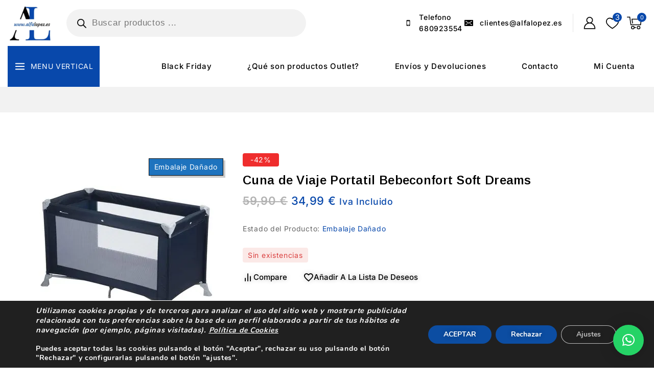

--- FILE ---
content_type: text/html; charset=UTF-8
request_url: https://alfalopez.es/cuna-de-viaje-portatil-bebeconfort-soft-dreams/
body_size: 77204
content:
<!doctype html>
<html lang="es" class="no-js" itemtype="https://schema.org/IndividualProduct" itemscope>
<head>
	<meta charset="UTF-8">
	<meta name="viewport" content="width=device-width, initial-scale=1, minimum-scale=1">
	<link data-minify="1" rel='stylesheet' id='base-dark-mode-css' href='https://alfalopez.es/wp-content/cache/min/1/wp-content/plugins/templatemela-core/includes/addons/dark-mode/dark-mode.css?ver=1769506173' media='all' />
<style id='base-dark-mode-inline-css'>
:root{color-scheme:light dark;}html:not(.specificity){color-scheme:light;}html body{--global-light-toggle-switch:#F7FAFC;--global-dark-toggle-switch:#2D3748;}body.color-switch-dark{color-scheme:dark;--global-gray-400:#2f3336;--global-gray-500:#6B7280;--global-palette1:#ffd21d;--global-palette2:#e7ba0a;--global-palette3:#f8f9fb;--global-palette4:#d9d9d9;--global-palette5:#d9d9d9;--global-palette6:#d9d9d9;--global-palette7:#212121;--global-palette8:#0f0f0f;--global-palette9:#181818;--global-palette9rgb:24, 24, 24;--global-palette-highlight:var(--global-palette1);--global-palette-highlight-alt:var(--global-palette2);--global-palette-highlight-alt2:var(--global-palette9);--global-palette-btn-bg:var(--global-palette1);--global-palette-btn-bg-hover:var(--global-palette3);--global-palette-btn:var(--global-palette2);--global-palette-btn-hover:var(--global-palette9);--tec-color-background-events:var(--global-palette9);--tec-color-text-event-date:var(--global-palette3);--tec-color-text-event-title:var(--global-palette3);--tec-color-text-events-title:var(--global-palette3);--tec-color-background-view-selector-list-item-hover:var(--global-palette7);--tec-color-background-secondary:var(--global-palette7);--tec-color-link-primary:var(--global-palette3);--tec-color-icon-active:var(--global-palette3);--tec-color-day-marker-month:var(--global-palette4);--tec-color-border-active-month-grid-hover:var(--global-palette5);--tec-color-accent-primary:var(--global-palette1);}.base-color-palette-fixed-switcher{bottom:30px;}.base-color-palette-fixed-switcher.kcpf-position-right{right:30px;}.base-color-palette-fixed-switcher.kcpf-position-left{left:30px;}.base-color-palette-fixed-switcher .base-color-palette-switcher.kcps-style-switch.kcps-type-icon button.base-color-palette-toggle:after{width:calc( 1.2em + .3em );height:calc( 1.2em + .3em );}.base-color-palette-fixed-switcher .base-color-palette-switcher button.base-color-palette-toggle .base-color-palette-icon{font-size:1.2em;}.base-color-palette-header-switcher{--global-light-toggle-switch:#F7FAFC;--global-dark-toggle-switch:#2D3748;}.base-color-palette-header-switcher .base-color-palette-switcher.kcps-style-switch.kcps-type-icon button.base-color-palette-toggle:after{width:calc( 1.2em + .3em );height:calc( 1.2em + .3em );}.base-color-palette-header-switcher .base-color-palette-switcher button.base-color-palette-toggle .base-color-palette-icon{font-size:1.2em;}.base-color-palette-mobile-switcher{--global-light-toggle-switch:#F7FAFC;--global-dark-toggle-switch:#2D3748;}.base-color-palette-mobile-switcher .base-color-palette-switcher.kcps-style-switch.kcps-type-icon button.base-color-palette-toggle:after{width:calc( 1.2em + .3em );height:calc( 1.2em + .3em );}.base-color-palette-mobile-switcher .base-color-palette-switcher button.base-color-palette-toggle .base-color-palette-icon{font-size:1.2em;}.base-color-palette-footer-switcher{--global-light-toggle-switch:#F7FAFC;--global-dark-toggle-switch:#2D3748;}.base-color-palette-footer-switcher .base-color-palette-switcher.kcps-style-switch.kcps-type-icon button.base-color-palette-toggle:after{width:calc( 1.2em + .3em );height:calc( 1.2em + .3em );}.base-color-palette-footer-switcher .base-color-palette-switcher button.base-color-palette-toggle .base-color-palette-icon{font-size:1.2em;}
/*# sourceURL=base-dark-mode-inline-css */
</style>
<meta name='robots' content='index, follow, max-image-preview:large, max-snippet:-1, max-video-preview:-1' />

<!-- Google Tag Manager for WordPress by gtm4wp.com -->
<script data-cfasync="false" data-pagespeed-no-defer>
	var gtm4wp_datalayer_name = "dataLayer";
	var dataLayer = dataLayer || [];
</script>
<!-- End Google Tag Manager for WordPress by gtm4wp.com --><script>window._wca = window._wca || [];</script>
<!-- Jetpack Site Verification Tags -->
<meta name="google-site-verification" content="cSRcfT_8wS09JKfe2l4nzLHRD2_EEyq_cmrA4IRiaiQ" />

	<!-- This site is optimized with the Yoast SEO Premium plugin v24.7 (Yoast SEO v26.8) - https://yoast.com/product/yoast-seo-premium-wordpress/ -->
	<title>Cuna de Viaje Portatil Bebeconfort Soft Dreams | Alfa Lopez - Tienda Outlet de electrodomésticos, belleza, artículos de bebe</title>
	<meta name="description" content="Cuna de Viaje Portatil Bebeconfort Soft Dreams, perfecto para los de bebe de 0m+/ 3Y tan solo por: 34,99€ Ean: 3220660333608" />
	<link rel="canonical" href="https://alfalopez.es/cuna-de-viaje-portatil-bebeconfort-soft-dreams/" />
	<meta property="og:locale" content="es_ES" />
	<meta property="og:type" content="product" />
	<meta property="og:title" content="Cuna de Viaje Portatil Bebeconfort Soft Dreams" />
	<meta property="og:description" content="Cuna de Viaje Portatil Bebeconfort Soft Dreams, perfecto para los de bebe de 0m+/ 3Y tan solo por: 34,99€ Ean: 3220660333608" />
	<meta property="og:url" content="https://alfalopez.es/cuna-de-viaje-portatil-bebeconfort-soft-dreams/" />
	<meta property="og:site_name" content="Alfa Lopez - Tienda Outlet de electrodomésticos, belleza, artículos de bebe" />
	<meta property="article:modified_time" content="2024-08-01T16:01:20+00:00" />
	<meta property="og:image" content="https://alfalopez.es/wp-content/uploads/2024/04/Cuna-de-viaje-portatil-BebeConfort-Soft-Dreams.jpg" />
	<meta property="og:image:width" content="400" />
	<meta property="og:image:height" content="400" />
	<meta property="og:image:type" content="image/jpeg" />
	<meta name="twitter:card" content="summary_large_image" />
	<script type="application/ld+json" class="yoast-schema-graph">{"@context":"https://schema.org","@graph":[{"@type":["WebPage","ItemPage"],"@id":"https://alfalopez.es/cuna-de-viaje-portatil-bebeconfort-soft-dreams/","url":"https://alfalopez.es/cuna-de-viaje-portatil-bebeconfort-soft-dreams/","name":"Cuna de Viaje Portatil Bebeconfort Soft Dreams | Alfa Lopez - Tienda Outlet de electrodomésticos, belleza, artículos de bebe","isPartOf":{"@id":"https://alfalopez.es/#website"},"primaryImageOfPage":{"@id":"https://alfalopez.es/cuna-de-viaje-portatil-bebeconfort-soft-dreams/#primaryimage"},"image":{"@id":"https://alfalopez.es/cuna-de-viaje-portatil-bebeconfort-soft-dreams/#primaryimage"},"thumbnailUrl":"https://i0.wp.com/alfalopez.es/wp-content/uploads/2024/08/Cuna-de-viaje-portatil-BebeConfort-Soft-Dreams.webp?fit=400%2C400&ssl=1","description":"Cuna de Viaje Portatil Bebeconfort Soft Dreams, perfecto para los de bebe de 0m+/ 3Y tan solo por: 34,99€ Ean: 3220660333608","breadcrumb":{"@id":"https://alfalopez.es/cuna-de-viaje-portatil-bebeconfort-soft-dreams/#breadcrumb"},"inLanguage":"es","potentialAction":{"@type":"BuyAction","target":"https://alfalopez.es/cuna-de-viaje-portatil-bebeconfort-soft-dreams/"}},{"@type":"ImageObject","inLanguage":"es","@id":"https://alfalopez.es/cuna-de-viaje-portatil-bebeconfort-soft-dreams/#primaryimage","url":"https://i0.wp.com/alfalopez.es/wp-content/uploads/2024/08/Cuna-de-viaje-portatil-BebeConfort-Soft-Dreams.webp?fit=400%2C400&ssl=1","contentUrl":"https://i0.wp.com/alfalopez.es/wp-content/uploads/2024/08/Cuna-de-viaje-portatil-BebeConfort-Soft-Dreams.webp?fit=400%2C400&ssl=1","width":400,"height":400},{"@type":"BreadcrumbList","@id":"https://alfalopez.es/cuna-de-viaje-portatil-bebeconfort-soft-dreams/#breadcrumb","itemListElement":[{"@type":"ListItem","position":1,"name":"Home","item":"https://alfalopez.es/"},{"@type":"ListItem","position":2,"name":"Productos","item":"https://alfalopez.es/store/"},{"@type":"ListItem","position":3,"name":"Cuna de Viaje Portatil Bebeconfort Soft Dreams"}]},{"@type":"WebSite","@id":"https://alfalopez.es/#website","url":"https://alfalopez.es/","name":"Alfa lopez","description":"Tienda Outlet de electrodomesticos, producto de belleza, artículos de bebe y electronica","publisher":{"@id":"https://alfalopez.es/#organization"},"potentialAction":[{"@type":"SearchAction","target":{"@type":"EntryPoint","urlTemplate":"https://alfalopez.es/?s={search_term_string}"},"query-input":{"@type":"PropertyValueSpecification","valueRequired":true,"valueName":"search_term_string"}}],"inLanguage":"es"},{"@type":"Organization","@id":"https://alfalopez.es/#organization","name":"Alfa Lopez","url":"https://alfalopez.es/","logo":{"@type":"ImageObject","inLanguage":"es","@id":"https://alfalopez.es/#/schema/logo/image/","url":"https://i0.wp.com/alfalopez.es/wp-content/uploads/2025/02/cropped-logo-Alfa-Lopez-100x100-1.jpg?fit=113%2C113&ssl=1","contentUrl":"https://i0.wp.com/alfalopez.es/wp-content/uploads/2025/02/cropped-logo-Alfa-Lopez-100x100-1.jpg?fit=113%2C113&ssl=1","width":113,"height":113,"caption":"Alfa Lopez"},"image":{"@id":"https://alfalopez.es/#/schema/logo/image/"},"sameAs":["https://www.instagram.com/alfalopez.es/"]}]}</script>
	<meta property="product:brand" content="outofstock" />
	<meta property="product:price:amount" content="34.99" />
	<meta property="product:price:currency" content="EUR" />
	<meta property="og:availability" content="out of stock" />
	<meta property="product:availability" content="out of stock" />
	<meta property="product:condition" content="new" />
	<!-- / Yoast SEO Premium plugin. -->


<link rel='dns-prefetch' href='//stats.wp.com' />
<link href='https://fonts.gstatic.com' crossorigin rel='preconnect' />
<link rel='preconnect' href='//i0.wp.com' />
<link rel='preconnect' href='//c0.wp.com' />
<link rel="alternate" type="application/rss+xml" title="Alfa Lopez - Tienda Outlet de electrodomésticos, belleza, artículos de bebe &raquo; Feed" href="https://alfalopez.es/feed/" />
<link rel="alternate" type="application/rss+xml" title="Alfa Lopez - Tienda Outlet de electrodomésticos, belleza, artículos de bebe &raquo; Feed de los comentarios" href="https://alfalopez.es/comments/feed/" />
			<script>document.documentElement.classList.remove( 'no-js' );</script>
			<link rel="alternate" type="application/rss+xml" title="Alfa Lopez - Tienda Outlet de electrodomésticos, belleza, artículos de bebe &raquo; Comentario Cuna de Viaje Portatil Bebeconfort Soft Dreams del feed" href="https://alfalopez.es/cuna-de-viaje-portatil-bebeconfort-soft-dreams/feed/" />
<style id='wp-img-auto-sizes-contain-inline-css'>
img:is([sizes=auto i],[sizes^="auto," i]){contain-intrinsic-size:3000px 1500px}
/*# sourceURL=wp-img-auto-sizes-contain-inline-css */
</style>
<link data-minify="1" rel='stylesheet' id='hfe-widgets-style-css' href='https://alfalopez.es/wp-content/cache/min/1/wp-content/plugins/header-footer-elementor/inc/widgets-css/frontend.css?ver=1769506173' media='all' />
<link data-minify="1" rel='stylesheet' id='hfe-woo-product-grid-css' href='https://alfalopez.es/wp-content/cache/min/1/wp-content/plugins/header-footer-elementor/inc/widgets-css/woo-products.css?ver=1769506173' media='all' />
<style id='wp-emoji-styles-inline-css'>

	img.wp-smiley, img.emoji {
		display: inline !important;
		border: none !important;
		box-shadow: none !important;
		height: 1em !important;
		width: 1em !important;
		margin: 0 0.07em !important;
		vertical-align: -0.1em !important;
		background: none !important;
		padding: 0 !important;
	}
/*# sourceURL=wp-emoji-styles-inline-css */
</style>
<link data-minify="1" rel='stylesheet' id='wp-block-library-css' href='https://alfalopez.es/wp-content/cache/min/1/c/6.9/wp-includes/css/dist/block-library/style.min.css?ver=1769506173' media='all' />
<style id='wp-block-library-theme-inline-css'>
.wp-block-audio :where(figcaption){color:#555;font-size:13px;text-align:center}.is-dark-theme .wp-block-audio :where(figcaption){color:#ffffffa6}.wp-block-audio{margin:0 0 1em}.wp-block-code{border:1px solid #ccc;border-radius:4px;font-family:Menlo,Consolas,monaco,monospace;padding:.8em 1em}.wp-block-embed :where(figcaption){color:#555;font-size:13px;text-align:center}.is-dark-theme .wp-block-embed :where(figcaption){color:#ffffffa6}.wp-block-embed{margin:0 0 1em}.blocks-gallery-caption{color:#555;font-size:13px;text-align:center}.is-dark-theme .blocks-gallery-caption{color:#ffffffa6}:root :where(.wp-block-image figcaption){color:#555;font-size:13px;text-align:center}.is-dark-theme :root :where(.wp-block-image figcaption){color:#ffffffa6}.wp-block-image{margin:0 0 1em}.wp-block-pullquote{border-bottom:4px solid;border-top:4px solid;color:currentColor;margin-bottom:1.75em}.wp-block-pullquote :where(cite),.wp-block-pullquote :where(footer),.wp-block-pullquote__citation{color:currentColor;font-size:.8125em;font-style:normal;text-transform:uppercase}.wp-block-quote{border-left:.25em solid;margin:0 0 1.75em;padding-left:1em}.wp-block-quote cite,.wp-block-quote footer{color:currentColor;font-size:.8125em;font-style:normal;position:relative}.wp-block-quote:where(.has-text-align-right){border-left:none;border-right:.25em solid;padding-left:0;padding-right:1em}.wp-block-quote:where(.has-text-align-center){border:none;padding-left:0}.wp-block-quote.is-large,.wp-block-quote.is-style-large,.wp-block-quote:where(.is-style-plain){border:none}.wp-block-search .wp-block-search__label{font-weight:700}.wp-block-search__button{border:1px solid #ccc;padding:.375em .625em}:where(.wp-block-group.has-background){padding:1.25em 2.375em}.wp-block-separator.has-css-opacity{opacity:.4}.wp-block-separator{border:none;border-bottom:2px solid;margin-left:auto;margin-right:auto}.wp-block-separator.has-alpha-channel-opacity{opacity:1}.wp-block-separator:not(.is-style-wide):not(.is-style-dots){width:100px}.wp-block-separator.has-background:not(.is-style-dots){border-bottom:none;height:1px}.wp-block-separator.has-background:not(.is-style-wide):not(.is-style-dots){height:2px}.wp-block-table{margin:0 0 1em}.wp-block-table td,.wp-block-table th{word-break:normal}.wp-block-table :where(figcaption){color:#555;font-size:13px;text-align:center}.is-dark-theme .wp-block-table :where(figcaption){color:#ffffffa6}.wp-block-video :where(figcaption){color:#555;font-size:13px;text-align:center}.is-dark-theme .wp-block-video :where(figcaption){color:#ffffffa6}.wp-block-video{margin:0 0 1em}:root :where(.wp-block-template-part.has-background){margin-bottom:0;margin-top:0;padding:1.25em 2.375em}
/*# sourceURL=/wp-includes/css/dist/block-library/theme.min.css */
</style>
<link data-minify="1" rel='stylesheet' id='mediaelement-css' href='https://alfalopez.es/wp-content/cache/min/1/c/6.9/wp-includes/js/mediaelement/mediaelementplayer-legacy.min.css?ver=1769506173' media='all' />
<link data-minify="1" rel='stylesheet' id='wp-mediaelement-css' href='https://alfalopez.es/wp-content/cache/min/1/c/6.9/wp-includes/js/mediaelement/wp-mediaelement.min.css?ver=1769506174' media='all' />
<style id='jetpack-sharing-buttons-style-inline-css'>
.jetpack-sharing-buttons__services-list{display:flex;flex-direction:row;flex-wrap:wrap;gap:0;list-style-type:none;margin:5px;padding:0}.jetpack-sharing-buttons__services-list.has-small-icon-size{font-size:12px}.jetpack-sharing-buttons__services-list.has-normal-icon-size{font-size:16px}.jetpack-sharing-buttons__services-list.has-large-icon-size{font-size:24px}.jetpack-sharing-buttons__services-list.has-huge-icon-size{font-size:36px}@media print{.jetpack-sharing-buttons__services-list{display:none!important}}.editor-styles-wrapper .wp-block-jetpack-sharing-buttons{gap:0;padding-inline-start:0}ul.jetpack-sharing-buttons__services-list.has-background{padding:1.25em 2.375em}
/*# sourceURL=https://alfalopez.es/wp-content/plugins/jetpack/_inc/blocks/sharing-buttons/view.css */
</style>
<style id='global-styles-inline-css'>
:root{--wp--preset--aspect-ratio--square: 1;--wp--preset--aspect-ratio--4-3: 4/3;--wp--preset--aspect-ratio--3-4: 3/4;--wp--preset--aspect-ratio--3-2: 3/2;--wp--preset--aspect-ratio--2-3: 2/3;--wp--preset--aspect-ratio--16-9: 16/9;--wp--preset--aspect-ratio--9-16: 9/16;--wp--preset--color--black: #000000;--wp--preset--color--cyan-bluish-gray: #abb8c3;--wp--preset--color--white: #ffffff;--wp--preset--color--pale-pink: #f78da7;--wp--preset--color--vivid-red: #cf2e2e;--wp--preset--color--luminous-vivid-orange: #ff6900;--wp--preset--color--luminous-vivid-amber: #fcb900;--wp--preset--color--light-green-cyan: #7bdcb5;--wp--preset--color--vivid-green-cyan: #00d084;--wp--preset--color--pale-cyan-blue: #8ed1fc;--wp--preset--color--vivid-cyan-blue: #0693e3;--wp--preset--color--vivid-purple: #9b51e0;--wp--preset--color--theme-palette-1: var(--global-palette1);--wp--preset--color--theme-palette-2: var(--global-palette2);--wp--preset--color--theme-palette-3: var(--global-palette3);--wp--preset--color--theme-palette-4: var(--global-palette4);--wp--preset--color--theme-palette-5: var(--global-palette5);--wp--preset--color--theme-palette-6: var(--global-palette6);--wp--preset--color--theme-palette-7: var(--global-palette7);--wp--preset--color--theme-palette-8: var(--global-palette8);--wp--preset--color--theme-palette-9: var(--global-palette9);--wp--preset--gradient--vivid-cyan-blue-to-vivid-purple: linear-gradient(135deg,rgb(6,147,227) 0%,rgb(155,81,224) 100%);--wp--preset--gradient--light-green-cyan-to-vivid-green-cyan: linear-gradient(135deg,rgb(122,220,180) 0%,rgb(0,208,130) 100%);--wp--preset--gradient--luminous-vivid-amber-to-luminous-vivid-orange: linear-gradient(135deg,rgb(252,185,0) 0%,rgb(255,105,0) 100%);--wp--preset--gradient--luminous-vivid-orange-to-vivid-red: linear-gradient(135deg,rgb(255,105,0) 0%,rgb(207,46,46) 100%);--wp--preset--gradient--very-light-gray-to-cyan-bluish-gray: linear-gradient(135deg,rgb(238,238,238) 0%,rgb(169,184,195) 100%);--wp--preset--gradient--cool-to-warm-spectrum: linear-gradient(135deg,rgb(74,234,220) 0%,rgb(151,120,209) 20%,rgb(207,42,186) 40%,rgb(238,44,130) 60%,rgb(251,105,98) 80%,rgb(254,248,76) 100%);--wp--preset--gradient--blush-light-purple: linear-gradient(135deg,rgb(255,206,236) 0%,rgb(152,150,240) 100%);--wp--preset--gradient--blush-bordeaux: linear-gradient(135deg,rgb(254,205,165) 0%,rgb(254,45,45) 50%,rgb(107,0,62) 100%);--wp--preset--gradient--luminous-dusk: linear-gradient(135deg,rgb(255,203,112) 0%,rgb(199,81,192) 50%,rgb(65,88,208) 100%);--wp--preset--gradient--pale-ocean: linear-gradient(135deg,rgb(255,245,203) 0%,rgb(182,227,212) 50%,rgb(51,167,181) 100%);--wp--preset--gradient--electric-grass: linear-gradient(135deg,rgb(202,248,128) 0%,rgb(113,206,126) 100%);--wp--preset--gradient--midnight: linear-gradient(135deg,rgb(2,3,129) 0%,rgb(40,116,252) 100%);--wp--preset--font-size--small: var(--global-font-size-small);--wp--preset--font-size--medium: var(--global-font-size-medium);--wp--preset--font-size--large: var(--global-font-size-large);--wp--preset--font-size--x-large: 42px;--wp--preset--font-size--larger: var(--global-font-size-larger);--wp--preset--font-size--xxlarge: var(--global-font-size-xxlarge);--wp--preset--spacing--20: 0.44rem;--wp--preset--spacing--30: 0.67rem;--wp--preset--spacing--40: 1rem;--wp--preset--spacing--50: 1.5rem;--wp--preset--spacing--60: 2.25rem;--wp--preset--spacing--70: 3.38rem;--wp--preset--spacing--80: 5.06rem;--wp--preset--shadow--natural: 6px 6px 9px rgba(0, 0, 0, 0.2);--wp--preset--shadow--deep: 12px 12px 50px rgba(0, 0, 0, 0.4);--wp--preset--shadow--sharp: 6px 6px 0px rgba(0, 0, 0, 0.2);--wp--preset--shadow--outlined: 6px 6px 0px -3px rgb(255, 255, 255), 6px 6px rgb(0, 0, 0);--wp--preset--shadow--crisp: 6px 6px 0px rgb(0, 0, 0);}:root { --wp--style--global--content-size: var(--global-calc-content-width);--wp--style--global--wide-size: var(--global-calc-wide-content-width); }:where(body) { margin: 0; }.wp-site-blocks > .alignleft { float: left; margin-right: 2em; }.wp-site-blocks > .alignright { float: right; margin-left: 2em; }.wp-site-blocks > .aligncenter { justify-content: center; margin-left: auto; margin-right: auto; }:where(.is-layout-flex){gap: 0.5em;}:where(.is-layout-grid){gap: 0.5em;}.is-layout-flow > .alignleft{float: left;margin-inline-start: 0;margin-inline-end: 2em;}.is-layout-flow > .alignright{float: right;margin-inline-start: 2em;margin-inline-end: 0;}.is-layout-flow > .aligncenter{margin-left: auto !important;margin-right: auto !important;}.is-layout-constrained > .alignleft{float: left;margin-inline-start: 0;margin-inline-end: 2em;}.is-layout-constrained > .alignright{float: right;margin-inline-start: 2em;margin-inline-end: 0;}.is-layout-constrained > .aligncenter{margin-left: auto !important;margin-right: auto !important;}.is-layout-constrained > :where(:not(.alignleft):not(.alignright):not(.alignfull)){max-width: var(--wp--style--global--content-size);margin-left: auto !important;margin-right: auto !important;}.is-layout-constrained > .alignwide{max-width: var(--wp--style--global--wide-size);}body .is-layout-flex{display: flex;}.is-layout-flex{flex-wrap: wrap;align-items: center;}.is-layout-flex > :is(*, div){margin: 0;}body .is-layout-grid{display: grid;}.is-layout-grid > :is(*, div){margin: 0;}body{padding-top: 0px;padding-right: 0px;padding-bottom: 0px;padding-left: 0px;}:root :where(.wp-element-button, .wp-block-button__link){font-style: inherit;font-weight: inherit;letter-spacing: inherit;text-transform: inherit;}.has-black-color{color: var(--wp--preset--color--black) !important;}.has-cyan-bluish-gray-color{color: var(--wp--preset--color--cyan-bluish-gray) !important;}.has-white-color{color: var(--wp--preset--color--white) !important;}.has-pale-pink-color{color: var(--wp--preset--color--pale-pink) !important;}.has-vivid-red-color{color: var(--wp--preset--color--vivid-red) !important;}.has-luminous-vivid-orange-color{color: var(--wp--preset--color--luminous-vivid-orange) !important;}.has-luminous-vivid-amber-color{color: var(--wp--preset--color--luminous-vivid-amber) !important;}.has-light-green-cyan-color{color: var(--wp--preset--color--light-green-cyan) !important;}.has-vivid-green-cyan-color{color: var(--wp--preset--color--vivid-green-cyan) !important;}.has-pale-cyan-blue-color{color: var(--wp--preset--color--pale-cyan-blue) !important;}.has-vivid-cyan-blue-color{color: var(--wp--preset--color--vivid-cyan-blue) !important;}.has-vivid-purple-color{color: var(--wp--preset--color--vivid-purple) !important;}.has-theme-palette-1-color{color: var(--wp--preset--color--theme-palette-1) !important;}.has-theme-palette-2-color{color: var(--wp--preset--color--theme-palette-2) !important;}.has-theme-palette-3-color{color: var(--wp--preset--color--theme-palette-3) !important;}.has-theme-palette-4-color{color: var(--wp--preset--color--theme-palette-4) !important;}.has-theme-palette-5-color{color: var(--wp--preset--color--theme-palette-5) !important;}.has-theme-palette-6-color{color: var(--wp--preset--color--theme-palette-6) !important;}.has-theme-palette-7-color{color: var(--wp--preset--color--theme-palette-7) !important;}.has-theme-palette-8-color{color: var(--wp--preset--color--theme-palette-8) !important;}.has-theme-palette-9-color{color: var(--wp--preset--color--theme-palette-9) !important;}.has-black-background-color{background-color: var(--wp--preset--color--black) !important;}.has-cyan-bluish-gray-background-color{background-color: var(--wp--preset--color--cyan-bluish-gray) !important;}.has-white-background-color{background-color: var(--wp--preset--color--white) !important;}.has-pale-pink-background-color{background-color: var(--wp--preset--color--pale-pink) !important;}.has-vivid-red-background-color{background-color: var(--wp--preset--color--vivid-red) !important;}.has-luminous-vivid-orange-background-color{background-color: var(--wp--preset--color--luminous-vivid-orange) !important;}.has-luminous-vivid-amber-background-color{background-color: var(--wp--preset--color--luminous-vivid-amber) !important;}.has-light-green-cyan-background-color{background-color: var(--wp--preset--color--light-green-cyan) !important;}.has-vivid-green-cyan-background-color{background-color: var(--wp--preset--color--vivid-green-cyan) !important;}.has-pale-cyan-blue-background-color{background-color: var(--wp--preset--color--pale-cyan-blue) !important;}.has-vivid-cyan-blue-background-color{background-color: var(--wp--preset--color--vivid-cyan-blue) !important;}.has-vivid-purple-background-color{background-color: var(--wp--preset--color--vivid-purple) !important;}.has-theme-palette-1-background-color{background-color: var(--wp--preset--color--theme-palette-1) !important;}.has-theme-palette-2-background-color{background-color: var(--wp--preset--color--theme-palette-2) !important;}.has-theme-palette-3-background-color{background-color: var(--wp--preset--color--theme-palette-3) !important;}.has-theme-palette-4-background-color{background-color: var(--wp--preset--color--theme-palette-4) !important;}.has-theme-palette-5-background-color{background-color: var(--wp--preset--color--theme-palette-5) !important;}.has-theme-palette-6-background-color{background-color: var(--wp--preset--color--theme-palette-6) !important;}.has-theme-palette-7-background-color{background-color: var(--wp--preset--color--theme-palette-7) !important;}.has-theme-palette-8-background-color{background-color: var(--wp--preset--color--theme-palette-8) !important;}.has-theme-palette-9-background-color{background-color: var(--wp--preset--color--theme-palette-9) !important;}.has-black-border-color{border-color: var(--wp--preset--color--black) !important;}.has-cyan-bluish-gray-border-color{border-color: var(--wp--preset--color--cyan-bluish-gray) !important;}.has-white-border-color{border-color: var(--wp--preset--color--white) !important;}.has-pale-pink-border-color{border-color: var(--wp--preset--color--pale-pink) !important;}.has-vivid-red-border-color{border-color: var(--wp--preset--color--vivid-red) !important;}.has-luminous-vivid-orange-border-color{border-color: var(--wp--preset--color--luminous-vivid-orange) !important;}.has-luminous-vivid-amber-border-color{border-color: var(--wp--preset--color--luminous-vivid-amber) !important;}.has-light-green-cyan-border-color{border-color: var(--wp--preset--color--light-green-cyan) !important;}.has-vivid-green-cyan-border-color{border-color: var(--wp--preset--color--vivid-green-cyan) !important;}.has-pale-cyan-blue-border-color{border-color: var(--wp--preset--color--pale-cyan-blue) !important;}.has-vivid-cyan-blue-border-color{border-color: var(--wp--preset--color--vivid-cyan-blue) !important;}.has-vivid-purple-border-color{border-color: var(--wp--preset--color--vivid-purple) !important;}.has-theme-palette-1-border-color{border-color: var(--wp--preset--color--theme-palette-1) !important;}.has-theme-palette-2-border-color{border-color: var(--wp--preset--color--theme-palette-2) !important;}.has-theme-palette-3-border-color{border-color: var(--wp--preset--color--theme-palette-3) !important;}.has-theme-palette-4-border-color{border-color: var(--wp--preset--color--theme-palette-4) !important;}.has-theme-palette-5-border-color{border-color: var(--wp--preset--color--theme-palette-5) !important;}.has-theme-palette-6-border-color{border-color: var(--wp--preset--color--theme-palette-6) !important;}.has-theme-palette-7-border-color{border-color: var(--wp--preset--color--theme-palette-7) !important;}.has-theme-palette-8-border-color{border-color: var(--wp--preset--color--theme-palette-8) !important;}.has-theme-palette-9-border-color{border-color: var(--wp--preset--color--theme-palette-9) !important;}.has-vivid-cyan-blue-to-vivid-purple-gradient-background{background: var(--wp--preset--gradient--vivid-cyan-blue-to-vivid-purple) !important;}.has-light-green-cyan-to-vivid-green-cyan-gradient-background{background: var(--wp--preset--gradient--light-green-cyan-to-vivid-green-cyan) !important;}.has-luminous-vivid-amber-to-luminous-vivid-orange-gradient-background{background: var(--wp--preset--gradient--luminous-vivid-amber-to-luminous-vivid-orange) !important;}.has-luminous-vivid-orange-to-vivid-red-gradient-background{background: var(--wp--preset--gradient--luminous-vivid-orange-to-vivid-red) !important;}.has-very-light-gray-to-cyan-bluish-gray-gradient-background{background: var(--wp--preset--gradient--very-light-gray-to-cyan-bluish-gray) !important;}.has-cool-to-warm-spectrum-gradient-background{background: var(--wp--preset--gradient--cool-to-warm-spectrum) !important;}.has-blush-light-purple-gradient-background{background: var(--wp--preset--gradient--blush-light-purple) !important;}.has-blush-bordeaux-gradient-background{background: var(--wp--preset--gradient--blush-bordeaux) !important;}.has-luminous-dusk-gradient-background{background: var(--wp--preset--gradient--luminous-dusk) !important;}.has-pale-ocean-gradient-background{background: var(--wp--preset--gradient--pale-ocean) !important;}.has-electric-grass-gradient-background{background: var(--wp--preset--gradient--electric-grass) !important;}.has-midnight-gradient-background{background: var(--wp--preset--gradient--midnight) !important;}.has-small-font-size{font-size: var(--wp--preset--font-size--small) !important;}.has-medium-font-size{font-size: var(--wp--preset--font-size--medium) !important;}.has-large-font-size{font-size: var(--wp--preset--font-size--large) !important;}.has-x-large-font-size{font-size: var(--wp--preset--font-size--x-large) !important;}.has-larger-font-size{font-size: var(--wp--preset--font-size--larger) !important;}.has-xxlarge-font-size{font-size: var(--wp--preset--font-size--xxlarge) !important;}
:where(.wp-block-post-template.is-layout-flex){gap: 1.25em;}:where(.wp-block-post-template.is-layout-grid){gap: 1.25em;}
:where(.wp-block-term-template.is-layout-flex){gap: 1.25em;}:where(.wp-block-term-template.is-layout-grid){gap: 1.25em;}
:where(.wp-block-columns.is-layout-flex){gap: 2em;}:where(.wp-block-columns.is-layout-grid){gap: 2em;}
:root :where(.wp-block-pullquote){font-size: 1.5em;line-height: 1.6;}
/*# sourceURL=global-styles-inline-css */
</style>
<link data-minify="1" rel='stylesheet' id='contact-form-7-css' href='https://alfalopez.es/wp-content/cache/min/1/wp-content/plugins/contact-form-7/includes/css/styles.css?ver=1769506174' media='all' />
<style id='woocommerce-inline-inline-css'>
.woocommerce form .form-row .required { visibility: visible; }
/*# sourceURL=woocommerce-inline-inline-css */
</style>
<link data-minify="1" rel='stylesheet' id='wt-woocommerce-related-products-css' href='https://alfalopez.es/wp-content/cache/min/1/wp-content/plugins/wt-woocommerce-related-products/public/css/custom-related-products-public.css?ver=1769506174' media='all' />
<link rel='stylesheet' id='carousel-css-css' href='https://alfalopez.es/wp-content/plugins/wt-woocommerce-related-products/public/css/owl.carousel.min.css?ver=1.7.6' media='all' />
<link rel='stylesheet' id='carousel-theme-css-css' href='https://alfalopez.es/wp-content/plugins/wt-woocommerce-related-products/public/css/owl.theme.default.min.css?ver=1.7.6' media='all' />
<link rel='stylesheet' id='wcct_public_css-css' href='https://alfalopez.es/wp-content/plugins/finale-woocommerce-sales-countdown-timer-discount/assets/css/wcct_combined.min.css?ver=2.20.0' media='all' />
<link data-minify="1" rel='stylesheet' id='hfe-style-css' href='https://alfalopez.es/wp-content/cache/min/1/wp-content/plugins/header-footer-elementor/assets/css/header-footer-elementor.css?ver=1769506174' media='all' />
<link data-minify="1" rel='stylesheet' id='elementor-icons-css' href='https://alfalopez.es/wp-content/cache/min/1/wp-content/plugins/elementor/assets/lib/eicons/css/elementor-icons.min.css?ver=1769506174' media='all' />
<link rel='stylesheet' id='elementor-frontend-css' href='https://alfalopez.es/wp-content/plugins/elementor/assets/css/frontend.min.css?ver=3.34.3' media='all' />
<link data-minify="1" rel='stylesheet' id='elementor-post-12223-css' href='https://alfalopez.es/wp-content/cache/min/1/wp-content/uploads/elementor/css/post-12223.css?ver=1769506174' media='all' />
<link data-minify="1" rel='stylesheet' id='font-awesome-5-all-css' href='https://alfalopez.es/wp-content/cache/min/1/wp-content/plugins/elementor/assets/lib/font-awesome/css/all.min.css?ver=1769506174' media='all' />
<link rel='stylesheet' id='font-awesome-4-shim-css' href='https://alfalopez.es/wp-content/plugins/elementor/assets/lib/font-awesome/css/v4-shims.min.css?ver=3.34.3' media='all' />
<link data-minify="1" rel='stylesheet' id='elementor-post-5124-css' href='https://alfalopez.es/wp-content/cache/min/1/wp-content/uploads/elementor/css/post-5124.css?ver=1769506174' media='all' />
<link data-minify="1" rel='stylesheet' id='menu-addons-css' href='https://alfalopez.es/wp-content/cache/min/1/wp-content/plugins/templatemela-core/includes/addons/mega-menu/menu-addon.css?ver=1769506174' media='all' />
<link data-minify="1" rel='stylesheet' id='base-min-cart-shipping-notice-css' href='https://alfalopez.es/wp-content/cache/min/1/wp-content/plugins/templatemela-core/includes/addons/woocommerce-addons/mini-cart-notice.css?ver=1769506174' media='all' />
<link data-minify="1" rel='stylesheet' id='vertical-navigation-style-css' href='https://alfalopez.es/wp-content/cache/min/1/wp-content/plugins/templatemela-core/includes/addons/additional/vertical-navigation.css?ver=1769506174' media='all' />
<link data-minify="1" rel='stylesheet' id='search-advanced-style-css' href='https://alfalopez.es/wp-content/cache/min/1/wp-content/plugins/templatemela-core/includes/addons/additional/search-advanced.css?ver=1769506174' media='all' />
<link data-minify="1" rel='stylesheet' id='header-wishlist-style-css' href='https://alfalopez.es/wp-content/cache/min/1/wp-content/plugins/templatemela-core/includes/addons/additional/header-wishlist.css?ver=1769506174' media='all' />
<link rel='stylesheet' id='tmcore-clever-style-css' href='https://alfalopez.es/wp-content/plugins/templatemela-core/assets/css/woocommerce/clever.min.css?ver=3.4.7' media='all' />
<link rel='stylesheet' id='perfect-scrollbar-css' href='https://alfalopez.es/wp-content/plugins/templatemela-core/assets/js/perfect-scrollbar/perfect-scrollbar.min.css?ver=3.4.7' media='all' />
<link rel='stylesheet' id='tmcore-frontend-css' href='https://alfalopez.es/wp-content/plugins/templatemela-core/assets/css/frontend.min.css?ver=3.4.7' media='all' />
<link rel='stylesheet' id='tmcore-skeleton-css' href='https://alfalopez.es/wp-content/plugins/templatemela-core/assets/css/skeleton.min.css?ver=3.4.7' media='all' />
<link rel='stylesheet' id='hint-css' href='https://alfalopez.es/wp-content/plugins/woo-smart-compare/assets/libs/hint/hint.min.css?ver=6.9' media='all' />
<link data-minify="1" rel='stylesheet' id='perfect-scrollbar-wpc-css' href='https://alfalopez.es/wp-content/cache/min/1/wp-content/plugins/woo-smart-compare/assets/libs/perfect-scrollbar/css/custom-theme.css?ver=1769506174' media='all' />
<link data-minify="1" rel='stylesheet' id='woosc-icons-css' href='https://alfalopez.es/wp-content/cache/min/1/wp-content/plugins/woo-smart-compare/assets/css/icons.css?ver=1769506174' media='all' />
<link data-minify="1" rel='stylesheet' id='woosc-frontend-css' href='https://alfalopez.es/wp-content/cache/min/1/wp-content/plugins/woo-smart-compare/assets/css/frontend.css?ver=1769506174' media='all' />
<link data-minify="1" rel='stylesheet' id='slick-css' href='https://alfalopez.es/wp-content/cache/min/1/wp-content/plugins/woo-smart-quick-view/assets/libs/slick/slick.css?ver=1769506174' media='all' />
<link data-minify="1" rel='stylesheet' id='magnific-popup-css' href='https://alfalopez.es/wp-content/cache/min/1/wp-content/plugins/woo-smart-quick-view/assets/libs/magnific-popup/magnific-popup.css?ver=1769506174' media='all' />
<link data-minify="1" rel='stylesheet' id='woosq-feather-css' href='https://alfalopez.es/wp-content/cache/min/1/wp-content/plugins/woo-smart-quick-view/assets/libs/feather/feather.css?ver=1769506174' media='all' />
<link data-minify="1" rel='stylesheet' id='woosq-icons-css' href='https://alfalopez.es/wp-content/cache/min/1/wp-content/plugins/woo-smart-quick-view/assets/css/icons.css?ver=1769506174' media='all' />
<link data-minify="1" rel='stylesheet' id='woosq-frontend-css' href='https://alfalopez.es/wp-content/cache/min/1/wp-content/plugins/woo-smart-quick-view/assets/css/frontend.css?ver=1769506174' media='all' />
<link data-minify="1" rel='stylesheet' id='woosw-icons-css' href='https://alfalopez.es/wp-content/cache/min/1/wp-content/plugins/woo-smart-wishlist/assets/css/icons.css?ver=1769506174' media='all' />
<link data-minify="1" rel='stylesheet' id='woosw-frontend-css' href='https://alfalopez.es/wp-content/cache/min/1/wp-content/plugins/woo-smart-wishlist/assets/css/frontend.css?ver=1769506174' media='all' />
<style id='woosw-frontend-inline-css'>
.woosw-popup .woosw-popup-inner .woosw-popup-content .woosw-popup-content-bot .woosw-notice { background-color: #5fbd74; } .woosw-popup .woosw-popup-inner .woosw-popup-content .woosw-popup-content-bot .woosw-popup-content-bot-inner a:hover { color: #5fbd74; border-color: #5fbd74; } 
/*# sourceURL=woosw-frontend-inline-css */
</style>
<link data-minify="1" rel='stylesheet' id='wpcbm-frontend-css' href='https://alfalopez.es/wp-content/cache/min/1/wp-content/plugins/wpc-badge-management/assets/css/frontend.css?ver=1769506174' media='all' />
<link data-minify="1" rel='stylesheet' id='wpcbm-style-css' href='https://alfalopez.es/wp-content/cache/min/1/wp-content/plugins/wpc-badge-management/assets/css/style.css?ver=1769506174' media='all' />
<style id='wpcbm-style-inline-css'>
.wpcbm-badge-24507{color: #222222; background-color: rgb(255,173,0); border-color: rgb(207,119,4); box-shadow: 4px 4px rgba(0, 0, 0, 0.1);}.wpcbm-badge-24506{color: rgb(255,255,255); background-color: rgb(30,115,190); border-color: rgb(39,39,39); box-shadow: 4px 4px rgba(0, 0, 0, 0.2);}.wpcbm-badge-24505{color: rgb(255,255,255); background-color: rgb(30,115,190); border-color: rgb(39,39,39); box-shadow: 4px 4px rgba(0, 0, 0, 0.2);}.wpcbm-badge-24504{color: rgb(255,255,255); background-color: rgb(30,115,190); border-color: rgb(15,15,15); box-shadow: 4px 4px rgba(0, 0, 0, 0.2);}.wpcbm-badge-24502{color: rgb(255,255,255); background-color: rgb(30,115,190); border-color: rgb(39,39,39); box-shadow: 4px 4px rgba(0, 0, 0, 0.2);}.wpcbm-badge-24501{color: rgb(255,255,255); background-color: rgb(30,115,190); border-color: rgb(15,15,15); box-shadow: 4px 4px rgba(0, 0, 0, 0.2);}.wpcbm-badge-24500{color: rgb(255,255,255); background-color: rgb(30,115,190); border-color: rgb(15,15,15); box-shadow: 4px 4px rgba(0, 0, 0, 0.2);}.wpcbm-badge-24497{color: rgb(255,255,255); background-color: rgb(30,115,190); border-color: rgb(15,15,15); box-shadow: 4px 4px rgba(0, 0, 0, 0.2);}.wpcbm-badge-24496{color: rgb(255,255,255); background-color: rgb(30,115,190); border-color: rgb(15,15,15); box-shadow: 4px 4px rgba(0, 0, 0, 0.2);}
/*# sourceURL=wpcbm-style-inline-css */
</style>
<link data-minify="1" rel='stylesheet' id='wpced-frontend-css' href='https://alfalopez.es/wp-content/cache/min/1/wp-content/plugins/wpc-estimated-delivery-date/assets/css/frontend.css?ver=1769506174' media='all' />
<link data-minify="1" rel='stylesheet' id='yith_wcbm_badge_style-css' href='https://alfalopez.es/wp-content/cache/min/1/wp-content/plugins/yith-woocommerce-badge-management-premium/assets/css/frontend.css?ver=1769506174' media='all' />
<style id='yith_wcbm_badge_style-inline-css'>
.yith-wcbm-badge.yith-wcbm-badge-css.yith-wcbm-badge-11980 {
				top: auto; right: 0px; bottom: 0px; left: auto;
				opacity: 100%;
				
				margin: 0px 0px 0px 0px;
				padding: 0px 0px 0px 0px;
				
			}.yith-wcbm-badge.yith-wcbm-badge-css.yith-wcbm-badge-23668 {
				bottom: 0; left: 50%; 
				opacity: 100%;
				
				-ms-transform: translateX(-50%); 
				-webkit-transform: translateX(-50%); 
				transform: translateX(-50%);
				margin: 0px 0px 0px 0px;
				padding: 0px 0px 0px 0px;
				
			}.yith-wcbm-badge.yith-wcbm-badge-css.yith-wcbm-badge-17206 {
				top: 0px; right: 0px; bottom: auto; left: auto;
				opacity: 70%;
				
				margin: 0px 0px 0px 0px;
				padding: 0px 0px 0px 0px;
				
			}.yith-wcbm-badge.yith-wcbm-badge-css.yith-wcbm-badge-6014 {
				top: 0px; right: 0px; bottom: auto; left: auto;
				opacity: 70%;
				
				margin: 0px 0px 0px 0px;
				padding: 0px 0px 0px 0px;
				
			}.yith-wcbm-badge.yith-wcbm-badge-css.yith-wcbm-badge-12288 {
				bottom: 0; left: 50%; 
				opacity: 70%;
				
				-ms-transform: translateX(-50%); 
				-webkit-transform: translateX(-50%); 
				transform: translateX(-50%);
				margin: 0px 0px 0px 0px;
				padding: 0px 0px 0px 0px;
				
			}.yith-wcbm-badge.yith-wcbm-badge-css.yith-wcbm-badge-13756 {
				top: 0px; right: 0px; bottom: auto; left: auto;
				opacity: 70%;
				
				margin: 0px 0px 0px 0px;
				padding: 0px 0px 0px 0px;
				
			}.yith-wcbm-badge.yith-wcbm-badge-css.yith-wcbm-badge-5377 {
				top: 0px; right: 0px; bottom: auto; left: auto;
				opacity: 70%;
				
				margin: 0px 0px 0px 0px;
				padding: 0px 0px 0px 0px;
				
			}.yith-wcbm-badge.yith-wcbm-badge-css.yith-wcbm-badge-5380 {
				top: 0; right: 0; 
				opacity: 70%;
				
				margin: 0px 0px 0px 0px;
				padding: 0px 0px 0px 0px;
				
			}.yith-wcbm-badge.yith-wcbm-badge-css.yith-wcbm-badge-14038 {
				bottom: 0; right: 0; 
				opacity: 100%;
				
				margin: 0px 0px 0px 0px;
				padding: 0px 0px 0px 0px;
				
			}.yith-wcbm-badge.yith-wcbm-badge-css.yith-wcbm-badge-5435 {
				top: 0; left: 0; 
				opacity: 70%;
				
				margin: 0px 0px 0px 0px;
				padding: 0px 0px 0px 0px;
				
			}.yith-wcbm-badge.yith-wcbm-badge-css.yith-wcbm-badge-5438 {
				top: 0%; right: auto; bottom: auto; left: 0%;
				opacity: 70%;
				
				margin: 0px 0px 0px 0px;
				padding: 0px 0px 0px 0px;
				
			}
/*# sourceURL=yith_wcbm_badge_style-inline-css */
</style>
<link data-minify="1" rel='stylesheet' id='yith-gfont-open-sans-css' href='https://alfalopez.es/wp-content/cache/min/1/wp-content/plugins/yith-woocommerce-badge-management-premium/assets/fonts/open-sans/style.css?ver=1769506174' media='all' />
<link rel='stylesheet' id='dgwt-wcas-style-css' href='https://alfalopez.es/wp-content/plugins/ajax-search-for-woocommerce-premium/assets/css/style.min.css?ver=1.26.1' media='all' />
<link data-minify="1" rel='stylesheet' id='shopstic-style-css' href='https://alfalopez.es/wp-content/cache/min/1/wp-content/themes/avanam/style.css?ver=1769506174' media='all' />
<link rel='stylesheet' id='shopstic-child-style-css' href='https://alfalopez.es/wp-content/themes/avanam-shopstic/style.css?ver=1.0.0' media='all' />
<link rel='stylesheet' id='base-global-css' href='https://alfalopez.es/wp-content/themes/avanam/assets/css/global.min.css?ver=1.5.9' media='all' />
<style id='base-global-inline-css'>
/* Base Base CSS */
:root{--global-palette1:#0848ab;--global-palette2:#FFFFFF;--global-palette3:#000000;--global-palette4:#666666;--global-palette5:#777777;--global-palette6:#888888;--global-palette7:#f2f2f2;--global-palette8:#f7f7f7;--global-palette9:#ffffff;--global-palette9rgb:255, 255, 255;--global-palette-highlight:var(--global-palette1);--global-palette-highlight-alt:var(--global-palette2);--global-palette-highlight-alt2:var(--global-palette9);--global-palette-btn-bg:var(--global-palette1);--global-palette-btn-bg-hover:var(--global-palette3);--global-palette-btn:var(--global-palette2);--global-palette-btn-hover:var(--global-palette9);--global-body-font-family:Arimo, var(--global-fallback-font);--global-heading-font-family:Arimo;--global-primary-nav-font-family:inherit;--global-fallback-font:sans-serif;--global-display-fallback-font:sans-serif;--global-content-width:1430px;--global-content-narrow-width:842px;--global-content-edge-padding:0.9375rem;--global-content-boxed-padding:2rem;--global-calc-content-width:calc(1430px - var(--global-content-edge-padding) - var(--global-content-edge-padding) );--wp--style--global--content-size:var(--global-calc-content-width);}.wp-site-blocks{--global-vw:calc( 100vw - ( 0.5 * var(--scrollbar-offset)));}:root body.base-elementor-colors{--e-global-color-base1:var(--global-palette1);--e-global-color-base2:var(--global-palette2);--e-global-color-base3:var(--global-palette3);--e-global-color-base4:var(--global-palette4);--e-global-color-base5:var(--global-palette5);--e-global-color-base6:var(--global-palette6);--e-global-color-base7:var(--global-palette7);--e-global-color-base8:var(--global-palette8);--e-global-color-base9:var(--global-palette9);}body{background:#ffffff;}body, input, select, optgroup, textarea{font-weight:400;font-size:14px;line-height:1.6;letter-spacing:0.7px;font-family:var(--global-body-font-family);color:var(--global-palette4);}.content-bg, body.content-style-unboxed .site{background:#ffffff;}@media all and (max-width: 767px){body{line-height:1.5;}}h1,h2,h3,h4,h5,h6{font-family:var(--global-heading-font-family);}h1{font-weight:700;font-size:28px;line-height:1.4;letter-spacing:0.3px;font-family:Arimo, var(--global-fallback-font);color:var(--global-palette3);}h2{font-weight:700;font-size:26px;line-height:1.4;letter-spacing:0.3px;font-family:Arimo, var(--global-fallback-font);color:var(--global-palette3);}h3{font-weight:700;font-size:24px;line-height:1.3;letter-spacing:0.3px;font-family:Arimo, var(--global-fallback-font);color:var(--global-palette3);}h4{font-weight:700;font-size:22px;line-height:1.2;letter-spacing:0.3px;font-family:Arimo, var(--global-fallback-font);color:var(--global-palette3);}h5{font-weight:600;font-size:20px;line-height:1.2;letter-spacing:0.3px;font-family:Arimo, var(--global-fallback-font);color:var(--global-palette3);}h6{font-weight:600;font-size:18px;line-height:1.2;letter-spacing:0.3px;font-family:Arimo, var(--global-fallback-font);color:var(--global-palette3);}.entry-hero h1{font-weight:600;font-size:26px;line-height:1.2;font-family:Arimo, var(--global-fallback-font);color:var(--global-palette3);}@media all and (max-width: 1024px){h1{font-size:26px;}h2{font-size:24px;}h3{font-size:22px;}h4{font-size:20px;}h5{font-size:18px;}h6{font-size:16px;}.wp-site-blocks .entry-hero h1{font-size:24px;}}@media all and (max-width: 767px){h1{font-size:24px;}h2{font-size:22px;}h3{font-size:19px;}.wp-site-blocks .entry-hero h1{font-size:22px;}}.entry-hero .base-breadcrumbs{max-width:1430px;}.site-container, .site-header-row-layout-contained, .site-footer-row-layout-contained, .entry-hero-layout-contained, .comments-area, .alignfull > .wp-block-cover__inner-container, .alignwide > .wp-block-cover__inner-container{max-width:var(--global-content-width);}.content-width-narrow .content-container.site-container, .content-width-narrow .hero-container.site-container{max-width:var(--global-content-narrow-width);}@media all and (min-width: 1660px){.wp-site-blocks .content-container  .alignwide{margin-left:-115px;margin-right:-115px;width:unset;max-width:unset;}}@media all and (min-width: 1102px){.content-width-narrow .wp-site-blocks .content-container .alignwide{margin-left:-130px;margin-right:-130px;width:unset;max-width:unset;}}.content-style-boxed .wp-site-blocks .entry-content .alignwide{margin-left:calc( -1 * var( --global-content-boxed-padding ) );margin-right:calc( -1 * var( --global-content-boxed-padding ) );}.content-area{margin-top:3rem;margin-bottom:3rem;}@media all and (max-width: 1024px){.content-area{margin-top:2rem;margin-bottom:2rem;}}@media all and (max-width: 767px){.content-area{margin-top:1rem;margin-bottom:1rem;}}@media all and (max-width: 1024px){:root{--global-content-boxed-padding:2rem;}}@media all and (max-width: 767px){:root{--global-content-boxed-padding:1.5rem;}}.entry-content-wrap{padding:2rem;}@media all and (max-width: 1024px){.entry-content-wrap{padding:2rem;}}@media all and (max-width: 767px){.entry-content-wrap{padding:1.5rem;}}.entry.single-entry{box-shadow:0px 15px 15px -10px rgba(0,0,0,0.05);}.entry.loop-entry{box-shadow:0px 15px 15px -10px rgba(0,0,0,0.05);}.loop-entry .entry-content-wrap{padding:2rem;}@media all and (max-width: 1024px){.loop-entry .entry-content-wrap{padding:2rem;}}@media all and (max-width: 767px){.loop-entry .entry-content-wrap{padding:1.5rem;}}.has-sidebar:not(.has-left-sidebar) .content-container{grid-template-columns:1fr 22%;}.has-sidebar.has-left-sidebar .content-container{grid-template-columns:22% 1fr;}button, .button, .wp-block-button__link, input[type="button"], input[type="reset"], input[type="submit"], .fl-button, .elementor-widget-button .elementor-button{font-weight:600;font-size:13px;line-height:2;text-transform:uppercase;border-radius:5px;padding:8px 25px 8px 25px;box-shadow:0px 0px 0px 0px rgba(0,0,0,0.0);}.wp-block-button.is-style-outline .wp-block-button__link{padding:8px 25px 8px 25px;}button:hover, button:focus, button:active, .button:hover, .button:focus, .button:active, .wp-block-button__link:hover, .wp-block-button__link:focus, .wp-block-button__link:active, input[type="button"]:hover, input[type="button"]:focus, input[type="button"]:active, input[type="reset"]:hover, input[type="reset"]:focus, input[type="reset"]:active, input[type="submit"]:hover, input[type="submit"]:focus, input[type="submit"]:active, .elementor-widget-button .elementor-button:hover, .elementor-widget-button .elementor-button:focus, .elementor-widget-button .elementor-button:active{box-shadow:0px 15px 25px 0px rgba(0,0,0,0.0);}.kb-button.kb-btn-global-outline.kb-btn-global-inherit{padding-top:calc(8px - 2px);padding-right:calc(25px - 2px);padding-bottom:calc(8px - 2px);padding-left:calc(25px - 2px);}@media all and (max-width: 1024px){button, .button, .wp-block-button__link, input[type="button"], input[type="reset"], input[type="submit"], .fl-button, .elementor-widget-button .elementor-button{padding:8px 20px 8px 20px;}.wp-block-button.is-style-outline .wp-block-button__link{padding:8px 20px 8px 20px;}.kb-button.kb-btn-global-outline.kb-btn-global-inherit{padding-top:calc(8px - 2px);padding-right:calc(20px - 2px);padding-bottom:calc(8px - 2px);padding-left:calc(20px - 2px);}}@media all and (min-width: 1025px){.transparent-header .entry-hero .entry-hero-container-inner{padding-top:calc(90px + 80px);}}@media all and (max-width: 1024px){.mobile-transparent-header .entry-hero .entry-hero-container-inner{padding-top:70px;}}@media all and (max-width: 767px){.mobile-transparent-header .entry-hero .entry-hero-container-inner{padding-top:70px;}}#bt-scroll-up-reader, #bt-scroll-up{border:1px solid transparent;border-radius:100px 100px 100px 100px;color:var(--global-palette9);background:var(--global-palette1);border-color:var(--global-palette1);bottom:30px;font-size:1.7em;padding:0.4em 0.4em 0.4em 0.4em;}#bt-scroll-up-reader.scroll-up-side-right, #bt-scroll-up.scroll-up-side-right{right:30px;}#bt-scroll-up-reader.scroll-up-side-left, #bt-scroll-up.scroll-up-side-left{left:30px;}#bt-scroll-up-reader:hover, #bt-scroll-up:hover{color:var(--global-palette9);background:var(--global-palette1);}.loop-entry.type-post h2.entry-title{font-size:22px;line-height:1.3;}@media all and (max-width: 1024px){.loop-entry.type-post h2.entry-title{font-size:20px;}}@media all and (max-width: 767px){.loop-entry.type-post h2.entry-title{font-size:18px;line-height:1.4;}}
/* Base Header CSS */
@media all and (max-width: 1024px){.mobile-transparent-header #masthead{position:absolute;left:0px;right:0px;z-index:100;}.base-scrollbar-fixer.mobile-transparent-header #masthead{right:var(--scrollbar-offset,0);}.mobile-transparent-header #masthead, .mobile-transparent-header .site-top-header-wrap .site-header-row-container-inner, .mobile-transparent-header .site-main-header-wrap .site-header-row-container-inner, .mobile-transparent-header .site-bottom-header-wrap .site-header-row-container-inner{background:transparent;}.site-header-row-tablet-layout-fullwidth, .site-header-row-tablet-layout-standard{padding:0px;}}@media all and (min-width: 1025px){.transparent-header #masthead{position:absolute;left:0px;right:0px;z-index:100;}.transparent-header.base-scrollbar-fixer #masthead{right:var(--scrollbar-offset,0);}.transparent-header #masthead, .transparent-header .site-top-header-wrap .site-header-row-container-inner, .transparent-header .site-main-header-wrap .site-header-row-container-inner, .transparent-header .site-bottom-header-wrap .site-header-row-container-inner{background:transparent;}}.site-branding a.brand img{max-width:85px;}.site-branding a.brand img.svg-logo-image{width:85px;}@media all and (max-width: 767px){.site-branding a.brand img{max-width:40px;}.site-branding a.brand img.svg-logo-image{width:40px;}}.site-branding{padding:0px 0px 0px 0px;}#masthead, #masthead .base-sticky-header.item-is-fixed:not(.item-at-start):not(.site-header-row-container):not(.site-main-header-wrap), #masthead .base-sticky-header.item-is-fixed:not(.item-at-start) > .site-header-row-container-inner{background:var(--global-palette9);}.site-main-header-wrap .site-header-row-container-inner{border-bottom:0px solid var(--global-gray-400);}.site-main-header-inner-wrap{min-height:90px;}@media all and (max-width: 1024px){.site-main-header-wrap .site-header-row-container-inner{border-bottom:1px solid var(--global-gray-400);}.site-main-header-inner-wrap{min-height:70px;}}.site-bottom-header-inner-wrap{min-height:80px;}#masthead .base-sticky-header.item-is-fixed:not(.item-at-start):not(.site-header-row-container):not(.item-hidden-above):not(.site-main-header-wrap), #masthead .base-sticky-header.item-is-fixed:not(.item-at-start):not(.item-hidden-above) > .site-header-row-container-inner{border-bottom:1px solid var(--global-gray-400);}.header-navigation[class*="header-navigation-style-underline"] .header-menu-container.primary-menu-container>ul>li>a:after{width:calc( 100% - 3em);}.main-navigation .primary-menu-container > ul > li.menu-item > a{padding-left:calc(3em / 2);padding-right:calc(3em / 2);padding-top:10px;padding-bottom:10px;color:var(--global-palette3);}.main-navigation .primary-menu-container > ul > li.menu-item .dropdown-nav-special-toggle{right:calc(3em / 2);}.main-navigation .primary-menu-container > ul li.menu-item > a{font-weight:500;font-size:15px;line-height:1.5;}.main-navigation .primary-menu-container > ul > li.menu-item > a:hover{color:var(--global-palette1);}.main-navigation .primary-menu-container > ul > li.menu-item.current-menu-item > a{color:var(--global-palette1);}.header-navigation .header-menu-container ul ul.sub-menu, .header-navigation .header-menu-container ul ul.submenu{background:var(--global-palette9);box-shadow:0px 2px 13px 0px rgba(0,0,0,0.1);}.header-navigation .header-menu-container ul ul li.menu-item > a{width:200px;padding-top:0.3em;padding-bottom:0.3em;color:var(--global-palette4);font-style:normal;font-weight:300;font-size:14px;line-height:1.5;font-family:-apple-system,BlinkMacSystemFont,"Segoe UI",Roboto,Oxygen-Sans,Ubuntu,Cantarell,"Helvetica Neue",sans-serif, "Apple Color Emoji", "Segoe UI Emoji", "Segoe UI Symbol", var(--global-fallback-font);text-transform:Capitalize;}.header-navigation .header-menu-container ul ul li.menu-item > a:hover{color:#5271ff;}.header-navigation .header-menu-container ul ul li.menu-item.current-menu-item > a{color:#5271ff;}.mobile-toggle-open-container .menu-toggle-open{color:var(--global-palette3);padding:0em 0em 0em 0em;font-size:14px;}.mobile-toggle-open-container .menu-toggle-open.menu-toggle-style-bordered{border:1px solid currentColor;}.mobile-toggle-open-container .menu-toggle-open .menu-toggle-icon{font-size:24px;}.mobile-toggle-open-container .menu-toggle-open:hover, .mobile-toggle-open-container .menu-toggle-open:focus-visible{color:var(--global-palette1);}.mobile-navigation ul li{font-weight:500;font-size:15px;line-height:1.6;}.mobile-navigation ul li a{padding-top:0.64em;padding-bottom:0.64em;}.mobile-navigation ul li > a, .mobile-navigation ul li.menu-item-has-children > .drawer-nav-drop-wrap{color:var(--global-palette3);}.mobile-navigation ul li > a:hover, .mobile-navigation ul li.menu-item-has-children > .drawer-nav-drop-wrap:hover{color:var(--global-palette1);}.mobile-navigation ul li.current-menu-item > a, .mobile-navigation ul li.current-menu-item.menu-item-has-children > .drawer-nav-drop-wrap{color:var(--global-palette1);}.mobile-navigation ul li.menu-item-has-children .drawer-nav-drop-wrap, .mobile-navigation ul li:not(.menu-item-has-children) a{border-bottom:0px solid rgba(255,255,255,0.1);}.mobile-navigation:not(.drawer-navigation-parent-toggle-true) ul li.menu-item-has-children .drawer-nav-drop-wrap button{border-left:0px solid rgba(255,255,255,0.1);}#mobile-drawer .drawer-inner, #mobile-drawer.popup-drawer-layout-fullwidth.popup-drawer-animation-slice .pop-portion-bg, #mobile-drawer.popup-drawer-layout-fullwidth.popup-drawer-animation-slice.pop-animated.show-drawer .drawer-inner{color:var(--global-palette4);background:var(--global-palette9);}#mobile-drawer .drawer-header .drawer-toggle{padding:0.6em 0.15em 0.6em 0.15em;font-size:24px;}#mobile-drawer .drawer-header .drawer-toggle, #mobile-drawer .drawer-header .drawer-toggle:focus{color:var(--global-palette1);}#mobile-drawer .drawer-header .drawer-toggle:hover, #mobile-drawer .drawer-header .drawer-toggle:focus:hover{color:var(--global-palette1);}.site-header-item .header-cart-wrap .header-cart-inner-wrap .header-cart-button{color:var(--global-palette3);}.header-cart-wrap .header-cart-button .header-cart-total{background:var(--global-palette1);color:var(--global-palette9);}.site-header-item .header-cart-wrap .header-cart-inner-wrap .header-cart-button:hover{color:var(--global-palette1);}.header-cart-wrap .header-cart-button .base-svg-iconset{font-size:1.8em;}.header-cart-wrap .header-cart-button .header-cart-title{font-weight:500;font-size:15px;line-height:1.4;text-transform:capitalize;color:var(--global-palette3);}.header-cart-wrap .header-cart-button:hover .header-cart-title{color:var(--global-palette1);}.header-cart-wrap .header-cart-button .header-cart-title.subtotal{font-weight:500;font-size:15px;line-height:1.4;text-transform:capitalize;color:var(--global-palette3);}.header-cart-wrap .header-cart-button:hover .header-cart-title.subtotal{color:var(--global-palette1);}.header-cart-wrap .header-cart-button .header-cart-title.subtotal span{font-weight:500;font-size:15px;line-height:1.4;text-transform:capitalize;color:var(--global-palette3);}.header-cart-wrap .header-cart-button:hover .header-cart-title.subtotal span{color:var(--global-palette1);}.header-cart-wrap .header-cart-button .header-cart-title.subtotal .woocommerce-Price-amount:not(del .woocommerce-Price-amount):not(.tmcore-product-price-filter .woocommerce-Price-amount){font-weight:500;font-size:15px;line-height:1.4;text-transform:capitalize;color:var(--global-palette3);}.header-cart-wrap .header-cart-button:hover .header-cart-title.subtotal .woocommerce-Price-amount:not(del .woocommerce-Price-amount):not(.tmcore-product-price-filter .woocommerce-Price-amount){color:var(--global-palette1);}.header-mobile-cart-wrap .header-cart-inner-wrap .header-cart-button{color:var(--global-palette3);}.header-mobile-cart-wrap .header-cart-button .header-cart-total{background:var(--global-palette1);color:var(--global-palette9);}.header-mobile-cart-wrap .header-cart-inner-wrap .header-cart-button:hover{color:var(--global-palette1);}.header-mobile-cart-wrap .header-cart-button .base-svg-iconset{font-size:28px;}.search-toggle-open-container .search-toggle-open{color:var(--global-palette3);padding:0em 0em 0em 0em;}.search-toggle-open-container .search-toggle-open.search-toggle-style-bordered{border:1px solid currentColor;}@media all and (max-width: 1024px){.search-toggle-open-container .search-toggle-open .search-toggle-icon{font-size:25px;}}@media all and (max-width: 767px){.search-toggle-open-container .search-toggle-open .search-toggle-icon{font-size:22px;}}.search-toggle-open-container .search-toggle-open:hover, .search-toggle-open-container .search-toggle-open:focus{color:var(--global-palette1);}#search-drawer .drawer-inner .drawer-content form input.search-field, #search-drawer .drawer-inner .drawer-content form .base-search-icon-wrap, #search-drawer .drawer-header{color:var(--global-palette3);}#search-drawer .drawer-inner{background:var(--global-palette3);}
/* Base Footer CSS */
#colophon{background:#5271ff;}.site-middle-footer-wrap .site-footer-row-container-inner{font-size:14px;line-height:1.8;color:var(--global-palette4);border-bottom:1px solid var(--global-gray-400);}.site-footer .site-middle-footer-wrap a:where(:not(.button):not(.wp-block-button__link):not(.wp-element-button)){color:var(--global-palette4);}.site-footer .site-middle-footer-wrap a:where(:not(.button):not(.wp-block-button__link):not(.wp-element-button)):hover{color:var(--global-palette1);}.site-middle-footer-inner-wrap{padding-top:70px;padding-bottom:70px;grid-column-gap:60px;grid-row-gap:60px;}.site-middle-footer-inner-wrap .widget{margin-bottom:30px;}.site-middle-footer-inner-wrap .widget-area .widget-title{font-weight:600;font-size:18px;line-height:1.2;color:var(--global-palette3);}.site-middle-footer-inner-wrap .site-footer-section:not(:last-child):after{right:calc(-60px / 2);}@media all and (max-width: 1024px){.site-middle-footer-inner-wrap{padding-top:55px;padding-bottom:55px;grid-column-gap:30px;grid-row-gap:30px;}.site-middle-footer-inner-wrap .site-footer-section:not(:last-child):after{right:calc(-30px / 2);}}@media all and (max-width: 767px){.site-middle-footer-inner-wrap{padding-top:30px;padding-bottom:30px;}}.site-top-footer-wrap .site-footer-row-container-inner{background:var(--global-palette1);color:var(--global-palette9);}.site-top-footer-inner-wrap{padding-top:30px;padding-bottom:30px;grid-column-gap:30px;grid-row-gap:30px;}.site-top-footer-inner-wrap .widget{margin-bottom:30px;}.site-top-footer-inner-wrap .widget-area .widget-title{font-weight:600;font-size:30px;line-height:1.3;color:var(--global-palette9);}.site-top-footer-inner-wrap .site-footer-section:not(:last-child):after{right:calc(-30px / 2);}@media all and (max-width: 767px){.site-top-footer-inner-wrap{padding-top:20px;padding-bottom:20px;}}.site-footer .site-bottom-footer-wrap a:where(:not(.button):not(.wp-block-button__link):not(.wp-element-button)){color:var(--global-palette3);}.site-footer .site-bottom-footer-wrap a:where(:not(.button):not(.wp-block-button__link):not(.wp-element-button)):hover{color:var(--global-palette1);}.site-bottom-footer-inner-wrap{padding-top:37px;padding-bottom:90px;}.site-bottom-footer-inner-wrap .widget{margin-bottom:30px;}@media all and (max-width: 1024px){.site-bottom-footer-inner-wrap{padding-bottom:80px;grid-column-gap:20px;grid-row-gap:20px;}.site-bottom-footer-inner-wrap .site-footer-section:not(:last-child):after{right:calc(-20px / 2);}}@media all and (max-width: 767px){.site-bottom-footer-inner-wrap{padding-top:30px;}}.footer-social-wrap .footer-social-inner-wrap{font-size:1.2em;gap:0.6em;}.site-footer .site-footer-wrap .site-footer-section .footer-social-wrap .footer-social-inner-wrap .social-button{color:var(--global-palette4);background:var(--global-palette9);border:2px none transparent;border-radius:50px;}.site-footer .site-footer-wrap .site-footer-section .footer-social-wrap .footer-social-inner-wrap .social-button:hover{color:var(--global-palette9);background:var(--global-palette1);}#colophon .footer-html{color:var(--global-palette4);margin:0px 0px 0px 0px;}#colophon .site-footer-row-container .site-footer-row .footer-html a{color:var(--global-palette4);}#colophon .site-footer-row-container .site-footer-row .footer-html a:hover{color:var(--global-palette1);}
/* TemplateMela Core Header CSS */
.header-navigation-dropdown-direction-left ul ul.submenu, .header-navigation-dropdown-direction-left ul ul.sub-menu{right:0px;left:auto;}.rtl .header-navigation-dropdown-direction-right ul ul.submenu, .rtl .header-navigation-dropdown-direction-right ul ul.sub-menu{left:0px;right:auto;}.header-account-style-icon_title_label .header-account-content{padding-left:5px;}.header-account-style-icon_title_label .header-account-title{display:block;}.header-account-style-icon_title_label .header-account-label{display:block;}.header-account-button .nav-drop-title-wrap > .base-svg-iconset, .header-account-button > .base-svg-iconset{font-size:24px;}.site-header-item .header-account-button .nav-drop-title-wrap, .site-header-item .header-account-wrap > .header-account-button{display:flex;align-items:center;}.header-account-style-icon_label .header-account-label{padding-left:5px;}.header-account-style-label_icon .header-account-label{padding-right:5px;}.site-header-item .header-account-wrap .header-account-button{text-decoration:none;box-shadow:none;color:var(--global-palette3);background:transparent;padding:0.6em 0em 0.6em 0em;text-align:inherit;}.site-header-item .header-account-wrap .header-account-button:hover{color:var(--global-palette1);}.header-account-wrap .header-account-button .header-account-title{color:inherit;}.header-account-wrap .header-account-button .header-account-label{color:inherit;}.header-mobile-account-wrap .header-account-button .nav-drop-title-wrap > .base-svg-iconset, .header-mobile-account-wrap .header-account-button > .base-svg-iconset{font-size:24px;}.header-mobile-account-wrap .header-account-button .nav-drop-title-wrap, .header-mobile-account-wrap > .header-account-button{display:flex;align-items:center;}.header-mobile-account-wrap.header-account-style-icon_label .header-account-label{padding-left:5px;}.header-mobile-account-wrap.header-account-style-label_icon .header-account-label{padding-right:5px;}.header-mobile-account-wrap .header-account-button{text-decoration:none;box-shadow:none;color:var(--global-palette3);background:transparent;padding:0.6em 0em 0.6em 0em;}.header-mobile-account-wrap .header-account-button:hover{color:var(--global-palette1);}.header-mobile-account-wrap .header-account-button .header-account-title{color:inherit;}.header-mobile-account-wrap .header-account-button .header-account-label{color:inherit;}#login-drawer .drawer-inner .drawer-content{display:flex;justify-content:center;align-items:center;position:absolute;top:0px;bottom:0px;left:0px;right:0px;padding:0px;}#loginform p label, #login-drawer .login p label{display:block;}#login-drawer #loginform, #login-drawer .login{width:100%;}#login-drawer #loginform input, #login-drawer .login input{width:100%;}#login-drawer .login button{width:100%;}#login-drawer #loginform input[type="checkbox"], #login-drawer .login input[type="checkbox"]{width:auto;}#login-drawer .drawer-inner .drawer-header{position:relative;z-index:100;}#login-drawer .drawer-content_inner.widget_login_form_inner{padding:2em;width:100%;max-width:350px;border-radius:.25rem;background:var(--global-palette9);color:var(--global-palette4);}#login-drawer .lost_password a{color:var(--global-palette6);font-size:80%;}#login-drawer .lost_password, #login-drawer .register-field{text-align:center;}#login-drawer .widget_login_form_inner p{margin-top:1.2em;margin-bottom:0em;width:100%;float:none;}#login-drawer .widget_login_form_inner p:first-child{margin-top:0em;}#login-drawer .widget_login_form_inner label{margin-bottom:0.5em;}#login-drawer hr.register-divider{margin:1.2em 0;border-width:1px;}#login-drawer .register-field{font-size:90%;}@media all and (min-width: 1025px){#login-drawer hr.register-divider.hide-desktop{display:none;}#login-drawer p.register-field.hide-desktop{display:none;}}@media all and (max-width: 1024px){#login-drawer hr.register-divider.hide-mobile{display:none;}#login-drawer p.register-field.hide-mobile{display:none;}}@media all and (max-width: 767px){#login-drawer hr.register-divider.hide-mobile{display:none;}#login-drawer p.register-field.hide-mobile{display:none;}}.tertiary-navigation .tertiary-menu-container > ul > li.menu-item > a{padding-left:calc(0.06em / 2);padding-right:calc(0.06em / 2);color:var(--global-palette5);}.tertiary-navigation .tertiary-menu-container > ul > li.menu-item > a:hover{color:var(--global-palette-highlight);}.tertiary-navigation .tertiary-menu-container > ul > li.menu-item.current-menu-item > a{color:var(--global-palette3);}.header-navigation[class*="header-navigation-style-underline"] .header-menu-container.tertiary-menu-container>ul>li>a:after{width:calc( 100% - 0.06em);}.quaternary-navigation .quaternary-menu-container > ul > li.menu-item > a{padding-left:calc(1.2em / 2);padding-right:calc(1.2em / 2);padding-top:0.6em;padding-bottom:0.6em;color:var(--global-palette5);}.quaternary-navigation .quaternary-menu-container > ul > li.menu-item > a:hover{color:var(--global-palette-highlight);}.quaternary-navigation .quaternary-menu-container > ul > li.menu-item.current-menu-item > a{color:var(--global-palette3);}.header-navigation[class*="header-navigation-style-underline"] .header-menu-container.quaternary-menu-container>ul>li>a:after{width:calc( 100% - 1.2em);}#main-header .header-divider{border-right:1px solid var(--global-gray-400);height:40%;}#main-header .header-divider2{border-right:1px solid var(--global-palette6);height:50%;}#main-header .header-divider3{border-right:1px solid var(--global-palette6);height:50%;}#mobile-header .header-mobile-divider, #mobile-drawer .header-mobile-divider{border-right:1px solid var(--global-palette6);height:50%;}#mobile-drawer .header-mobile-divider{border-top:1px solid var(--global-palette6);width:50%;}#mobile-header .header-mobile-divider2{border-right:1px solid var(--global-palette6);height:50%;}#mobile-drawer .header-mobile-divider2{border-top:1px solid var(--global-palette6);width:50%;}.header-item-search-bar form ::-webkit-input-placeholder{color:currentColor;opacity:0.5;}.header-item-search-bar form ::placeholder{color:currentColor;opacity:0.5;}.header-search-bar form{max-width:100%;width:600px;}.header-mobile-search-bar form{max-width:calc(100vw - var(--global-sm-spacing) - var(--global-sm-spacing));width:240px;}.header-widget-lstyle-normal .header-widget-area-inner a:not(.button){text-decoration:underline;}#main-header .header-widget1{margin:0px 0px 0px 0px;}.header-contact-wrap{margin:0px 0px 0px 0px;}.element-contact-inner-wrap{display:flex;flex-wrap:wrap;align-items:center;margin-top:-0.3em;margin-left:calc(-0.3em / 2);margin-right:calc(-0.3em / 2);}.element-contact-inner-wrap .header-contact-item{display:inline-flex;flex-wrap:wrap;align-items:center;color:var(--global-palette3);font-weight:500;font-size:14px;line-height:1.6;letter-spacing:0.6px;margin-top:0.3em;margin-left:calc(0.3em / 2);margin-right:calc(0.3em / 2);}.element-contact-inner-wrap a.header-contact-item:hover{color:var(--global-palette1);}.element-contact-inner-wrap .header-contact-item .base-svg-iconset{font-size:1.2em;}.header-contact-item img{display:inline-block;}.header-contact-item .contact-content{margin-left:0.935em;}.rtl .header-contact-item .contact-content{margin-right:0.935em;margin-left:0px;}.header-contact-item .contact-content span{display:block;}.header-mobile-contact-wrap .element-contact-inner-wrap{display:flex;flex-wrap:wrap;align-items:center;margin-top:-0.96em;margin-left:calc(-1.32em / 2);margin-right:calc(-1.32em / 2);}.header-mobile-contact-wrap .element-contact-inner-wrap .header-contact-item{display:inline-flex;flex-wrap:wrap;align-items:center;margin-top:0.96em;margin-left:calc(1.32em / 2);margin-right:calc(1.32em / 2);}.header-mobile-contact-wrap .element-contact-inner-wrap .header-contact-item .base-svg-iconset{font-size:1em;}#main-header .header-button2{border:2px none transparent;box-shadow:0px 0px 0px -7px rgba(0,0,0,0);}#main-header .header-button2:hover{box-shadow:0px 15px 25px -7px rgba(0,0,0,0.1);}.mobile-header-button2-wrap .mobile-header-button-inner-wrap .mobile-header-button2{border:2px none transparent;box-shadow:0px 0px 0px -7px rgba(0,0,0,0);}.mobile-header-button2-wrap .mobile-header-button-inner-wrap .mobile-header-button2:hover{box-shadow:0px 15px 25px -7px rgba(0,0,0,0.1);}#widget-drawer.popup-drawer-layout-fullwidth .drawer-content .header-widget2, #widget-drawer.popup-drawer-layout-sidepanel .drawer-inner{max-width:400px;}#widget-drawer.popup-drawer-layout-fullwidth .drawer-content .header-widget2{margin:0 auto;}.widget-toggle-open{display:flex;align-items:center;background:transparent;box-shadow:none;}.widget-toggle-open:hover, .widget-toggle-open:focus{border-color:currentColor;background:transparent;box-shadow:none;}.widget-toggle-open .widget-toggle-icon{display:flex;}.widget-toggle-open .widget-toggle-label{padding-right:5px;}.rtl .widget-toggle-open .widget-toggle-label{padding-left:5px;padding-right:0px;}.widget-toggle-open .widget-toggle-label:empty, .rtl .widget-toggle-open .widget-toggle-label:empty{padding-right:0px;padding-left:0px;}.widget-toggle-open-container .widget-toggle-open{color:var(--global-palette5);padding:0.4em 0.6em 0.4em 0.6em;font-size:14px;}.widget-toggle-open-container .widget-toggle-open.widget-toggle-style-bordered{border:1px solid currentColor;}.widget-toggle-open-container .widget-toggle-open .widget-toggle-icon{font-size:20px;}.widget-toggle-open-container .widget-toggle-open:hover, .widget-toggle-open-container .widget-toggle-open:focus{color:var(--global-palette-highlight);}#widget-drawer .header-widget-2style-normal a:not(.button){text-decoration:underline;}#widget-drawer .header-widget-2style-plain a:not(.button){text-decoration:none;}#widget-drawer .header-widget2 .widget-title{color:var(--global-palette9);}#widget-drawer .header-widget2{color:var(--global-palette8);}#widget-drawer .header-widget2 a:not(.button), #widget-drawer .header-widget2 .drawer-sub-toggle{color:var(--global-palette8);}#widget-drawer .header-widget2 a:not(.button):hover, #widget-drawer .header-widget2 .drawer-sub-toggle:hover{color:var(--global-palette9);}#mobile-secondary-site-navigation ul li a{padding-top:0.5em;padding-bottom:0.5em;}
/* TemplateMela Core Header CSS */
#filter-drawer.popup-drawer-layout-fullwidth .drawer-content .product-filter-widgets, #filter-drawer.popup-drawer-layout-sidepanel .drawer-inner{max-width:300px;}#filter-drawer.popup-drawer-layout-fullwidth .drawer-content .product-filter-widgets{margin:0 auto;}.filter-toggle-open-container{margin-right:0.5em;}.filter-toggle-open >*:first-child:not(:last-child){margin-right:4px;}.filter-toggle-open{display:flex;align-items:center;box-shadow:none;}.filter-toggle-open.filter-toggle-style-default{border:0px;}.filter-toggle-open:hover, .filter-toggle-open:focus{box-shadow:none;}.filter-toggle-open .filter-toggle-icon{display:flex;}.filter-toggle-open >*:first-child:not(:last-child):empty{margin-right:0px;}.filter-toggle-open-container .filter-toggle-open{padding:6px 15px 6px 15px;font-size:14px;}.filter-toggle-open-container .filter-toggle-open.filter-toggle-style-bordered{border:1px solid currentColor;}.filter-toggle-open-container .filter-toggle-open .filter-toggle-icon{font-size:20px;}#filter-drawer .drawer-inner{background:var(--global-palette9);}#filter-drawer .drawer-header .drawer-toggle, #filter-drawer .drawer-header .drawer-toggle:focus{color:var(--global-palette5);}#filter-drawer .drawer-header .drawer-toggle:hover, #filter-drawer .drawer-header .drawer-toggle:focus:hover{color:var(--global-palette3);}#filter-drawer .header-filter-2style-normal a:not(.button){text-decoration:underline;}#filter-drawer .header-filter-2style-plain a:not(.button){text-decoration:none;}#filter-drawer .drawer-inner .product-filter-widgets .widget-title{font-weight:500;font-size:16px;color:var(--global-palette3);}#filter-drawer .drawer-inner .product-filter-widgets{font-size:14px;}#filter-drawer .drawer-inner .product-filter-widgets a, #filter-drawer .drawer-inner .product-filter-widgets .drawer-sub-toggle{color:var(--global-palette4);}#filter-drawer .drawer-inner .product-filter-widgets a:hover, #filter-drawer .drawer-inner .product-filter-widgets .drawer-sub-toggle:hover{color:var(--global-palette1);}.base-shop-active-filters{display:flex;flex-wrap:wrap;}.base-clear-filters-container a{text-decoration:none;background:var(--global-palette7);color:var(--global-palette5);padding:.6em;font-size:80%;transition:all 0.3s ease-in-out;-webkit-transition:all 0.3s ease-in-out;-moz-transition:all 0.3s ease-in-out;}.base-clear-filters-container ul{margin:0px;padding:0px;border:0px;list-style:none outside;overflow:hidden;zoom:1;}.base-clear-filters-container ul li{float:left;padding:0 0 1px 1px;list-style:none;}.base-clear-filters-container a:hover{background:var(--global-palette9);color:var(--global-palette3);}
/* TemplateMela Core More CSS */
.vertical-navigation .vertical-navigation-header{padding-left:calc(1.8em / 2);padding-right:calc(1.8em / 2);padding-top:0.5em;padding-bottom:0.5em;color:var(--global-palette9);background:var(--global-palette1);}.vertical-navigation .vertical-navigation-header .base-svg-iconset{padding:calc(0em / 2);font-size:Arrayem;}.vertical-navigation .vertical-menu-container > ul > li.menu-item > a{padding-left:calc(2em / 2);padding-right:calc(2em / 2);padding-top:0.5em;padding-bottom:0.5em;color:var(--global-palette3);background:var(--global-palette9);font-style:normal;font-weight:normal;font-size:14px;line-height:1.4;letter-spacing:0.5px;font-family:-apple-system,BlinkMacSystemFont,"Segoe UI",Roboto,Oxygen-Sans,Ubuntu,Cantarell,"Helvetica Neue",sans-serif, "Apple Color Emoji", "Segoe UI Emoji", "Segoe UI Symbol", var(--global-fallback-font);text-transform:capitalize;}.vertical-navigation .vertical-menu-container > ul > li.menu-item > a:hover{color:var(--global-palette1);}.vertical-navigation .vertical-menu-container > ul.menu{border:2px solid var(--global-palette1);}.vertical-navigation .vertical-menu-container > ul.menu > li.menu-item{border-bottom:1px solid var(--global-gray-400);}.vertical-navigation .vertical-menu-container > ul > li.menu-item.current-menu-item > a{color:var(--global-palette1);}.site-header-item .header-wishlist-wrap .header-wishlist-inner-wrap .header-wishlist-button{color:var(--global-palette3);}.header-wishlist-wrap .header-wishlist-button .header-wishlist-total{background:var(--global-palette1);color:var(--global-palette9);}.site-header-item .header-wishlist-wrap .header-wishlist-inner-wrap .header-wishlist-button:hover{color:var(--global-palette1);}.header-wishlist-wrap .header-wishlist-button .base-svg-iconset{font-size:25px;}.header-item-search-advanced form ::-webkit-input-placeholder{color:currentColor;opacity:0.5;}.header-item-search-advanced form ::placeholder{color:currentColor;opacity:0.5;}.header-search-advanced form.search-form{max-width:100%;width:600px;}.header-search-advanced{margin:0px 0px 0px 95px;}.header-search-advanced form.search-form{background:var(--global-palette9);border:1px solid transparent;border-color:var(--global-gray-400);border-radius:5px 5px 5px 5px;}.header-search-advanced form.search-form .search-submit{background:var(--global-palette-btn-bg);color:#fffdfd;font-weight:600;font-size:14px;padding:10px 22px 10px 22px;border-radius:0px 5px 5px 0px;}.header-search-advanced form.search-form .search-submit:hover,.header-search-advanced form.search-form .search-submit:focus{background:var(--global-palette-btn-bg);color:#ffffff;}.header-search-advanced form.search-form input.search-field{font-size:14px;padding:16px 40px 8px 15px;}.header-search-advanced form.search-form .search-category-field .search-select{color:var(--global-palette4);}
/* TemplateMela Core CSS */
:root{--skeleton-gradient-color:#f7f7f7;}
/* Base Woo CSS */
.woocommerce table.shop_table td.product-quantity{min-width:130px;}.woocommerce div.product div.images{width:600px;}.product-hero-section .entry-hero-container-inner{background:var(--global-palette7);}.entry-hero.product-hero-section .entry-header{min-height:50px;}@media all and (max-width: 767px){.entry-hero.product-hero-section .entry-header{min-height:20px;}}.product-title .single-category{font-weight:700;font-size:32px;line-height:1.5;color:var(--global-palette3);}.wp-site-blocks .product-hero-section .extra-title{font-weight:700;font-size:32px;line-height:1.5;}.woocommerce div.product .product_title{font-weight:600;font-size:24px;line-height:1.4;}@media all and (max-width: 767px){.woocommerce div.product .product_title{font-size:20px;}}.product-archive-hero-section .entry-hero-container-inner{background:var(--global-palette7);}.entry-hero.product-archive-hero-section .entry-header{min-height:80px;}.woocommerce ul.products li.product h3, .woocommerce ul.products li.product .product-details .woocommerce-loop-product__title, .woocommerce ul.products li.product .product-details .woocommerce-loop-category__title, .wc-block-grid__products .wc-block-grid__product .wc-block-grid__product-title{font-weight:500;font-size:14px;line-height:1.5em;letter-spacing:0.5px;color:var(--global-palette3);}.woocommerce ul.products li.product .product-details .price, .wc-block-grid__products .wc-block-grid__product .wc-block-grid__product-price{font-weight:600;font-size:16px;color:var(--global-palette1);}@media all and (max-width: 767px){.woocommerce ul.products li.product .product-details .price, .wc-block-grid__products .wc-block-grid__product .wc-block-grid__product-price{font-size:15px;}}.woocommerce ul.products.woo-archive-btn-button .product-action-wrap .button:not(.kb-button), .woocommerce ul.products li.woo-archive-btn-button .button:not(.kb-button), .wc-block-grid__product.woo-archive-btn-button .product-details .wc-block-grid__product-add-to-cart .wp-block-button__link{color:var(--global-palette3);background:var(--global-palette7);border:2px none transparent;box-shadow:0px 0px 0px 0px rgba(0,0,0,0.0);}.woocommerce ul.products.woo-archive-btn-button .product-action-wrap .button:not(.kb-button):hover, .woocommerce ul.products li.woo-archive-btn-button .button:not(.kb-button):hover, .wc-block-grid__product.woo-archive-btn-button .product-details .wc-block-grid__product-add-to-cart .wp-block-button__link:hover{color:var(--global-palette9);background:var(--global-palette1);box-shadow:0px 0px 0px 0px rgba(0,0,0,0);}
/* TemplateMela CSS */
.primary-sidebar.widget-area .widget-title, .widget_block h2,.widget_block .widgettitle,.widget_block .widgettitle,.primary-sidebar h2{font-weight:600;font-size:18px;color:var(--global-palette3);}
/*# sourceURL=base-global-inline-css */
</style>
<link rel='stylesheet' id='base-header-css' href='https://alfalopez.es/wp-content/themes/avanam/assets/css/header.min.css?ver=1.5.9' media='all' />
<link rel='stylesheet' id='base-content-css' href='https://alfalopez.es/wp-content/themes/avanam/assets/css/content.min.css?ver=1.5.9' media='all' />
<style id='base-content-inline-css'>
.posted-on, .category-links, .tag-links, .posted-by, .comments-link { clip: rect(1px, 1px, 1px, 1px); height: 1px; position: absolute; overflow: hidden; width: 1px; }
/*# sourceURL=base-content-inline-css */
</style>
<link rel='stylesheet' id='base-comments-css' href='https://alfalopez.es/wp-content/themes/avanam/assets/css/comments.min.css?ver=1.5.9' media='all' />
<link rel='stylesheet' id='base-related-posts-css' href='https://alfalopez.es/wp-content/themes/avanam/assets/css/related-posts.min.css?ver=1.5.9' media='all' />
<link rel='stylesheet' id='bst-splide-css' href='https://alfalopez.es/wp-content/themes/avanam/assets/css/base-splide.min.css?ver=1.5.9' media='all' />
<link data-minify="1" rel='stylesheet' id='base-woocommerce-css' href='https://alfalopez.es/wp-content/cache/min/1/wp-content/themes/avanam/assets/css/woocommerce.min.css?ver=1769506174' media='all' />
<link rel='stylesheet' id='base-footer-css' href='https://alfalopez.es/wp-content/themes/avanam/assets/css/footer.min.css?ver=1.5.9' media='all' />
<link data-minify="1" rel='stylesheet' id='base_size_chart_css-css' href='https://alfalopez.es/wp-content/cache/min/1/wp-content/plugins/templatemela-core/includes/woocommerce/lib/sizechart/css/bt_size_chart.css?ver=1769506183' media='all' />
<link data-minify="1" rel='stylesheet' id='base-extra-brands-css-css' href='https://alfalopez.es/wp-content/cache/min/1/wp-content/plugins/templatemela-core/includes/woocommerce/lib/brands/css/bt_extra_brands.css?ver=1769506174' media='all' />
<link rel='stylesheet' id='widget-tabs-css' href='https://alfalopez.es/wp-content/plugins/elementor/assets/css/widget-tabs.min.css?ver=3.34.3' media='all' />
<link rel='stylesheet' id='e-popup-css' href='https://alfalopez.es/wp-content/plugins/pro-elements/assets/css/conditionals/popup.min.css?ver=3.34.0' media='all' />
<link rel='stylesheet' id='widget-heading-css' href='https://alfalopez.es/wp-content/plugins/elementor/assets/css/widget-heading.min.css?ver=3.34.3' media='all' />
<link data-minify="1" rel='stylesheet' id='elementor-post-24879-css' href='https://alfalopez.es/wp-content/cache/min/1/wp-content/uploads/elementor/css/post-24879.css?ver=1769506174' media='all' />
<link data-minify="1" rel='stylesheet' id='elementor-post-24875-css' href='https://alfalopez.es/wp-content/cache/min/1/wp-content/uploads/elementor/css/post-24875.css?ver=1769506174' media='all' />
<link data-minify="1" rel='stylesheet' id='elementor-post-24872-css' href='https://alfalopez.es/wp-content/cache/min/1/wp-content/uploads/elementor/css/post-24872.css?ver=1769506174' media='all' />
<link data-minify="1" rel='stylesheet' id='elementor-post-24726-css' href='https://alfalopez.es/wp-content/cache/min/1/wp-content/uploads/elementor/css/post-24726.css?ver=1769506183' media='all' />
<link data-minify="1" rel='stylesheet' id='elementor-post-24857-css' href='https://alfalopez.es/wp-content/cache/min/1/wp-content/uploads/elementor/css/post-24857.css?ver=1769506183' media='all' />
<link rel='stylesheet' id='tmcore-elementor-css' href='https://alfalopez.es/wp-content/plugins/templatemela-core/assets/css/elementor/elementor.min.css?ver=3.4.7' media='all' />
<link data-minify="1" rel='stylesheet' id='tmcore-elementor-editor-icon-css' href='https://alfalopez.es/wp-content/cache/min/1/wp-content/plugins/templatemela-core/assets/css/elementor/elementor-icons.min.css?ver=1769506174' media='all' />
<link data-minify="1" rel='stylesheet' id='hfe-elementor-icons-css' href='https://alfalopez.es/wp-content/cache/min/1/wp-content/plugins/elementor/assets/lib/eicons/css/elementor-icons.min.css?ver=1769506174' media='all' />
<link rel='stylesheet' id='hfe-icons-list-css' href='https://alfalopez.es/wp-content/plugins/elementor/assets/css/widget-icon-list.min.css?ver=3.24.3' media='all' />
<link rel='stylesheet' id='hfe-social-icons-css' href='https://alfalopez.es/wp-content/plugins/elementor/assets/css/widget-social-icons.min.css?ver=3.24.0' media='all' />
<link data-minify="1" rel='stylesheet' id='hfe-social-share-icons-brands-css' href='https://alfalopez.es/wp-content/cache/min/1/wp-content/plugins/elementor/assets/lib/font-awesome/css/brands.css?ver=1769506174' media='all' />
<link data-minify="1" rel='stylesheet' id='hfe-social-share-icons-fontawesome-css' href='https://alfalopez.es/wp-content/cache/min/1/wp-content/plugins/elementor/assets/lib/font-awesome/css/fontawesome.css?ver=1769506174' media='all' />
<link data-minify="1" rel='stylesheet' id='hfe-nav-menu-icons-css' href='https://alfalopez.es/wp-content/cache/min/1/wp-content/plugins/elementor/assets/lib/font-awesome/css/solid.css?ver=1769506174' media='all' />
<link rel='stylesheet' id='hfe-widget-blockquote-css' href='https://alfalopez.es/wp-content/plugins/elementor-pro/assets/css/widget-blockquote.min.css?ver=3.25.0' media='all' />
<link rel='stylesheet' id='hfe-mega-menu-css' href='https://alfalopez.es/wp-content/plugins/elementor-pro/assets/css/widget-mega-menu.min.css?ver=3.26.2' media='all' />
<link rel='stylesheet' id='hfe-nav-menu-widget-css' href='https://alfalopez.es/wp-content/plugins/elementor-pro/assets/css/widget-nav-menu.min.css?ver=3.26.0' media='all' />
<link rel='stylesheet' id='base-splide-css' href='https://alfalopez.es/wp-content/plugins/templatemela-core/assets/css/splide/splide.min.css?ver=6.9' media='all' />
<link data-minify="1" rel='stylesheet' id='base_reviews_css-css' href='https://alfalopez.es/wp-content/cache/min/1/wp-content/plugins/templatemela-core/includes/woocommerce/lib/reviews/css/bt_woo_reviews.css?ver=1769506183' media='all' />
<link data-minify="1" rel='stylesheet' id='base_variation_swatches_css-css' href='https://alfalopez.es/wp-content/cache/min/1/wp-content/plugins/templatemela-core/includes/woocommerce/lib/swatches/css/bt_variation_swatches.css?ver=1769506183' media='all' />
<link data-minify="1" rel='stylesheet' id='base-snackbar-notice-css' href='https://alfalopez.es/wp-content/cache/min/1/wp-content/plugins/templatemela-core/includes/woocommerce/lib/snackbar/css/base-snackbar-notice.css?ver=1769506174' media='all' />
<link data-minify="1" rel='stylesheet' id='base-product-gallery-css' href='https://alfalopez.es/wp-content/cache/min/1/wp-content/plugins/templatemela-core/includes/woocommerce/lib/gallery/css/base-product-gallery.css?ver=1769506183' media='all' />
<link data-minify="1" rel='stylesheet' id='base-kb-splide-css' href='https://alfalopez.es/wp-content/cache/min/1/wp-content/plugins/templatemela-core/includes/woocommerce/lib/gallery/css/base-splide.css?ver=1769506183' media='all' />
<link data-minify="1" rel='stylesheet' id='base-glightbox-css' href='https://alfalopez.es/wp-content/cache/min/1/wp-content/plugins/templatemela-core/includes/woocommerce/lib/gallery/css/glightbox.css?ver=1769506183' media='all' />
<link data-minify="1" rel='stylesheet' id='moove_gdpr_frontend-css' href='https://alfalopez.es/wp-content/cache/min/1/wp-content/plugins/gdpr-cookie-compliance/dist/styles/gdpr-main.css?ver=1769506174' media='all' />
<style id='moove_gdpr_frontend-inline-css'>
#moove_gdpr_cookie_modal,#moove_gdpr_cookie_info_bar,.gdpr_cookie_settings_shortcode_content{font-family:&#039;Nunito&#039;,sans-serif}#moove_gdpr_save_popup_settings_button{background-color:#373737;color:#fff}#moove_gdpr_save_popup_settings_button:hover{background-color:#000}#moove_gdpr_cookie_info_bar .moove-gdpr-info-bar-container .moove-gdpr-info-bar-content a.mgbutton,#moove_gdpr_cookie_info_bar .moove-gdpr-info-bar-container .moove-gdpr-info-bar-content button.mgbutton{background-color:#0C4DA2}#moove_gdpr_cookie_modal .moove-gdpr-modal-content .moove-gdpr-modal-footer-content .moove-gdpr-button-holder a.mgbutton,#moove_gdpr_cookie_modal .moove-gdpr-modal-content .moove-gdpr-modal-footer-content .moove-gdpr-button-holder button.mgbutton,.gdpr_cookie_settings_shortcode_content .gdpr-shr-button.button-green{background-color:#0C4DA2;border-color:#0C4DA2}#moove_gdpr_cookie_modal .moove-gdpr-modal-content .moove-gdpr-modal-footer-content .moove-gdpr-button-holder a.mgbutton:hover,#moove_gdpr_cookie_modal .moove-gdpr-modal-content .moove-gdpr-modal-footer-content .moove-gdpr-button-holder button.mgbutton:hover,.gdpr_cookie_settings_shortcode_content .gdpr-shr-button.button-green:hover{background-color:#fff;color:#0C4DA2}#moove_gdpr_cookie_modal .moove-gdpr-modal-content .moove-gdpr-modal-close i,#moove_gdpr_cookie_modal .moove-gdpr-modal-content .moove-gdpr-modal-close span.gdpr-icon{background-color:#0C4DA2;border:1px solid #0C4DA2}#moove_gdpr_cookie_info_bar span.moove-gdpr-infobar-allow-all.focus-g,#moove_gdpr_cookie_info_bar span.moove-gdpr-infobar-allow-all:focus,#moove_gdpr_cookie_info_bar button.moove-gdpr-infobar-allow-all.focus-g,#moove_gdpr_cookie_info_bar button.moove-gdpr-infobar-allow-all:focus,#moove_gdpr_cookie_info_bar span.moove-gdpr-infobar-reject-btn.focus-g,#moove_gdpr_cookie_info_bar span.moove-gdpr-infobar-reject-btn:focus,#moove_gdpr_cookie_info_bar button.moove-gdpr-infobar-reject-btn.focus-g,#moove_gdpr_cookie_info_bar button.moove-gdpr-infobar-reject-btn:focus,#moove_gdpr_cookie_info_bar span.change-settings-button.focus-g,#moove_gdpr_cookie_info_bar span.change-settings-button:focus,#moove_gdpr_cookie_info_bar button.change-settings-button.focus-g,#moove_gdpr_cookie_info_bar button.change-settings-button:focus{-webkit-box-shadow:0 0 1px 3px #0C4DA2;-moz-box-shadow:0 0 1px 3px #0C4DA2;box-shadow:0 0 1px 3px #0C4DA2}#moove_gdpr_cookie_modal .moove-gdpr-modal-content .moove-gdpr-modal-close i:hover,#moove_gdpr_cookie_modal .moove-gdpr-modal-content .moove-gdpr-modal-close span.gdpr-icon:hover,#moove_gdpr_cookie_info_bar span[data-href]>u.change-settings-button{color:#0C4DA2}#moove_gdpr_cookie_modal .moove-gdpr-modal-content .moove-gdpr-modal-left-content #moove-gdpr-menu li.menu-item-selected a span.gdpr-icon,#moove_gdpr_cookie_modal .moove-gdpr-modal-content .moove-gdpr-modal-left-content #moove-gdpr-menu li.menu-item-selected button span.gdpr-icon{color:inherit}#moove_gdpr_cookie_modal .moove-gdpr-modal-content .moove-gdpr-modal-left-content #moove-gdpr-menu li a span.gdpr-icon,#moove_gdpr_cookie_modal .moove-gdpr-modal-content .moove-gdpr-modal-left-content #moove-gdpr-menu li button span.gdpr-icon{color:inherit}#moove_gdpr_cookie_modal .gdpr-acc-link{line-height:0;font-size:0;color:transparent;position:absolute}#moove_gdpr_cookie_modal .moove-gdpr-modal-content .moove-gdpr-modal-close:hover i,#moove_gdpr_cookie_modal .moove-gdpr-modal-content .moove-gdpr-modal-left-content #moove-gdpr-menu li a,#moove_gdpr_cookie_modal .moove-gdpr-modal-content .moove-gdpr-modal-left-content #moove-gdpr-menu li button,#moove_gdpr_cookie_modal .moove-gdpr-modal-content .moove-gdpr-modal-left-content #moove-gdpr-menu li button i,#moove_gdpr_cookie_modal .moove-gdpr-modal-content .moove-gdpr-modal-left-content #moove-gdpr-menu li a i,#moove_gdpr_cookie_modal .moove-gdpr-modal-content .moove-gdpr-tab-main .moove-gdpr-tab-main-content a:hover,#moove_gdpr_cookie_info_bar.moove-gdpr-dark-scheme .moove-gdpr-info-bar-container .moove-gdpr-info-bar-content a.mgbutton:hover,#moove_gdpr_cookie_info_bar.moove-gdpr-dark-scheme .moove-gdpr-info-bar-container .moove-gdpr-info-bar-content button.mgbutton:hover,#moove_gdpr_cookie_info_bar.moove-gdpr-dark-scheme .moove-gdpr-info-bar-container .moove-gdpr-info-bar-content a:hover,#moove_gdpr_cookie_info_bar.moove-gdpr-dark-scheme .moove-gdpr-info-bar-container .moove-gdpr-info-bar-content button:hover,#moove_gdpr_cookie_info_bar.moove-gdpr-dark-scheme .moove-gdpr-info-bar-container .moove-gdpr-info-bar-content span.change-settings-button:hover,#moove_gdpr_cookie_info_bar.moove-gdpr-dark-scheme .moove-gdpr-info-bar-container .moove-gdpr-info-bar-content button.change-settings-button:hover,#moove_gdpr_cookie_info_bar.moove-gdpr-dark-scheme .moove-gdpr-info-bar-container .moove-gdpr-info-bar-content u.change-settings-button:hover,#moove_gdpr_cookie_info_bar span[data-href]>u.change-settings-button,#moove_gdpr_cookie_info_bar.moove-gdpr-dark-scheme .moove-gdpr-info-bar-container .moove-gdpr-info-bar-content a.mgbutton.focus-g,#moove_gdpr_cookie_info_bar.moove-gdpr-dark-scheme .moove-gdpr-info-bar-container .moove-gdpr-info-bar-content button.mgbutton.focus-g,#moove_gdpr_cookie_info_bar.moove-gdpr-dark-scheme .moove-gdpr-info-bar-container .moove-gdpr-info-bar-content a.focus-g,#moove_gdpr_cookie_info_bar.moove-gdpr-dark-scheme .moove-gdpr-info-bar-container .moove-gdpr-info-bar-content button.focus-g,#moove_gdpr_cookie_info_bar.moove-gdpr-dark-scheme .moove-gdpr-info-bar-container .moove-gdpr-info-bar-content a.mgbutton:focus,#moove_gdpr_cookie_info_bar.moove-gdpr-dark-scheme .moove-gdpr-info-bar-container .moove-gdpr-info-bar-content button.mgbutton:focus,#moove_gdpr_cookie_info_bar.moove-gdpr-dark-scheme .moove-gdpr-info-bar-container .moove-gdpr-info-bar-content a:focus,#moove_gdpr_cookie_info_bar.moove-gdpr-dark-scheme .moove-gdpr-info-bar-container .moove-gdpr-info-bar-content button:focus,#moove_gdpr_cookie_info_bar.moove-gdpr-dark-scheme .moove-gdpr-info-bar-container .moove-gdpr-info-bar-content span.change-settings-button.focus-g,span.change-settings-button:focus,button.change-settings-button.focus-g,button.change-settings-button:focus,#moove_gdpr_cookie_info_bar.moove-gdpr-dark-scheme .moove-gdpr-info-bar-container .moove-gdpr-info-bar-content u.change-settings-button.focus-g,#moove_gdpr_cookie_info_bar.moove-gdpr-dark-scheme .moove-gdpr-info-bar-container .moove-gdpr-info-bar-content u.change-settings-button:focus{color:#0C4DA2}#moove_gdpr_cookie_modal .moove-gdpr-branding.focus-g span,#moove_gdpr_cookie_modal .moove-gdpr-modal-content .moove-gdpr-tab-main a.focus-g,#moove_gdpr_cookie_modal .moove-gdpr-modal-content .moove-gdpr-tab-main .gdpr-cd-details-toggle.focus-g{color:#0C4DA2}#moove_gdpr_cookie_modal.gdpr_lightbox-hide{display:none}
/*# sourceURL=moove_gdpr_frontend-inline-css */
</style>
<link rel='stylesheet' id='tmcore-woocommerce-style-css' href='https://alfalopez.es/wp-content/plugins/templatemela-core/assets/css/woocommerce/woocommerce.min.css?ver=3.4.7' media='all' />
<link data-minify="1" rel='stylesheet' id='wc-blocks-style-css' href='https://alfalopez.es/wp-content/cache/min/1/p/woocommerce/10.4.3/assets/client/blocks/wc-blocks.css?ver=1769506174' media='all' />
<link data-minify="1" rel='stylesheet' id='shopstic-layout-style-css' href='https://alfalopez.es/wp-content/cache/min/1/wp-content/plugins/templatemela-theme-shopstic/layouts/default/style.css?ver=1769506174' media='all' />
<link data-minify="1" rel='stylesheet' id='elementor-gf-local-inter-css' href='https://alfalopez.es/wp-content/cache/min/1/wp-content/uploads/elementor/google-fonts/css/inter.css?ver=1769506174' media='all' />
<link rel='stylesheet' id='elementor-icons-shared-0-css' href='https://alfalopez.es/wp-content/plugins/elementor/assets/lib/font-awesome/css/fontawesome.min.css?ver=5.15.3' media='all' />
<link data-minify="1" rel='stylesheet' id='elementor-icons-fa-solid-css' href='https://alfalopez.es/wp-content/cache/min/1/wp-content/plugins/elementor/assets/lib/font-awesome/css/solid.min.css?ver=1769506174' media='all' />
<link data-minify="1" rel='stylesheet' id='elementor-icons-fa-brands-css' href='https://alfalopez.es/wp-content/cache/min/1/wp-content/plugins/elementor/assets/lib/font-awesome/css/brands.min.css?ver=1769506174' media='all' />
<link data-minify="1" rel='stylesheet' id='elementor-icons-fa-regular-css' href='https://alfalopez.es/wp-content/cache/min/1/wp-content/plugins/elementor/assets/lib/font-awesome/css/regular.min.css?ver=1769506183' media='all' />
<script type="text/template" id="tmpl-variation-template">
	<div class="woocommerce-variation-description">{{{ data.variation.variation_description }}}</div>
	<div class="woocommerce-variation-price">{{{ data.variation.price_html }}}</div>
	<div class="woocommerce-variation-availability">{{{ data.variation.availability_html }}}</div>
</script>
<script type="text/template" id="tmpl-unavailable-variation-template">
	<p role="alert">Lo siento, este producto no está disponible. Por favor, elige otra combinación.</p>
</script>
<script src="https://c0.wp.com/c/6.9/wp-includes/js/jquery/jquery.min.js" id="jquery-core-js" defer></script>
<script src="https://c0.wp.com/c/6.9/wp-includes/js/jquery/jquery-migrate.min.js" id="jquery-migrate-js" defer></script>
<script id="jquery-js-after">window.addEventListener('DOMContentLoaded', function() {
!function($){"use strict";$(document).ready(function(){$(this).scrollTop()>100&&$(".hfe-scroll-to-top-wrap").removeClass("hfe-scroll-to-top-hide"),$(window).scroll(function(){$(this).scrollTop()<100?$(".hfe-scroll-to-top-wrap").fadeOut(300):$(".hfe-scroll-to-top-wrap").fadeIn(300)}),$(".hfe-scroll-to-top-wrap").on("click",function(){$("html, body").animate({scrollTop:0},300);return!1})})}(jQuery);
!function($){'use strict';$(document).ready(function(){var bar=$('.hfe-reading-progress-bar');if(!bar.length)return;$(window).on('scroll',function(){var s=$(window).scrollTop(),d=$(document).height()-$(window).height(),p=d? s/d*100:0;bar.css('width',p+'%')});});}(jQuery);
//# sourceURL=jquery-js-after
});</script>
<script src="https://c0.wp.com/p/woocommerce/10.4.3/assets/js/jquery-blockui/jquery.blockUI.min.js" id="wc-jquery-blockui-js" data-wp-strategy="defer" defer></script>
<script id="wc-add-to-cart-js-extra">
var wc_add_to_cart_params = {"ajax_url":"/wp-admin/admin-ajax.php","wc_ajax_url":"/?wc-ajax=%%endpoint%%","i18n_view_cart":"Ver carrito","cart_url":"https://alfalopez.es/cartpc/","is_cart":"","cart_redirect_after_add":"no"};
//# sourceURL=wc-add-to-cart-js-extra
</script>
<script src="https://c0.wp.com/p/woocommerce/10.4.3/assets/js/frontend/add-to-cart.min.js" id="wc-add-to-cart-js" defer data-wp-strategy="defer"></script>
<script id="wc-single-product-js-extra">
var wc_single_product_params = {"i18n_required_rating_text":"Por favor elige una puntuaci\u00f3n","i18n_rating_options":["1 de 5 estrellas","2 de 5 estrellas","3 de 5 estrellas","4 de 5 estrellas","5 de 5 estrellas"],"i18n_product_gallery_trigger_text":"Ver galer\u00eda de im\u00e1genes a pantalla completa","review_rating_required":"yes","flexslider":{"rtl":false,"animation":"slide","smoothHeight":true,"directionNav":false,"controlNav":"thumbnails","slideshow":false,"animationSpeed":500,"animationLoop":false,"allowOneSlide":false},"zoom_enabled":"","zoom_options":[],"photoswipe_enabled":"","photoswipe_options":{"shareEl":false,"closeOnScroll":false,"history":false,"hideAnimationDuration":0,"showAnimationDuration":0},"flexslider_enabled":""};
//# sourceURL=wc-single-product-js-extra
</script>
<script src="https://c0.wp.com/p/woocommerce/10.4.3/assets/js/frontend/single-product.min.js" id="wc-single-product-js" defer data-wp-strategy="defer"></script>
<script src="https://c0.wp.com/p/woocommerce/10.4.3/assets/js/js-cookie/js.cookie.min.js" id="wc-js-cookie-js" data-wp-strategy="defer" defer></script>
<script id="woocommerce-js-extra">
var woocommerce_params = {"ajax_url":"/wp-admin/admin-ajax.php","wc_ajax_url":"/?wc-ajax=%%endpoint%%","i18n_password_show":"Mostrar contrase\u00f1a","i18n_password_hide":"Ocultar contrase\u00f1a"};
//# sourceURL=woocommerce-js-extra
</script>
<script src="https://c0.wp.com/p/woocommerce/10.4.3/assets/js/frontend/woocommerce.min.js" id="woocommerce-js" defer data-wp-strategy="defer"></script>
<script src="https://alfalopez.es/wp-content/plugins/wt-woocommerce-related-products/public/js/custom-related-products-public.js?ver=1.7.6" id="wt-woocommerce-related-products-js" defer></script>
<script src="https://alfalopez.es/wp-content/plugins/wt-woocommerce-related-products/public/js/wt_owl_carousel.js?ver=1.7.6" id="wt-owl-js-js" defer></script>
<script src="https://alfalopez.es/wp-content/plugins/elementor/assets/lib/font-awesome/js/v4-shims.min.js?ver=3.34.3" id="font-awesome-4-shim-js" defer></script>
<script id="base-dark-mode-js-extra">
var baseDarkModeConfig = {"siteSlug":"1var1ul5mab0","auto":""};
//# sourceURL=base-dark-mode-js-extra
</script>
<script src="https://alfalopez.es/wp-content/plugins/templatemela-core/includes/addons/dark-mode/dark-mode.min.js?ver=3.4.7" id="base-dark-mode-js" defer></script>
<script src="https://alfalopez.es/wp-content/plugins/templatemela-core/assets/js/helpers.min.js?ver=3.4.7" id="tmcore-helpers-js" defer></script>
<script src="https://c0.wp.com/c/6.9/wp-includes/js/underscore.min.js" id="underscore-js" defer></script>
<script id="wp-util-js-extra">
var _wpUtilSettings = {"ajax":{"url":"/wp-admin/admin-ajax.php"}};
//# sourceURL=wp-util-js-extra
</script>
<script src="https://c0.wp.com/c/6.9/wp-includes/js/wp-util.min.js" id="wp-util-js" defer></script>
<script src="https://stats.wp.com/s-202605.js" id="woocommerce-analytics-js" defer data-wp-strategy="defer"></script>
<script src="https://alfalopez.es/wp-content/plugins/templatemela-theme-shopstic/layouts/default/custom.js?ver=1.2.1" id="shopstic-layout-js-js" defer></script>
<link rel="https://api.w.org/" href="https://alfalopez.es/wp-json/" /><link rel="alternate" title="JSON" type="application/json" href="https://alfalopez.es/wp-json/wp/v2/product/16327" /><link rel="EditURI" type="application/rsd+xml" title="RSD" href="https://alfalopez.es/xmlrpc.php?rsd" />
<meta name="generator" content="WordPress 6.9" />
<meta name="generator" content="WooCommerce 10.4.3" />
<link rel='shortlink' href='https://alfalopez.es/?p=16327' />
	<style>img#wpstats{display:none}</style>
		
<!-- Google Tag Manager for WordPress by gtm4wp.com -->
<!-- GTM Container placement set to automatic -->
<script data-cfasync="false" data-pagespeed-no-defer>
	var dataLayer_content = {"pagePostType":"product","pagePostType2":"single-product","pagePostAuthor":"Ruben lopez Cristobal"};
	dataLayer.push( dataLayer_content );
</script>
<script data-cfasync="false" data-pagespeed-no-defer>
(function(w,d,s,l,i){w[l]=w[l]||[];w[l].push({'gtm.start':
new Date().getTime(),event:'gtm.js'});var f=d.getElementsByTagName(s)[0],
j=d.createElement(s),dl=l!='dataLayer'?'&l='+l:'';j.async=true;j.src=
'//www.googletagmanager.com/gtm.js?id='+i+dl;f.parentNode.insertBefore(j,f);
})(window,document,'script','dataLayer','GTM-MZHZG7PJ');
</script>
<!-- End Google Tag Manager for WordPress by gtm4wp.com -->		<style>
			.dgwt-wcas-ico-magnifier,.dgwt-wcas-ico-magnifier-handler{max-width:20px}.dgwt-wcas-search-wrapp .dgwt-wcas-sf-wrapp input[type=search].dgwt-wcas-search-input,.dgwt-wcas-search-wrapp .dgwt-wcas-sf-wrapp input[type=search].dgwt-wcas-search-input:hover,.dgwt-wcas-search-wrapp .dgwt-wcas-sf-wrapp input[type=search].dgwt-wcas-search-input:focus{background-color:#f2f2f2}.dgwt-wcas-search-wrapp .dgwt-wcas-sf-wrapp .dgwt-wcas-search-submit::before{}.dgwt-wcas-search-wrapp .dgwt-wcas-sf-wrapp .dgwt-wcas-search-submit:hover::before,.dgwt-wcas-search-wrapp .dgwt-wcas-sf-wrapp .dgwt-wcas-search-submit:focus::before{}.dgwt-wcas-search-wrapp .dgwt-wcas-sf-wrapp .dgwt-wcas-search-submit,.dgwt-wcas-om-bar .dgwt-wcas-om-return{color:#0f0f0f}.dgwt-wcas-search-wrapp .dgwt-wcas-ico-magnifier,.dgwt-wcas-search-wrapp .dgwt-wcas-sf-wrapp .dgwt-wcas-search-submit svg path,.dgwt-wcas-om-bar .dgwt-wcas-om-return svg path{fill:#0f0f0f}.dgwt-wcas-suggestions-wrapp,.dgwt-wcas-details-wrapp{background-color:#ddd}.dgwt-wcas-suggestion-selected{background-color:#2ad6b6}.dgwt-wcas-suggestions-wrapp *,.dgwt-wcas-details-wrapp *,.dgwt-wcas-sd,.dgwt-wcas-suggestion *{color:#000}.dgwt-wcas-st strong,.dgwt-wcas-sd strong{color:#0f0f0f}.dgwt-wcas-suggestions-wrapp,.dgwt-wcas-details-wrapp,.dgwt-wcas-suggestion,.dgwt-wcas-datails-title,.dgwt-wcas-details-more-products{border-color:#0a0a0a!important}.dgwt-wcas-search-icon{color:#0f0f0f}.dgwt-wcas-search-icon path{fill:#0f0f0f}		</style>
			<noscript><style>.woocommerce-product-gallery{ opacity: 1 !important; }</style></noscript>
	<meta name="generator" content="Elementor 3.34.3; features: additional_custom_breakpoints; settings: css_print_method-external, google_font-enabled, font_display-swap">
			<style>
				.e-con.e-parent:nth-of-type(n+4):not(.e-lazyloaded):not(.e-no-lazyload),
				.e-con.e-parent:nth-of-type(n+4):not(.e-lazyloaded):not(.e-no-lazyload) * {
					background-image: none !important;
				}
				@media screen and (max-height: 1024px) {
					.e-con.e-parent:nth-of-type(n+3):not(.e-lazyloaded):not(.e-no-lazyload),
					.e-con.e-parent:nth-of-type(n+3):not(.e-lazyloaded):not(.e-no-lazyload) * {
						background-image: none !important;
					}
				}
				@media screen and (max-height: 640px) {
					.e-con.e-parent:nth-of-type(n+2):not(.e-lazyloaded):not(.e-no-lazyload),
					.e-con.e-parent:nth-of-type(n+2):not(.e-lazyloaded):not(.e-no-lazyload) * {
						background-image: none !important;
					}
				}
			</style>
			<style id="custom-background-css">
body.custom-background { background-color: #ffffff; }
</style>
	<link rel='stylesheet' id='base-fonts-css' href='https://fonts.googleapis.com/css?family=Arimo:400,700,600,500%7Cinherit:500%7C-apple-system,BlinkMacSystemFont,Segoe%20UI,Roboto,Oxygen-Sans,Ubuntu,Cantarell,Helvetica%20Neue,sans-serif,%20Apple%20Color%20Emoji,%20Segoe%20UI%20Emoji,%20Segoe%20UI%20Symbol:300,regular&#038;display=swap' media='all' />
<link rel="icon" href="https://i0.wp.com/alfalopez.es/wp-content/uploads/2025/02/cropped-cropped-logo-Alfa-Lopez-100x100-1-1.jpg?fit=32%2C32&#038;ssl=1" sizes="32x32" />
<link rel="icon" href="https://i0.wp.com/alfalopez.es/wp-content/uploads/2025/02/cropped-cropped-logo-Alfa-Lopez-100x100-1-1.jpg?fit=192%2C192&#038;ssl=1" sizes="192x192" />
<link rel="apple-touch-icon" href="https://i0.wp.com/alfalopez.es/wp-content/uploads/2025/02/cropped-cropped-logo-Alfa-Lopez-100x100-1-1.jpg?fit=180%2C180&#038;ssl=1" />
<meta name="msapplication-TileImage" content="https://i0.wp.com/alfalopez.es/wp-content/uploads/2025/02/cropped-cropped-logo-Alfa-Lopez-100x100-1-1.jpg?fit=270%2C270&#038;ssl=1" />
		<style id="wp-custom-css">
			.related.products { display: none;}
.relatedposts.products { display: none;}		</style>
		<noscript><style id="rocket-lazyload-nojs-css">.rll-youtube-player, [data-lazy-src]{display:none !important;}</style></noscript></head>

<body class="wp-singular product-template-default single single-product postid-16327 custom-background wp-custom-logo wp-embed-responsive wp-theme-avanam wp-child-theme-avanam-shopstic theme-avanam woocommerce woocommerce-page woocommerce-no-js ehf-footer ehf-template-avanam ehf-stylesheet-avanam-shopstic color-switch-light has-dark-logo woocommerce-active product-style-1 products-no-gutter base-sk-variation-above yith-wcbm-theme-avanam footer-on-bottom hide-focus-outline link-style-no-underline content-title-style-normal content-width-normal content-style-unboxed content-vertical-padding-show non-transparent-header mobile-non-transparent-header base-elementor-colors product-tab-style-center product-variation-style-horizontal base-cart-button-normal date-hidden categories-hidden tags-hidden author-hidden comment-hidden elementor-default elementor-kit-12223">

<!-- GTM Container placement set to automatic -->
<!-- Google Tag Manager (noscript) -->
				<noscript><iframe src="https://www.googletagmanager.com/ns.html?id=GTM-MZHZG7PJ" height="0" width="0" style="display:none;visibility:hidden" aria-hidden="true"></iframe></noscript>
<!-- End Google Tag Manager (noscript) --><div id="wrapper" class="site wp-site-blocks">
			<a class="skip-link screen-reader-text scroll-ignore" href="#main">Skip to content</a>
		<header id="masthead" class="site-header" role="banner" itemtype="https://schema.org/WPHeader" itemscope>
	<div id="main-header" class="site-header-wrap">
		<div class="site-header-inner-wrap base-sticky-header" data-reveal-scroll-up="false" data-shrink="false">
			<div class="site-header-upper-wrap">
				<div class="site-header-upper-inner-wrap">
					<div class="site-main-header-wrap site-header-row-container site-header-focus-item site-header-row-layout-standard" data-section="base_customizer_header_main">
	<div class="site-header-row-container-inner">
				<div class="site-container">
			<div class="site-main-header-inner-wrap site-header-row site-header-row-has-sides site-header-row-no-center">
									<div class="site-header-main-section-left site-header-section site-header-section-left">
						<div class="site-header-item site-header-focus-item" data-section="title_tagline">
	<div class="site-branding branding-layout-standard site-brand-logo-only"><a class="brand has-logo-image" href="https://alfalopez.es/" rel="home" aria-label="Alfa Lopez - Tienda Outlet de electrodomésticos, belleza, artículos de bebe"><img fetchpriority="high" width="512" height="512" src="data:image/svg+xml,%3Csvg%20xmlns='http://www.w3.org/2000/svg'%20viewBox='0%200%20512%20512'%3E%3C/svg%3E" class="custom-logo" alt="Logo de la tienda online Alfa lopez" decoding="async" data-lazy-srcset="https://i0.wp.com/alfalopez.es/wp-content/uploads/2024/08/cropped-cropped-cropped-logo-Alfa-Lopez-600-x-600-1-e1740675393403.webp?w=512&amp;ssl=1 512w, https://i0.wp.com/alfalopez.es/wp-content/uploads/2024/08/cropped-cropped-cropped-logo-Alfa-Lopez-600-x-600-1-e1740675393403.webp?resize=300%2C300&amp;ssl=1 300w, https://i0.wp.com/alfalopez.es/wp-content/uploads/2024/08/cropped-cropped-cropped-logo-Alfa-Lopez-600-x-600-1-e1740675393403.webp?resize=150%2C150&amp;ssl=1 150w, https://i0.wp.com/alfalopez.es/wp-content/uploads/2024/08/cropped-cropped-cropped-logo-Alfa-Lopez-600-x-600-1-e1740675393403.webp?resize=100%2C100&amp;ssl=1 100w, https://i0.wp.com/alfalopez.es/wp-content/uploads/2024/08/cropped-cropped-cropped-logo-Alfa-Lopez-600-x-600-1-e1740675393403.webp?resize=64%2C64&amp;ssl=1 64w" data-lazy-sizes="(max-width: 512px) 100vw, 512px" data-lazy-src="https://i0.wp.com/alfalopez.es/wp-content/uploads/2024/08/cropped-cropped-cropped-logo-Alfa-Lopez-600-x-600-1-e1740675393403.webp?fit=512%2C512&amp;ssl=1" /><noscript><img fetchpriority="high" width="512" height="512" src="https://i0.wp.com/alfalopez.es/wp-content/uploads/2024/08/cropped-cropped-cropped-logo-Alfa-Lopez-600-x-600-1-e1740675393403.webp?fit=512%2C512&amp;ssl=1" class="custom-logo" alt="Logo de la tienda online Alfa lopez" decoding="async" srcset="https://i0.wp.com/alfalopez.es/wp-content/uploads/2024/08/cropped-cropped-cropped-logo-Alfa-Lopez-600-x-600-1-e1740675393403.webp?w=512&amp;ssl=1 512w, https://i0.wp.com/alfalopez.es/wp-content/uploads/2024/08/cropped-cropped-cropped-logo-Alfa-Lopez-600-x-600-1-e1740675393403.webp?resize=300%2C300&amp;ssl=1 300w, https://i0.wp.com/alfalopez.es/wp-content/uploads/2024/08/cropped-cropped-cropped-logo-Alfa-Lopez-600-x-600-1-e1740675393403.webp?resize=150%2C150&amp;ssl=1 150w, https://i0.wp.com/alfalopez.es/wp-content/uploads/2024/08/cropped-cropped-cropped-logo-Alfa-Lopez-600-x-600-1-e1740675393403.webp?resize=100%2C100&amp;ssl=1 100w, https://i0.wp.com/alfalopez.es/wp-content/uploads/2024/08/cropped-cropped-cropped-logo-Alfa-Lopez-600-x-600-1-e1740675393403.webp?resize=64%2C64&amp;ssl=1 64w" sizes="(max-width: 512px) 100vw, 512px" /></noscript></a></div></div><!-- data-section="title_tagline" -->
<div class="site-header-item site-header-focus-item site-header-item-main-navigation header-navigation-layout-stretch-true header-navigation-layout-fill-stretch-true" data-section="base_customizer_tertiary_navigation">
		<nav id="tertiary-navigation" class="tertiary-navigation header-navigation nav--toggle-sub header-navigation-style-underline-fullheight header-navigation-dropdown-animation-fade-up" aria-label="Menú">
				<div class="tertiary-menu-container header-menu-container">
			<ul id="tertiary-menu" class="menu"><li id="menu-item-24942" class="menu-item menu-item-type-custom menu-item-object-custom menu-item-24942"><div  class="dgwt-wcas-search-wrapp dgwt-wcas-is-detail-box dgwt-wcas-has-submit woocommerce dgwt-wcas-style-pirx js-dgwt-wcas-layout-classic dgwt-wcas-layout-classic js-dgwt-wcas-mobile-overlay-disabled dgwt-wcas-search-darkoverl-mounted js-dgwt-wcas-search-darkoverl-mounted">
		<form class="dgwt-wcas-search-form" role="search" action="https://alfalopez.es/" method="get">
		<div class="dgwt-wcas-sf-wrapp">
						<label class="screen-reader-text"
				   for="dgwt-wcas-search-input-1">Búsqueda de productos</label>

			<input id="dgwt-wcas-search-input-1"
				   type="search"
				   class="dgwt-wcas-search-input"
				   name="s"
				   value=""
				   placeholder="Buscar productos ..."
				   autocomplete="off"
							/>
			<div class="dgwt-wcas-preloader"></div>

			<div class="dgwt-wcas-voice-search"></div>

							<button type="submit"
						aria-label="Buscar"
						class="dgwt-wcas-search-submit">				<svg class="dgwt-wcas-ico-magnifier" xmlns="http://www.w3.org/2000/svg" width="18" height="18" viewBox="0 0 18 18">
					<path  d=" M 16.722523,17.901412 C 16.572585,17.825208 15.36088,16.670476 14.029846,15.33534 L 11.609782,12.907819 11.01926,13.29667 C 8.7613237,14.783493 5.6172703,14.768302 3.332423,13.259528 -0.07366363,11.010358 -1.0146502,6.5989684 1.1898146,3.2148776
						  1.5505179,2.6611594 2.4056498,1.7447266 2.9644271,1.3130497 3.4423015,0.94387379 4.3921825,0.48568469 5.1732652,0.2475835 5.886299,0.03022609 6.1341883,0 7.2037391,0 8.2732897,0 8.521179,0.03022609 9.234213,0.2475835 c 0.781083,0.23810119 1.730962,0.69629029 2.208837,1.0654662
						  0.532501,0.4113763 1.39922,1.3400096 1.760153,1.8858877 1.520655,2.2998531 1.599025,5.3023778 0.199549,7.6451086 -0.208076,0.348322 -0.393306,0.668209 -0.411622,0.710863 -0.01831,0.04265 1.065556,1.18264 2.408603,2.533307 1.343046,1.350666 2.486621,2.574792 2.541278,2.720279 0.282475,0.7519
						  -0.503089,1.456506 -1.218488,1.092917 z M 8.4027892,12.475062 C 9.434946,12.25579 10.131043,11.855461 10.99416,10.984753 11.554519,10.419467 11.842507,10.042366 12.062078,9.5863882 12.794223,8.0659672 12.793657,6.2652398 12.060578,4.756293 11.680383,3.9737304 10.453587,2.7178427
						  9.730569,2.3710306 8.6921295,1.8729196 8.3992147,1.807606 7.2037567,1.807606 6.0082984,1.807606 5.7153841,1.87292 4.6769446,2.3710306 3.9539263,2.7178427 2.7271301,3.9737304 2.3469352,4.756293 1.6138384,6.2652398 1.6132726,8.0659672 2.3454252,9.5863882 c 0.4167354,0.8654208 1.5978784,2.0575608
						  2.4443766,2.4671358 1.0971012,0.530827 2.3890403,0.681561 3.6130134,0.421538 z
					"/>
				</svg>
				</button>
			
			<input type="hidden" name="post_type" value="product"/>
			<input type="hidden" name="dgwt_wcas" value="1"/>

			
					</div>
	</form>
</div>
</li>
</ul>		</div>
	</nav><!-- #tertiary-navigation -->
	</div><!-- data-section="tertiary_navigation" -->
					</div>
																	<div class="site-header-main-section-right site-header-section site-header-section-right">
						<div class="site-header-item site-header-focus-item" data-section="base_customizer_header_contact">
	<div class="header-contact-wrap"><div class="header-contact-inner-wrap element-contact-inner-wrap inner-link-style-plain"><a href="680923554" class="contact-button header-contact-item"><span class="base-svg-iconset"><svg class="base-svg-icon base-phone-svg" fill="currentColor" version="1.1" xmlns="http://www.w3.org/2000/svg" width="12" height="28" viewBox="0 0 12 28"><title>Phone</title><path d="M7.25 22c0-0.688-0.562-1.25-1.25-1.25s-1.25 0.562-1.25 1.25 0.562 1.25 1.25 1.25 1.25-0.562 1.25-1.25zM10.5 19.5v-11c0-0.266-0.234-0.5-0.5-0.5h-8c-0.266 0-0.5 0.234-0.5 0.5v11c0 0.266 0.234 0.5 0.5 0.5h8c0.266 0 0.5-0.234 0.5-0.5zM7.5 6.25c0-0.141-0.109-0.25-0.25-0.25h-2.5c-0.141 0-0.25 0.109-0.25 0.25s0.109 0.25 0.25 0.25h2.5c0.141 0 0.25-0.109 0.25-0.25zM12 6v16c0 1.094-0.906 2-2 2h-8c-1.094 0-2-0.906-2-2v-16c0-1.094 0.906-2 2-2h8c1.094 0 2 0.906 2 2z"></path>
				</svg></span><div class="contact-content"><span class="contact-title">Telefono</span><span class="contact-label">680923554</span></div></a><a href="mailto:clientes@alfalopez.es" class="contact-button header-contact-item"><span class="base-svg-iconset"><svg class="base-svg-icon base-email-svg" fill="currentColor" version="1.1" xmlns="http://www.w3.org/2000/svg" width="16" height="16" viewBox="0 0 16 16"><title>ilita</title><path d="M15 2h-14c-0.55 0-1 0.45-1 1v10c0 0.55 0.45 1 1 1h14c0.55 0 1-0.45 1-1v-10c0-0.55-0.45-1-1-1zM5.831 9.773l-3 2.182c-0.1 0.073-0.216 0.108-0.33 0.108-0.174 0-0.345-0.080-0.455-0.232-0.183-0.251-0.127-0.603 0.124-0.786l3-2.182c0.251-0.183 0.603-0.127 0.786 0.124s0.127 0.603-0.124 0.786zM13.955 11.831c-0.11 0.151-0.282 0.232-0.455 0.232-0.115 0-0.23-0.035-0.33-0.108l-3-2.182c-0.251-0.183-0.307-0.534-0.124-0.786s0.535-0.307 0.786-0.124l3 2.182c0.251 0.183 0.307 0.535 0.124 0.786zM13.831 4.955l-5.5 4c-0.099 0.072-0.215 0.108-0.331 0.108s-0.232-0.036-0.331-0.108l-5.5-4c-0.251-0.183-0.307-0.534-0.124-0.786s0.535-0.307 0.786-0.124l5.169 3.759 5.169-3.759c0.251-0.183 0.603-0.127 0.786 0.124s0.127 0.603-0.124 0.786z"></path>
				</svg></span><div class="contact-content"><span class="contact-title"></span><span class="contact-label">clientes@alfalopez.es</span></div></a></div></div></div><!-- data-section="header_contact" -->
<div class="site-header-item site-header-focus-item" data-section="base_customizer_header_divider">
	<div class="header-divider"></div></div><!-- data-section="header_divider" -->
<div class="site-header-item site-header-focus-item" data-section="base_customizer_header_account">
	<div class="header-account-wrap header-account-control-wrap header-account-action-modal header-account-style-icon"><button data-toggle-target="#login-drawer" class="drawer-toggle header-account-button" data-toggle-body-class="showing-popup-drawer" aria-expanded="false" data-set-focus=".login-toggle-close"><span class="base-svg-iconset"><svg class="thebase-svg-icon thebase-account-svg" fill="currentColor" version="1.1" xmlns="http://www.w3.org/2000/svg" width="24" height="24" viewBox="0 0 408.8 438.63"><title>Account</title><path d="M376.86,408.76c-.34-41-13.07-77.65-39.24-109.16-29-35-66.17-56.28-111.57-61.74-52.47-6.32-98.64,8.37-137.8,43.91-32.12,29.14-50.31,65.65-55.32,108.68-.71,6.06-.68,12.21-1,18.31H0c3.26-94.37,51.11-157.25,136.4-193.84-31.72-23.75-49.57-55.52-50-95.91C86,86.07,97.87,57.49,121.32,34.35a117.75,117.75,0,0,1,168.25,2.06c49,51.05,43.42,135.3-18,179.09l4.44,1.78c62.31,24.83,103.92,69,124.25,133A179.42,179.42,0,0,1,408.1,393a33.69,33.69,0,0,0,.7,3.82v12ZM204.48,31.91c-47.31-.07-86,38.51-86.3,85.94s38.64,86.43,86.14,86.5c47.31.07,86.05-38.51,86.3-85.95S252,32,204.48,31.91Z"></path><rect x="0.19" y="407.76" width="408.61" height="30.87"></rect>
        </svg></span></button></div></div><!-- data-section="header_account" -->
<div class="site-header-item site-header-focus-item" data-section="base_customizer_wishlist">
	<div class="header-wishlist-wrap base-header-wishlist"><span class="header-wishlist-empty-check header-wishlist-is-empty-false"></span><div class="header-wishlist-inner-wrap wishlist-show-label-false wishlist-style"><a href="https://alfalopez.es/wishlist/" aria-label="Lista de deseos" class="header-wishlist-button"><span class="base-svg-iconset"><svg class="base-svg-icon base-header-wishlist-svg" fill="currentColor" id="Layer_1" data-name="Layer 1" xmlns="http://www.w3.org/2000/svg" viewBox="0 0 979.95 860.22"><path d="M563,141.28c31.2-24.5,106.9-89.1,229.4-33.4,127,57.9,138.1,204.9,131.4,251.6-22.3,202.7-423.2,447.6-423.2,447.6-358.5-236-414.2-383-423.1-445.3-6.7-62.4,6.7-204.9,131.4-251.7s198.2,8.9,229.4,33.4c11.1,8.9,24.5,20,33.4,31.2,13.4,15.6,37.9,15.6,53.5,0C538.52,163.58,549.72,150.18,563,141.28ZM482.92,874a34,34,0,0,0,35.6,0c62.4-40.1,276.2-180.4,392-336.3,135.8-184.8,71.2-331.8,22.2-398.6s-126.9-120.3-244.9-120.3c-100.2,2.2-162.6,53.5-180.4,69-4.5,4.5-8.9,4.5-11.1,2.2-17.8-15.6-82.4-66.8-180.4-69-118-2.2-196,53.5-245,120.3s-113.6,213.8,22.2,398.6C206.72,695.78,420.52,836.08,482.92,874Z" transform="translate(-11.85 -18.78)"/></svg></span><span class="header-wishlist-total header-wishlist-is-empty-false">3</span></a></div></div></div><!-- data-section="wishlist" -->
<div class="site-header-item site-header-focus-item" data-section="base_customizer_cart">
	<div class="header-cart-wrap base-header-cart"><span class="header-cart-empty-check header-cart-is-empty-true"></span><div class="header-cart-inner-wrap cart-show-label-false cart-style-link"><a href="https://alfalopez.es/cartpc/" aria-label="Shopping Cart" class="header-cart-button"><span class="base-svg-iconset"><svg class="thebase-svg-icon thebase-shopping-cart-svg" fill="currentColor" id="Layer_1" data-name="Layer 1" xmlns="http://www.w3.org/2000/svg" viewBox="0 0 762.47 673.5"><path d="M600.86,489.86a91.82,91.82,0,1,0,91.82,91.82A91.81,91.81,0,0,0,600.86,489.86Zm0,142.93a51.12,51.12,0,1,1,51.11-51.11A51.12,51.12,0,0,1,600.82,632.79Z"/><path d="M303.75,489.86a91.82,91.82,0,1,0,91.82,91.82A91.82,91.82,0,0,0,303.75,489.86Zm-.05,142.93a51.12,51.12,0,1,1,51.12-51.11A51.11,51.11,0,0,1,303.7,632.79Z"/><path d="M392.07,561.33h66.55a20.52,20.52,0,0,1,20.46,20.46h0a20.52,20.52,0,0,1-20.46,20.46H392.07"/><path d="M698.19,451.14H205.93a23.11,23.11,0,0,1-23.09-22c0-.86-.09-1.72-.19-2.57l-1.82-16.36H723.51L721.3,428A23.11,23.11,0,0,1,698.19,451.14Z"/><path d="M759.15,153.79H246.94l-3.32-24.38a17.25,17.25,0,0,1,17.25-17.26H745.21a17.26,17.26,0,0,1,17.26,17.26Z"/><path d="M271.55,345.56l-31.16-208A20.53,20.53,0,0,1,257.13,114h0a20.53,20.53,0,0,1,23.6,16.74l31.16,208a20.52,20.52,0,0,1-16.74,23.59h0A20.52,20.52,0,0,1,271.55,345.56Z"/><path d="M676,451.15l48.69-337.74,22.9.07a17.25,17.25,0,0,1,14.55,19.59l-42.1,303.16a17.24,17.24,0,0,1-19.59,14.54Z"/><path d="M184.24,436.27,123.7.12l23.72,0a17.26,17.26,0,0,1,19.33,14.92l60.56,436.35-23.74-.25A17.25,17.25,0,0,1,184.24,436.27Z"/><path d="M148.38,40.77H20.26A20.32,20.32,0,0,1,0,20.51H0A20.32,20.32,0,0,1,20.26.25H148.38"/></svg></span><span class="header-cart-total header-cart-is-empty-true">0</span><div class="header-cart-content"></div></a></div></div></div><!-- data-section="cart" -->
					</div>
							</div>
		</div>
	</div>
</div>
				</div>
			</div>
			<div class="site-bottom-header-wrap site-header-row-container site-header-focus-item site-header-row-layout-fullwidth" data-section="base_customizer_header_bottom">
	<div class="site-header-row-container-inner">
				<div class="site-container">
			<div class="site-bottom-header-inner-wrap site-header-row site-header-row-has-sides site-header-row-no-center">
									<div class="site-header-bottom-section-left site-header-section site-header-section-left">
						<div class="site-header-item site-header-focus-item site-header-item-vertical-navigation vertical-layout-opened-false" data-section="base_customizer_vertical_navigation">
		<nav id="vertical-navigation" class="vertical-navigation header-navigation nav--toggle-sub header-navigation-style- header-navigation-dropdown-animation-fade-up" aria-label="Menú">
				<div class="vertical-navigation-header">
			<span class="base-svg-iconset"><svg aria-hidden="true" class="base-svg-icon base-menu-svg" fill="currentColor" version="1.1" xmlns="http://www.w3.org/2000/svg" width="24" height="24" viewBox="0 0 24 24"><title>Toggle Menu</title><path d="M3 13h18c0.552 0 1-0.448 1-1s-0.448-1-1-1h-18c-0.552 0-1 0.448-1 1s0.448 1 1 1zM3 7h18c0.552 0 1-0.448 1-1s-0.448-1-1-1h-18c-0.552 0-1 0.448-1 1s0.448 1 1 1zM3 19h18c0.552 0 1-0.448 1-1s-0.448-1-1-1h-18c-0.552 0-1 0.448-1 1s0.448 1 1 1z"></path>
				</svg></span>			<span class="vertical-navigation-title">
				MENU VERTICAL			</span>
		</div>
		<div class="vertical-menu-container header-menu-container" id="vertical-menu-container">
			<ul id="vertical-menu" class="menu"><li id="menu-item-28311" class="menu-item menu-item-type-taxonomy menu-item-object-product_cat menu-item-28311"><a href="https://alfalopez.es/black-friday/">Black Friday</a></li>
<li id="menu-item-24389" class="menu-item menu-item-type-taxonomy menu-item-object-product_cat menu-item-has-children menu-item-24389"><a href="https://alfalopez.es/belleza/"><span class="nav-drop-title-wrap">Belleza<span class="dropdown-nav-toggle"><span class="base-svg-iconset svg-baseline"><svg aria-hidden="true" class="base-svg-icon base-arrow-down-svg" fill="currentColor" version="1.1" xmlns="http://www.w3.org/2000/svg" width="24" height="24" viewBox="0 0 24 24"><title>Expandir</title><path d="M5.293 9.707l6 6c0.391 0.391 1.024 0.391 1.414 0l6-6c0.391-0.391 0.391-1.024 0-1.414s-1.024-0.391-1.414 0l-5.293 5.293-5.293-5.293c-0.391-0.391-1.024-0.391-1.414 0s-0.391 1.024 0 1.414z"></path>
				</svg></span></span></span></a>
<ul class="sub-menu">
	<li id="menu-item-24390" class="menu-item menu-item-type-taxonomy menu-item-object-product_cat menu-item-24390"><a href="https://alfalopez.es/afeitadoras/">Afeitadoras</a></li>
	<li id="menu-item-24391" class="menu-item menu-item-type-taxonomy menu-item-object-product_cat menu-item-24391"><a href="https://alfalopez.es/cortapelos/">Cortapelos</a></li>
	<li id="menu-item-24392" class="menu-item menu-item-type-taxonomy menu-item-object-product_cat menu-item-24392"><a href="https://alfalopez.es/depiladoras/">Depiladoras</a></li>
	<li id="menu-item-24393" class="menu-item menu-item-type-taxonomy menu-item-object-product_cat menu-item-24393"><a href="https://alfalopez.es/maquillaje/">Maquillaje</a></li>
	<li id="menu-item-24394" class="menu-item menu-item-type-taxonomy menu-item-object-product_cat menu-item-24394"><a href="https://alfalopez.es/perfumes/">Perfumes</a></li>
	<li id="menu-item-24395" class="menu-item menu-item-type-taxonomy menu-item-object-product_cat menu-item-24395"><a href="https://alfalopez.es/plancha-de-pelo/">Plancha de Pelo</a></li>
	<li id="menu-item-24396" class="menu-item menu-item-type-taxonomy menu-item-object-product_cat menu-item-24396"><a href="https://alfalopez.es/rizadores/">Rizadores</a></li>
	<li id="menu-item-24397" class="menu-item menu-item-type-taxonomy menu-item-object-product_cat menu-item-24397"><a href="https://alfalopez.es/secadores/">Secadores</a></li>
</ul>
</li>
<li id="menu-item-24399" class="menu-item menu-item-type-taxonomy menu-item-object-product_cat menu-item-has-children menu-item-24399"><a href="https://alfalopez.es/calefaccion/"><span class="nav-drop-title-wrap">Calefaccion<span class="dropdown-nav-toggle"><span class="base-svg-iconset svg-baseline"><svg aria-hidden="true" class="base-svg-icon base-arrow-down-svg" fill="currentColor" version="1.1" xmlns="http://www.w3.org/2000/svg" width="24" height="24" viewBox="0 0 24 24"><title>Expandir</title><path d="M5.293 9.707l6 6c0.391 0.391 1.024 0.391 1.414 0l6-6c0.391-0.391 0.391-1.024 0-1.414s-1.024-0.391-1.414 0l-5.293 5.293-5.293-5.293c-0.391-0.391-1.024-0.391-1.414 0s-0.391 1.024 0 1.414z"></path>
				</svg></span></span></span></a>
<ul class="sub-menu">
	<li id="menu-item-24398" class="menu-item menu-item-type-taxonomy menu-item-object-product_cat menu-item-24398"><a href="https://alfalopez.es/radiadores/">Radiadores</a></li>
	<li id="menu-item-24400" class="menu-item menu-item-type-taxonomy menu-item-object-product_cat menu-item-24400"><a href="https://alfalopez.es/calefactores/">Calefactores</a></li>
	<li id="menu-item-24401" class="menu-item menu-item-type-taxonomy menu-item-object-product_cat menu-item-24401"><a href="https://alfalopez.es/mantas-electricas/">Mantas electricas</a></li>
</ul>
</li>
<li id="menu-item-24402" class="menu-item menu-item-type-taxonomy menu-item-object-product_cat menu-item-has-children menu-item-24402"><a href="https://alfalopez.es/climatizacion/"><span class="nav-drop-title-wrap">Climatizacion<span class="dropdown-nav-toggle"><span class="base-svg-iconset svg-baseline"><svg aria-hidden="true" class="base-svg-icon base-arrow-down-svg" fill="currentColor" version="1.1" xmlns="http://www.w3.org/2000/svg" width="24" height="24" viewBox="0 0 24 24"><title>Expandir</title><path d="M5.293 9.707l6 6c0.391 0.391 1.024 0.391 1.414 0l6-6c0.391-0.391 0.391-1.024 0-1.414s-1.024-0.391-1.414 0l-5.293 5.293-5.293-5.293c-0.391-0.391-1.024-0.391-1.414 0s-0.391 1.024 0 1.414z"></path>
				</svg></span></span></span></a>
<ul class="sub-menu">
	<li id="menu-item-24403" class="menu-item menu-item-type-taxonomy menu-item-object-product_cat menu-item-24403"><a href="https://alfalopez.es/ventiladores/">Ventiladores</a></li>
</ul>
</li>
<li id="menu-item-24404" class="menu-item menu-item-type-taxonomy menu-item-object-product_cat menu-item-has-children menu-item-24404"><a href="https://alfalopez.es/cocina/"><span class="nav-drop-title-wrap">Cocina<span class="dropdown-nav-toggle"><span class="base-svg-iconset svg-baseline"><svg aria-hidden="true" class="base-svg-icon base-arrow-down-svg" fill="currentColor" version="1.1" xmlns="http://www.w3.org/2000/svg" width="24" height="24" viewBox="0 0 24 24"><title>Expandir</title><path d="M5.293 9.707l6 6c0.391 0.391 1.024 0.391 1.414 0l6-6c0.391-0.391 0.391-1.024 0-1.414s-1.024-0.391-1.414 0l-5.293 5.293-5.293-5.293c-0.391-0.391-1.024-0.391-1.414 0s-0.391 1.024 0 1.414z"></path>
				</svg></span></span></span></a>
<ul class="sub-menu">
	<li id="menu-item-24405" class="menu-item menu-item-type-taxonomy menu-item-object-product_cat menu-item-24405"><a href="https://alfalopez.es/batidoras/">batidoras</a></li>
	<li id="menu-item-24406" class="menu-item menu-item-type-taxonomy menu-item-object-product_cat menu-item-24406"><a href="https://alfalopez.es/cafeteras/">cafeteras</a></li>
	<li id="menu-item-24407" class="menu-item menu-item-type-taxonomy menu-item-object-product_cat menu-item-24407"><a href="https://alfalopez.es/exprimidores/">Exprimidores</a></li>
	<li id="menu-item-24408" class="menu-item menu-item-type-taxonomy menu-item-object-product_cat menu-item-24408"><a href="https://alfalopez.es/freidora/">Freidora</a></li>
	<li id="menu-item-24409" class="menu-item menu-item-type-taxonomy menu-item-object-product_cat menu-item-24409"><a href="https://alfalopez.es/hevidores/">Hevidores</a></li>
	<li id="menu-item-24410" class="menu-item menu-item-type-taxonomy menu-item-object-product_cat menu-item-24410"><a href="https://alfalopez.es/licuadoras/">Licuadoras</a></li>
	<li id="menu-item-24411" class="menu-item menu-item-type-taxonomy menu-item-object-product_cat menu-item-24411"><a href="https://alfalopez.es/microondas/">Microondas</a></li>
	<li id="menu-item-24412" class="menu-item menu-item-type-taxonomy menu-item-object-product_cat menu-item-24412"><a href="https://alfalopez.es/planchas-de-asar/">Planchas de Asar</a></li>
	<li id="menu-item-24413" class="menu-item menu-item-type-taxonomy menu-item-object-product_cat menu-item-24413"><a href="https://alfalopez.es/robot-de-cocina/">Robot de Cocina</a></li>
	<li id="menu-item-24414" class="menu-item menu-item-type-taxonomy menu-item-object-product_cat menu-item-24414"><a href="https://alfalopez.es/tostadores/">Tostadores</a></li>
</ul>
</li>
<li id="menu-item-24415" class="menu-item menu-item-type-taxonomy menu-item-object-product_cat menu-item-has-children menu-item-24415"><a href="https://alfalopez.es/cuidado-de-la-salud-e-higiene/"><span class="nav-drop-title-wrap">Cuidado de la Salud e Higiene<span class="dropdown-nav-toggle"><span class="base-svg-iconset svg-baseline"><svg aria-hidden="true" class="base-svg-icon base-arrow-down-svg" fill="currentColor" version="1.1" xmlns="http://www.w3.org/2000/svg" width="24" height="24" viewBox="0 0 24 24"><title>Expandir</title><path d="M5.293 9.707l6 6c0.391 0.391 1.024 0.391 1.414 0l6-6c0.391-0.391 0.391-1.024 0-1.414s-1.024-0.391-1.414 0l-5.293 5.293-5.293-5.293c-0.391-0.391-1.024-0.391-1.414 0s-0.391 1.024 0 1.414z"></path>
				</svg></span></span></span></a>
<ul class="sub-menu">
	<li id="menu-item-24416" class="menu-item menu-item-type-taxonomy menu-item-object-product_cat menu-item-24416"><a href="https://alfalopez.es/cepillo-de-dientes/">Cepillo de dientes</a></li>
	<li id="menu-item-24417" class="menu-item menu-item-type-taxonomy menu-item-object-product_cat menu-item-24417"><a href="https://alfalopez.es/irrigadores/">Irrigadores</a></li>
	<li id="menu-item-24418" class="menu-item menu-item-type-taxonomy menu-item-object-product_cat menu-item-24418"><a href="https://alfalopez.es/masajeadores/">Masajeadores</a></li>
	<li id="menu-item-24419" class="menu-item menu-item-type-taxonomy menu-item-object-product_cat menu-item-24419"><a href="https://alfalopez.es/nebulizadores/">Nebulizadores</a></li>
	<li id="menu-item-24420" class="menu-item menu-item-type-taxonomy menu-item-object-product_cat menu-item-24420"><a href="https://alfalopez.es/tensiometros/">Tensiometros</a></li>
</ul>
</li>
<li id="menu-item-24421" class="menu-item menu-item-type-taxonomy menu-item-object-product_cat menu-item-24421"><a href="https://alfalopez.es/herramientas/">Herramientas</a></li>
<li id="menu-item-24422" class="menu-item menu-item-type-taxonomy menu-item-object-product_cat menu-item-has-children menu-item-24422"><a href="https://alfalopez.es/hogar/"><span class="nav-drop-title-wrap">Hogar<span class="dropdown-nav-toggle"><span class="base-svg-iconset svg-baseline"><svg aria-hidden="true" class="base-svg-icon base-arrow-down-svg" fill="currentColor" version="1.1" xmlns="http://www.w3.org/2000/svg" width="24" height="24" viewBox="0 0 24 24"><title>Expandir</title><path d="M5.293 9.707l6 6c0.391 0.391 1.024 0.391 1.414 0l6-6c0.391-0.391 0.391-1.024 0-1.414s-1.024-0.391-1.414 0l-5.293 5.293-5.293-5.293c-0.391-0.391-1.024-0.391-1.414 0s-0.391 1.024 0 1.414z"></path>
				</svg></span></span></span></a>
<ul class="sub-menu">
	<li id="menu-item-24423" class="menu-item menu-item-type-taxonomy menu-item-object-product_cat menu-item-24423"><a href="https://alfalopez.es/aspiradores-ciclonicos/">Aspiradores Ciclónicos</a></li>
	<li id="menu-item-24424" class="menu-item menu-item-type-taxonomy menu-item-object-product_cat menu-item-24424"><a href="https://alfalopez.es/aspiradores-de-escoba/">Aspiradores de Escoba</a></li>
	<li id="menu-item-24425" class="menu-item menu-item-type-taxonomy menu-item-object-product_cat menu-item-24425"><a href="https://alfalopez.es/centro-de-planchado/">Centro de Planchado</a></li>
	<li id="menu-item-24426" class="menu-item menu-item-type-taxonomy menu-item-object-product_cat menu-item-24426"><a href="https://alfalopez.es/deshumificadores/">Deshumificadores</a></li>
	<li id="menu-item-24427" class="menu-item menu-item-type-taxonomy menu-item-object-product_cat menu-item-24427"><a href="https://alfalopez.es/plancha-de-vapor/">Plancha de Vapor</a></li>
	<li id="menu-item-24428" class="menu-item menu-item-type-taxonomy menu-item-object-product_cat menu-item-24428"><a href="https://alfalopez.es/robot-aspirador/">Robot Aspirador</a></li>
</ul>
</li>
<li id="menu-item-24430" class="menu-item menu-item-type-taxonomy menu-item-object-product_cat menu-item-has-children menu-item-24430"><a href="https://alfalopez.es/infantil-y-ocio/"><span class="nav-drop-title-wrap">Infantil y Ocio<span class="dropdown-nav-toggle"><span class="base-svg-iconset svg-baseline"><svg aria-hidden="true" class="base-svg-icon base-arrow-down-svg" fill="currentColor" version="1.1" xmlns="http://www.w3.org/2000/svg" width="24" height="24" viewBox="0 0 24 24"><title>Expandir</title><path d="M5.293 9.707l6 6c0.391 0.391 1.024 0.391 1.414 0l6-6c0.391-0.391 0.391-1.024 0-1.414s-1.024-0.391-1.414 0l-5.293 5.293-5.293-5.293c-0.391-0.391-1.024-0.391-1.414 0s-0.391 1.024 0 1.414z"></path>
				</svg></span></span></span></a>
<ul class="sub-menu">
	<li id="menu-item-24431" class="menu-item menu-item-type-taxonomy menu-item-object-product_cat menu-item-24431"><a href="https://alfalopez.es/barrera-de-seguridad/">Barrera de Seguridad</a></li>
	<li id="menu-item-24432" class="menu-item menu-item-type-taxonomy menu-item-object-product_cat menu-item-24432"><a href="https://alfalopez.es/biberones-termos-calientabiberones-chupetes/">Biberones / Termos / Calientabiberones / Chupetes</a></li>
	<li id="menu-item-24433" class="menu-item menu-item-type-taxonomy menu-item-object-product_cat menu-item-24433"><a href="https://alfalopez.es/cambiadores-baneras/">Cambiadores / Bañeras</a></li>
	<li id="menu-item-24434" class="menu-item menu-item-type-taxonomy menu-item-object-product_cat menu-item-24434"><a href="https://alfalopez.es/extractor-de-leche/">Extractor de Leche</a></li>
	<li id="menu-item-24435" class="menu-item menu-item-type-taxonomy menu-item-object-product_cat menu-item-24435"><a href="https://alfalopez.es/hamaca/">Hamaca</a></li>
	<li id="menu-item-24436" class="menu-item menu-item-type-taxonomy menu-item-object-product_cat menu-item-24436"><a href="https://alfalopez.es/parque-infantil-cunas/">Parque Infantil / Cunas</a></li>
	<li id="menu-item-24437" class="menu-item menu-item-type-taxonomy menu-item-object-product_cat menu-item-24437"><a href="https://alfalopez.es/silla-de-coche/">Silla de Coche</a></li>
	<li id="menu-item-24438" class="menu-item menu-item-type-taxonomy menu-item-object-product_cat menu-item-24438"><a href="https://alfalopez.es/silla-de-paseo/">Silla de Paseo</a></li>
	<li id="menu-item-24439" class="menu-item menu-item-type-taxonomy menu-item-object-product_cat menu-item-24439"><a href="https://alfalopez.es/tronas/">Tronas</a></li>
	<li id="menu-item-24440" class="menu-item menu-item-type-taxonomy menu-item-object-product_cat menu-item-24440"><a href="https://alfalopez.es/vigilabebes/">Vigilabebes</a></li>
</ul>
</li>
<li id="menu-item-24441" class="menu-item menu-item-type-taxonomy menu-item-object-product_cat menu-item-has-children menu-item-24441"><a href="https://alfalopez.es/informatica/"><span class="nav-drop-title-wrap">Informatica<span class="dropdown-nav-toggle"><span class="base-svg-iconset svg-baseline"><svg aria-hidden="true" class="base-svg-icon base-arrow-down-svg" fill="currentColor" version="1.1" xmlns="http://www.w3.org/2000/svg" width="24" height="24" viewBox="0 0 24 24"><title>Expandir</title><path d="M5.293 9.707l6 6c0.391 0.391 1.024 0.391 1.414 0l6-6c0.391-0.391 0.391-1.024 0-1.414s-1.024-0.391-1.414 0l-5.293 5.293-5.293-5.293c-0.391-0.391-1.024-0.391-1.414 0s-0.391 1.024 0 1.414z"></path>
				</svg></span></span></span></a>
<ul class="sub-menu">
	<li id="menu-item-24442" class="menu-item menu-item-type-taxonomy menu-item-object-product_cat menu-item-24442"><a href="https://alfalopez.es/grabadora/">Grabadora</a></li>
	<li id="menu-item-24443" class="menu-item menu-item-type-taxonomy menu-item-object-product_cat menu-item-24443"><a href="https://alfalopez.es/impresoras/">Impresoras</a></li>
	<li id="menu-item-24444" class="menu-item menu-item-type-taxonomy menu-item-object-product_cat menu-item-24444"><a href="https://alfalopez.es/ordenadores/">Ordenadores</a></li>
	<li id="menu-item-24445" class="menu-item menu-item-type-taxonomy menu-item-object-product_cat menu-item-24445"><a href="https://alfalopez.es/teclados-ratones/">Teclados / Ratones</a></li>
</ul>
</li>
<li id="menu-item-24446" class="menu-item menu-item-type-taxonomy menu-item-object-product_cat menu-item-24446"><a href="https://alfalopez.es/juguetes/">Juguetes</a></li>
<li id="menu-item-24447" class="menu-item menu-item-type-taxonomy menu-item-object-product_cat menu-item-24447"><a href="https://alfalopez.es/liquidacion/">Liquidacion</a></li>
<li id="menu-item-24448" class="menu-item menu-item-type-taxonomy menu-item-object-product_cat menu-item-has-children menu-item-24448"><a href="https://alfalopez.es/menaje/"><span class="nav-drop-title-wrap">Menaje<span class="dropdown-nav-toggle"><span class="base-svg-iconset svg-baseline"><svg aria-hidden="true" class="base-svg-icon base-arrow-down-svg" fill="currentColor" version="1.1" xmlns="http://www.w3.org/2000/svg" width="24" height="24" viewBox="0 0 24 24"><title>Expandir</title><path d="M5.293 9.707l6 6c0.391 0.391 1.024 0.391 1.414 0l6-6c0.391-0.391 0.391-1.024 0-1.414s-1.024-0.391-1.414 0l-5.293 5.293-5.293-5.293c-0.391-0.391-1.024-0.391-1.414 0s-0.391 1.024 0 1.414z"></path>
				</svg></span></span></span></a>
<ul class="sub-menu">
	<li id="menu-item-24449" class="menu-item menu-item-type-taxonomy menu-item-object-product_cat menu-item-24449"><a href="https://alfalopez.es/ollas/">Ollas</a></li>
	<li id="menu-item-24429" class="menu-item menu-item-type-taxonomy menu-item-object-product_cat menu-item-24429"><a href="https://alfalopez.es/sartenes/">Sartenes</a></li>
</ul>
</li>
<li id="menu-item-24450" class="menu-item menu-item-type-taxonomy menu-item-object-product_cat menu-item-24450"><a href="https://alfalopez.es/mobiliario/">Mobiliario</a></li>
<li id="menu-item-24451" class="menu-item menu-item-type-taxonomy menu-item-object-product_cat menu-item-24451"><a href="https://alfalopez.es/moviles-2/">Moviles</a></li>
<li id="menu-item-24452" class="menu-item menu-item-type-taxonomy menu-item-object-product_cat menu-item-24452"><a href="https://alfalopez.es/ortopedico/">Ortopedico</a></li>
<li id="menu-item-24454" class="menu-item menu-item-type-taxonomy menu-item-object-product_cat current-product-ancestor current-menu-parent current-product-parent menu-item-24454"><a href="https://alfalopez.es/pequenos-electrodomesticos/">Pequeños Electrodomesticos</a></li>
<li id="menu-item-24455" class="menu-item menu-item-type-taxonomy menu-item-object-product_cat menu-item-24455"><a href="https://alfalopez.es/productos-con-envio-gratis/">Productos con Envio Gratis</a></li>
<li id="menu-item-24456" class="menu-item menu-item-type-taxonomy menu-item-object-product_cat menu-item-24456"><a href="https://alfalopez.es/salud-y-cuidado-personal/">Salud y cuidado personal</a></li>
<li id="menu-item-24457" class="menu-item menu-item-type-taxonomy menu-item-object-product_cat menu-item-has-children menu-item-24457"><a href="https://alfalopez.es/sonido-e-imagen/"><span class="nav-drop-title-wrap">Sonido e Imagen<span class="dropdown-nav-toggle"><span class="base-svg-iconset svg-baseline"><svg aria-hidden="true" class="base-svg-icon base-arrow-down-svg" fill="currentColor" version="1.1" xmlns="http://www.w3.org/2000/svg" width="24" height="24" viewBox="0 0 24 24"><title>Expandir</title><path d="M5.293 9.707l6 6c0.391 0.391 1.024 0.391 1.414 0l6-6c0.391-0.391 0.391-1.024 0-1.414s-1.024-0.391-1.414 0l-5.293 5.293-5.293-5.293c-0.391-0.391-1.024-0.391-1.414 0s-0.391 1.024 0 1.414z"></path>
				</svg></span></span></span></a>
<ul class="sub-menu">
	<li id="menu-item-24458" class="menu-item menu-item-type-taxonomy menu-item-object-product_cat menu-item-24458"><a href="https://alfalopez.es/receptores/">Receptores</a></li>
	<li id="menu-item-24459" class="menu-item menu-item-type-taxonomy menu-item-object-product_cat menu-item-24459"><a href="https://alfalopez.es/relojes-smartwatch/">Relojes Smartwatch</a></li>
	<li id="menu-item-24460" class="menu-item menu-item-type-taxonomy menu-item-object-product_cat menu-item-24460"><a href="https://alfalopez.es/tocadiscos/">Tocadiscos</a></li>
	<li id="menu-item-24461" class="menu-item menu-item-type-taxonomy menu-item-object-product_cat menu-item-24461"><a href="https://alfalopez.es/altavoces/">Altavoces</a></li>
	<li id="menu-item-24462" class="menu-item menu-item-type-taxonomy menu-item-object-product_cat menu-item-24462"><a href="https://alfalopez.es/auriculares/">Auriculares</a></li>
	<li id="menu-item-24463" class="menu-item menu-item-type-taxonomy menu-item-object-product_cat menu-item-24463"><a href="https://alfalopez.es/camara-de-fotos/">Camara de Fotos</a></li>
	<li id="menu-item-24464" class="menu-item menu-item-type-taxonomy menu-item-object-product_cat menu-item-24464"><a href="https://alfalopez.es/mesa-de-mezclas/">Mesa de Mezclas</a></li>
	<li id="menu-item-24465" class="menu-item menu-item-type-taxonomy menu-item-object-product_cat menu-item-24465"><a href="https://alfalopez.es/moviles/">Moviles</a></li>
</ul>
</li>
</ul>		</div>
	</nav><!-- #vertical-navigation -->
	</div><!-- data-section="vertical_navigation" -->
					</div>
																	<div class="site-header-bottom-section-right site-header-section site-header-section-right">
						<div class="site-header-item site-header-focus-item site-header-item-main-navigation header-navigation-layout-stretch-true header-navigation-layout-fill-stretch-false" data-section="base_customizer_primary_navigation">
		<nav id="site-navigation" class="main-navigation header-navigation nav--toggle-sub header-navigation-style-standard header-navigation-dropdown-animation-fade-up" role="navigation" aria-label="Primary Navigation">
				<div class="primary-menu-container header-menu-container">
			<ul id="primary-menu" class="menu"><li id="menu-item-28211" class="menu-item menu-item-type-taxonomy menu-item-object-product_cat menu-item-28211"><a href="https://alfalopez.es/black-friday/">Black Friday</a></li>
<li id="menu-item-5028" class="menu-item menu-item-type-post_type menu-item-object-page menu-item-5028"><a href="https://alfalopez.es/outlet/">¿Qué son productos Outlet?</a></li>
<li id="menu-item-5029" class="menu-item menu-item-type-post_type menu-item-object-page menu-item-5029"><a href="https://alfalopez.es/envios-y-devoluciones/">Envíos y Devoluciones</a></li>
<li id="menu-item-5030" class="menu-item menu-item-type-post_type menu-item-object-page menu-item-5030"><a href="https://alfalopez.es/contact-us/">Contacto</a></li>
<li id="menu-item-5032" class="menu-item menu-item-type-post_type menu-item-object-page menu-item-5032"><a href="https://alfalopez.es/my-account/">Mi Cuenta</a></li>
</ul>		</div>
	</nav><!-- #site-navigation -->
	</div><!-- data-section="primary_navigation" -->
					</div>
							</div>
		</div>
	</div>
</div>
		</div>
	</div>
	
<div id="mobile-header" class="site-mobile-header-wrap">
	<div class="site-header-inner-wrap">
		<div class="site-header-upper-wrap">
			<div class="site-header-upper-inner-wrap">
			<div class="site-main-header-wrap site-header-focus-item site-header-row-layout-standard site-header-row-tablet-layout-default site-header-row-mobile-layout-default ">
	<div class="site-header-row-container-inner">
		<div class="site-container">
			<div class="site-main-header-inner-wrap site-header-row site-header-row-has-sides site-header-row-no-center">
									<div class="site-header-main-section-left site-header-section site-header-section-left">
						<div class="site-header-item site-header-focus-item site-header-item-navgation-popup-toggle" data-section="base_customizer_mobile_trigger">
		<div class="mobile-toggle-open-container">
						<button id="mobile-toggle" class="menu-toggle-open drawer-toggle menu-toggle-style-default" aria-label="Open menu" data-toggle-target="#mobile-drawer" data-toggle-body-class="showing-popup-drawer-from-left" aria-expanded="false" data-set-focus=".menu-toggle-close"
					>
						<span class="menu-toggle-icon"><span class="base-svg-iconset"><svg class="base-svg-icon base-menu2-svg" fill="currentColor" version="1.1" xmlns="http://www.w3.org/2000/svg" width="24" height="28" viewBox="0 0 24 28"><title>Toggle Menu</title><path d="M24 21v2c0 0.547-0.453 1-1 1h-22c-0.547 0-1-0.453-1-1v-2c0-0.547 0.453-1 1-1h22c0.547 0 1 0.453 1 1zM24 13v2c0 0.547-0.453 1-1 1h-22c-0.547 0-1-0.453-1-1v-2c0-0.547 0.453-1 1-1h22c0.547 0 1 0.453 1 1zM24 5v2c0 0.547-0.453 1-1 1h-22c-0.547 0-1-0.453-1-1v-2c0-0.547 0.453-1 1-1h22c0.547 0 1 0.453 1 1z"></path>
				</svg></span></span>
		</button>
	</div>
	</div><!-- data-section="mobile_trigger" -->
<div class="site-header-item site-header-focus-item" data-section="title_tagline">
	<div class="site-branding mobile-site-branding branding-layout-standard branding-tablet-layout-inherit site-brand-logo-only branding-mobile-layout-inherit"><a class="brand has-logo-image" href="https://alfalopez.es/" rel="home" aria-label="Alfa Lopez - Tienda Outlet de electrodomésticos, belleza, artículos de bebe"><img width="113" height="88" src="data:image/svg+xml,%3Csvg%20xmlns='http://www.w3.org/2000/svg'%20viewBox='0%200%20113%2088'%3E%3C/svg%3E" class="custom-logo extra-custom-logo" alt="Alfa Lopez &#8211; Tienda Outlet de electrodomésticos, belleza, artículos de bebe" decoding="async" data-lazy-srcset="https://i0.wp.com/alfalopez.es/wp-content/uploads/2025/02/cropped-logo-Alfa-Lopez-100x100-1-1.jpg?w=113&amp;ssl=1 113w, https://i0.wp.com/alfalopez.es/wp-content/uploads/2025/02/cropped-logo-Alfa-Lopez-100x100-1-1.jpg?resize=64%2C50&amp;ssl=1 64w" data-lazy-sizes="(max-width: 113px) 100vw, 113px" data-lazy-src="https://i0.wp.com/alfalopez.es/wp-content/uploads/2025/02/cropped-logo-Alfa-Lopez-100x100-1-1.jpg?fit=113%2C88&amp;ssl=1" /><noscript><img width="113" height="88" src="https://i0.wp.com/alfalopez.es/wp-content/uploads/2025/02/cropped-logo-Alfa-Lopez-100x100-1-1.jpg?fit=113%2C88&amp;ssl=1" class="custom-logo extra-custom-logo" alt="Alfa Lopez &#8211; Tienda Outlet de electrodomésticos, belleza, artículos de bebe" decoding="async" srcset="https://i0.wp.com/alfalopez.es/wp-content/uploads/2025/02/cropped-logo-Alfa-Lopez-100x100-1-1.jpg?w=113&amp;ssl=1 113w, https://i0.wp.com/alfalopez.es/wp-content/uploads/2025/02/cropped-logo-Alfa-Lopez-100x100-1-1.jpg?resize=64%2C50&amp;ssl=1 64w" sizes="(max-width: 113px) 100vw, 113px" /></noscript></a></div></div><!-- data-section="title_tagline" -->
					</div>
																	<div class="site-header-main-section-right site-header-section site-header-section-right">
						<div class="site-header-item site-header-focus-item" data-section="base_customizer_header_search">
		<div class="search-toggle-open-container">
						<button class="search-toggle-open drawer-toggle search-toggle-style-default" aria-label="View Search Form" data-toggle-target="#search-drawer" data-toggle-body-class="showing-popup-drawer-from-full" aria-expanded="false" data-set-focus="#search-drawer .search-field"
					>
						<span class="search-toggle-icon"><span class="base-svg-iconset"><svg aria-hidden="true" class="base-svg-icon base-search-svg" fill="currentColor" version="1.1" xmlns="http://www.w3.org/2000/svg" width="24" height="24" viewBox="0 0 24 24"><title>Search</title><path d="M16.041 15.856c-0.034 0.026-0.067 0.055-0.099 0.087s-0.060 0.064-0.087 0.099c-1.258 1.213-2.969 1.958-4.855 1.958-1.933 0-3.682-0.782-4.95-2.050s-2.050-3.017-2.050-4.95 0.782-3.682 2.050-4.95 3.017-2.050 4.95-2.050 3.682 0.782 4.95 2.050 2.050 3.017 2.050 4.95c0 1.886-0.745 3.597-1.959 4.856zM21.707 20.293l-3.675-3.675c1.231-1.54 1.968-3.493 1.968-5.618 0-2.485-1.008-4.736-2.636-6.364s-3.879-2.636-6.364-2.636-4.736 1.008-6.364 2.636-2.636 3.879-2.636 6.364 1.008 4.736 2.636 6.364 3.879 2.636 6.364 2.636c2.125 0 4.078-0.737 5.618-1.968l3.675 3.675c0.391 0.391 1.024 0.391 1.414 0s0.391-1.024 0-1.414z"></path>
				</svg></span></span>
		</button>
	</div>
	</div><!-- data-section="header_search" -->
<div class="site-header-item site-header-focus-item" data-section="base_customizer_header_mobile_account">
	<div class="header-mobile-account-wrap header-account-control-wrap header-account-action-link header-account-style-icon"><a href="https://alfalopez.es/my-account/" class="header-account-button"><span class="base-svg-iconset"><svg class="thebase-svg-icon thebase-account-svg" fill="currentColor" version="1.1" xmlns="http://www.w3.org/2000/svg" width="24" height="24" viewBox="0 0 408.8 438.63"><title>Account</title><path d="M376.86,408.76c-.34-41-13.07-77.65-39.24-109.16-29-35-66.17-56.28-111.57-61.74-52.47-6.32-98.64,8.37-137.8,43.91-32.12,29.14-50.31,65.65-55.32,108.68-.71,6.06-.68,12.21-1,18.31H0c3.26-94.37,51.11-157.25,136.4-193.84-31.72-23.75-49.57-55.52-50-95.91C86,86.07,97.87,57.49,121.32,34.35a117.75,117.75,0,0,1,168.25,2.06c49,51.05,43.42,135.3-18,179.09l4.44,1.78c62.31,24.83,103.92,69,124.25,133A179.42,179.42,0,0,1,408.1,393a33.69,33.69,0,0,0,.7,3.82v12ZM204.48,31.91c-47.31-.07-86,38.51-86.3,85.94s38.64,86.43,86.14,86.5c47.31.07,86.05-38.51,86.3-85.95S252,32,204.48,31.91Z"></path><rect x="0.19" y="407.76" width="408.61" height="30.87"></rect>
        </svg></span></a></div></div><!-- data-section="header_mobile_account" -->
<div class="site-header-item site-header-focus-item" data-section="base_customizer_mobile_cart">
	<div class="header-mobile-cart-wrap base-header-cart"><span class="header-cart-empty-check header-cart-is-empty-true"></span><div class="header-cart-inner-wrap cart-show-label-false cart-style-link"><a href="https://alfalopez.es/cartpc/" aria-label="Shopping Cart" class="header-cart-button"><span class="base-svg-iconset"><svg class="thebase-svg-icon thebase-shopping-cart-svg" fill="currentColor" id="Layer_1" data-name="Layer 1" xmlns="http://www.w3.org/2000/svg" viewBox="0 0 762.47 673.5"><path d="M600.86,489.86a91.82,91.82,0,1,0,91.82,91.82A91.81,91.81,0,0,0,600.86,489.86Zm0,142.93a51.12,51.12,0,1,1,51.11-51.11A51.12,51.12,0,0,1,600.82,632.79Z"/><path d="M303.75,489.86a91.82,91.82,0,1,0,91.82,91.82A91.82,91.82,0,0,0,303.75,489.86Zm-.05,142.93a51.12,51.12,0,1,1,51.12-51.11A51.11,51.11,0,0,1,303.7,632.79Z"/><path d="M392.07,561.33h66.55a20.52,20.52,0,0,1,20.46,20.46h0a20.52,20.52,0,0,1-20.46,20.46H392.07"/><path d="M698.19,451.14H205.93a23.11,23.11,0,0,1-23.09-22c0-.86-.09-1.72-.19-2.57l-1.82-16.36H723.51L721.3,428A23.11,23.11,0,0,1,698.19,451.14Z"/><path d="M759.15,153.79H246.94l-3.32-24.38a17.25,17.25,0,0,1,17.25-17.26H745.21a17.26,17.26,0,0,1,17.26,17.26Z"/><path d="M271.55,345.56l-31.16-208A20.53,20.53,0,0,1,257.13,114h0a20.53,20.53,0,0,1,23.6,16.74l31.16,208a20.52,20.52,0,0,1-16.74,23.59h0A20.52,20.52,0,0,1,271.55,345.56Z"/><path d="M676,451.15l48.69-337.74,22.9.07a17.25,17.25,0,0,1,14.55,19.59l-42.1,303.16a17.24,17.24,0,0,1-19.59,14.54Z"/><path d="M184.24,436.27,123.7.12l23.72,0a17.26,17.26,0,0,1,19.33,14.92l60.56,436.35-23.74-.25A17.25,17.25,0,0,1,184.24,436.27Z"/><path d="M148.38,40.77H20.26A20.32,20.32,0,0,1,0,20.51H0A20.32,20.32,0,0,1,20.26.25H148.38"/></svg></span><span class="header-cart-total">0</span><div class="header-cart-content"></div></a></div></div></div><!-- data-section="mobile_cart" -->
					</div>
							</div>
		</div>
	</div>
</div>
			</div>
		</div>
			</div>
</div>
</header><!-- #masthead -->

	<div id="inner-wrap" class="wrap hfeed bt-clear">
		
	<section role="banner" class="entry-hero product-hero-section entry-hero-layout-standard">
	<div class="entry-hero-container-inner">
		<div class="hero-section-overlay"></div>
		<div class="hero-container site-container">
			<header class="entry-header product-title title-align-inherit title-tablet-align-inherit title-mobile-align-inherit">
							</header><!-- .entry-header -->
		</div>
	</div>
</section><!-- .entry-hero -->
<div id="primary" class="content-area"><div class="content-container site-container"><main id="main" class="site-main" role="main">
					
			<div class="woocommerce-notices-wrapper"></div><div id="product-16327" class="shimmer entry content-bg entry-content-wrap product type-product post-16327 status-publish first outofstock product_cat-pequenos-electrodomesticos product_tag-embalaje-danado has-post-thumbnail sale taxable shipping-taxable purchasable product-type-simple  cart-button-1 action-style-default product-hover-style1 image-hover-icon hover-left">

	<div id="wrap-summary" class="tm-sticky-parent wrap-summary"><div class="summary-sidebar"><div id="block-27" class="widget widget_block">
<div class="wp-block-group is-layout-flow wp-block-group-is-layout-flow"></div>
</div></div><div class="base-product-image-wrap product-images"><style>#pg-thumbnails-16327 .thumb-wrapper{max-width:25%;}@media all and (max-width: 767px){#pg-thumbnails-16327 .thumb-wrapper{max-width:25%;}}.woocommerce div.product div.images{width:400px;}</style><div class="ksk-gallery bas-light-gallery bt-layout-above bt-md-layout-above bt-sm-layout-above woocommerce-product-gallery woocommerce-product-gallery--with-images images"><div class="product_image" style="max-width:400px;"><div id="pg-main-16327" class="base-product-gallery-main base-ga-splide-init kb-splide splide bt-carousel-arrowstyle-blackonlight" style="" data-speed="7000" data-animation-speed="400" data-product-id="16327" data-vlayout="false"  data-animation="false" data-auto="false" data-auto-height="false" data-arrows="false" data-gallery-items="1" data-zoom-type="window" data-visible-captions="false" data-zoom-active="true" data-thumb-show="4" data-md-thumb-show="3" data-sm-thumb-show="4" data-thumbcol="1" data-sm-thumbcol="1" data-layout="above" data-md-layout="above" data-sm-layout="above" data-thumb-width="20" data-md-thumb-width="20" data-sm-thumb-width="20" data-thumb-gap="10" data-md-thumb-gap="10" data-sm-thumb-gap="10" data-thumb-center="false" data-thumb-hover="false"><div class="splide__track"><ul class="splide__list"><li class="splide__slide woo-main-slide"><a href="https://i0.wp.com/alfalopez.es/wp-content/uploads/2024/08/Cuna-de-viaje-portatil-BebeConfort-Soft-Dreams.webp?fit=400%2C400&#038;ssl=1"  data-rel="lightbox" itemprop="image" class="woocommerce-main-image zoom bt-image-slide bt-no-lightbox" data-description="" title="Cuna-de-viaje-portatil-BebeConfort-Soft-Dreams.webp"><img width="400" style="width: 400px" data-thumb="https://i0.wp.com/alfalopez.es/wp-content/uploads/2024/08/Cuna-de-viaje-portatil-BebeConfort-Soft-Dreams.webp?fit=400%2C400&#038;ssl=1&#038;resize=98%2C98" class="attachment-shop-single skip-lazy" data-caption="" title="Cuna-de-viaje-portatil-BebeConfort-Soft-Dreams.webp" data-zoom-image="https://i0.wp.com/alfalopez.es/wp-content/uploads/2024/08/Cuna-de-viaje-portatil-BebeConfort-Soft-Dreams.webp?fit=400%2C400&#038;ssl=1" height="400" src="https://i0.wp.com/alfalopez.es/wp-content/uploads/2024/08/Cuna-de-viaje-portatil-BebeConfort-Soft-Dreams.webp?fit=400%2C400&#038;ssl=1" alt="Cuna-de-viaje-portatil-BebeConfort-Soft-Dreams.webp" srcset="https://i0.wp.com/alfalopez.es/wp-content/uploads/2024/08/Cuna-de-viaje-portatil-BebeConfort-Soft-Dreams.webp?w=400&amp;ssl=1 400w, https://i0.wp.com/alfalopez.es/wp-content/uploads/2024/08/Cuna-de-viaje-portatil-BebeConfort-Soft-Dreams.webp?resize=300%2C300&amp;ssl=1 300w, https://i0.wp.com/alfalopez.es/wp-content/uploads/2024/08/Cuna-de-viaje-portatil-BebeConfort-Soft-Dreams.webp?resize=150%2C150&amp;ssl=1 150w, https://i0.wp.com/alfalopez.es/wp-content/uploads/2024/08/Cuna-de-viaje-portatil-BebeConfort-Soft-Dreams.webp?resize=100%2C100&amp;ssl=1 100w, https://i0.wp.com/alfalopez.es/wp-content/uploads/2024/08/Cuna-de-viaje-portatil-BebeConfort-Soft-Dreams.webp?resize=64%2C64&amp;ssl=1 64w" sizes="(max-width: 400px) 100vw, 400px" /></a></li></ul></div></div><!-- main --></div></div><div class="wpcbm-wrapper wpcbm-wrapper-single-image"><div class="wpcbm-badges wpcbm-badges-top-right wpcbm-badges-single_image"><div class="wpcbm-badge wpcbm-badge-24501 wpcbm-pid-16327 wpcbm-badge-style-07 wpcbm-badge-group-0 hint--top" aria-label=""><div class="wpcbm-badge-inner">Embalaje Dañado</div></div></div><div class="wpcbm-badges wpcbm-badges-bottom-center wpcbm-badges-single_image"><div class="wpcbm-badge wpcbm-badge-24507 wpcbm-pid-16327 wpcbm-badge-style-21 wpcbm-badge-group-0 hint--top" aria-label=""><div class="wpcbm-badge-inner">Envio Gratis</div></div></div></div></div>
	<div class="summary entry-summary">
		
	<div class="product-onsale">
                            <span aria-hidden="true" class="onsale ">-42%</span>
                            <span class="screen-reader-text">Producto en oferta</span>
                        </div>
	<h1 class="product_title entry-title">Cuna de Viaje Portatil Bebeconfort Soft Dreams</h1><div class="wrap_price_rating"><p class="price"><span class="price"><del aria-hidden="true"><span class="woocommerce-Price-amount amount"><bdi>59,90&nbsp;<span class="woocommerce-Price-currencySymbol">&euro;</span></bdi></span></del> <span class="screen-reader-text">El precio original era: 59,90&nbsp;&euro;.</span><ins aria-hidden="true"><span class="woocommerce-Price-amount amount"><bdi>34,99&nbsp;<span class="woocommerce-Price-currencySymbol">&euro;</span></bdi></span></ins><span class="screen-reader-text">El precio actual es: 34,99&nbsp;&euro;.</span> <small class="woocommerce-price-suffix">Iva Incluido</small></span></p>
</div><div class="woocommerce-product-details__short-description">
	<p>Estado del Producto: <a href="https://alfalopez.es/outlet/">Embalaje Dañado</a></p>
</div>

<div class="stock out-of-stock entry-product-stock">
	Sin existencias
	</div>
<div class="wrap_after_button"><div class="wrap_compare_wishlist"><button class="woosc-btn woosc-btn-16327  woosc-btn-has-icon woosc-btn-icon-text" data-text="Compare" data-text_added="Compare" data-id="16327" data-product_id="16327" data-product_name="Cuna de Viaje Portatil Bebeconfort Soft Dreams" data-product_image="https://i0.wp.com/alfalopez.es/wp-content/uploads/2024/08/Cuna-de-viaje-portatil-BebeConfort-Soft-Dreams.webp?resize=150%2C150&#038;ssl=1"><span class="woosc-btn-icon woosc-icon-1"></span><span class="woosc-btn-text">Compare</span></button><button class="woosw-btn woosw-btn-16327 woosw-btn-has-icon woosw-btn-icon-text" data-id="16327" data-product_name="Cuna de Viaje Portatil Bebeconfort Soft Dreams" data-product_image="https://i0.wp.com/alfalopez.es/wp-content/uploads/2024/08/Cuna-de-viaje-portatil-BebeConfort-Soft-Dreams.webp?resize=150%2C150&amp;ssl=1" aria-label="Añadir a la lista de deseos"><span class="woosw-btn-icon woosw-icon-5"></span><span class="woosw-btn-text">Añadir a la lista de deseos</span></button></div><div class="wrap_ask_share"><div id="ppcp-recaptcha-v2-container" style="margin:20px 0;"></div></div></div>                <div id="tmcore-live-viewing-visitors" class="tmcore-live-viewing-visitors" data-settings="{&quot;min&quot;:20,&quot;max&quot;:30,&quot;duration&quot;:10000,&quot;labels&quot;:{&quot;singular&quot;:&quot;%s persona est\u00e1 viendo esto ahora mismo&quot;,&quot;plural&quot;:&quot;%s personas est\u00e1n viendo esto ahora mismo&quot;}}">
                    <i class="tmcore-icon-eye eye"></i>    
                    <div class="text-wrapper">
                    <span class="count">21</span> personas están viendo esto ahora mismo                    </div>
                    
                </div>
                <div class="wpced wpced-16327 wpced-product wpced-default" data-id="16327"></div>	</div>

	</div>
	<div class="woocommerce-tabs wc-tabs-wrapper">
		<ul class="tabs wc-tabs" role="tablist">
							<li role="presentation" class="description_tab" id="tab-title-description">
					<a href="#tab-description" role="tab" aria-controls="tab-description">
						Descripción					</a>
				</li>
							<li role="presentation" class="reviews_tab" id="tab-title-reviews">
					<a href="#tab-reviews" role="tab" aria-controls="tab-reviews">
						Reseñas(0)					</a>
				</li>
					</ul>
					<div class="woocommerce-Tabs-panel woocommerce-Tabs-panel--description panel entry-content wc-tab" id="tab-description" role="tabpanel" aria-labelledby="tab-title-description">
				

<h2 style="text-align: center;">Cuna de Viaje Portatil Bebeconfort Soft Dreams</h2>
<ul class="a-unordered-list a-vertical a-spacing-mini">
<li class="a-spacing-mini" style="text-align: center;"><span class="a-list-item">Capazo apto desde el nacimiento hasta los 3,5 años aprox. (15 kg aproximadamente)</span></li>
<li class="a-spacing-mini" style="text-align: center;"><span class="a-list-item">CUNA DE VIAJE para niños 0-15 kg adecuado para viajar: te permite moverte sin problemas y sin tener que pagar ningún extra por una cuna en la habitación</span></li>
<li class="a-spacing-mini" style="text-align: center;"><span class="a-list-item">FÁCIL MONTAJE: la cuna es liviana y plegable en pocos segundos, cuando está cerrada ocupa muy poco espacio (L 76 x l 21 x h 22 cm) y se puede llevar en la bolsa incluida</span></li>
<li class="a-spacing-mini" style="text-align: center;"><span class="a-list-item">VENTILACIÓN: las grandes ventanas laterales de malla ofrecen una circulación de aire óptima y le permiten tener siempre bajo control al bebé</span></li>
<li class="a-spacing-mini" style="text-align: center;"><span class="a-list-item">COLCHÓN DE CAMA: Colchón de fibra de madera acolchado con un grosor de 2 cm para una siesta cómoda y segura</span></li>
<li class="a-spacing-mini" style="text-align: center;"><span class="a-list-item">BOLSA DE TRANSPORTE: cuando viaje, puede guardar la cuna de camping en la práctica bolsa incluida, manteniéndola alejada del polvo y los contaminantes</span></li>
</ul>
			</div>
					<div class="woocommerce-Tabs-panel woocommerce-Tabs-panel--reviews panel entry-content wc-tab" id="tab-reviews" role="tabpanel" aria-labelledby="tab-title-reviews">
				
<div id="reviews" class="woocommerce-Reviews">
	<div id="comments">
		<h2 class="woocommerce-Reviews-title">
		Reseñas		</h2>

		
			<p class="woocommerce-noreviews">No hay ninguna reseña todavía.</p>

		
	</div>

	
		<div id="review_form_wrapper">
			<div id="review_form">
					<div id="respond" class="comment-respond">
		<h3 id="reply-title" class="comment-reply-title">Sé el primero en opinar sobre “Cuna de Viaje Portatil Bebeconfort Soft Dreams” <small><a rel="nofollow" id="cancel-comment-reply-link" href="/cuna-de-viaje-portatil-bebeconfort-soft-dreams/#respond" style="display:none;">Cancelar la respuesta</a></small></h3><form action="https://alfalopez.es/wp-comments-post.php" method="post" id="commentform" class="comment-form"><p class="comment-notes"><span id="email-notes">Tu dirección de correo electrónico no será publicada.</span> <span class="required-field-message">Los campos obligatorios están marcados con <span class="required">*</span></span></p><p class="comment-form-rating"><label for="rating">Tu calificación <span class="required">*</span></label><select name="rating" id="rating" aria-required="true" required>
                            <option value="">Tasa…</option>
                            <option value="5">Perfecto</option>
                            <option value="4">Bien</option>
                            <option value="3">Promedio</option>
                            <option value="2">No está tan mal</option>
                            <option value="1">Muy pobre</option>
                        </select></p><p class="comment-form-title"><label for="title">Título de la reseña</label><input type="text" style="width:100%;" name="title" id="title"/></p><p class="comment-form-comment"><label for="comment">Tu opinión <span class="required">*</span></label><textarea id="comment" name="comment" cols="45" rows="8" aria-required="true" required></textarea></p><p class="comment-form-author"><label for="author">Nombre <span class="required">*</span></label> <input id="author" name="author" type="text" value="" size="30" aria-required="true" required /></p>
<p class="comment-form-email"><label for="email">Correo electrónico <span class="required">*</span></label> <input id="email" name="email" type="email" value="" size="30" aria-required="true" required /></p>
<p class="comment-form-cookies-consent"><input id="wp-comment-cookies-consent" name="wp-comment-cookies-consent" type="checkbox" value="yes" /> <label for="wp-comment-cookies-consent">Guarda mi nombre, correo electrónico y web en este navegador para la próxima vez que comente.</label></p>
<p class="form-submit"><input name="submit" type="submit" id="submit" class="submit" value="Entregar" /> <input type='hidden' name='comment_post_ID' value='16327' id='comment_post_ID' />
<input type='hidden' name='comment_parent' id='comment_parent' value='0' />
</p></form>	</div><!-- #respond -->
								</div>
		</div>

	
	<div class="clear"></div>
			<div class="modal fade bt-review-loggin-modal" id="bt-modal-review-login" tabindex="-1" role="dialog" aria-labelledby="#bt-modal-label-review">
			<div class="modal-dialog">
				<div class="modal-content">
					<div class="modal-header">
						<button type="button" class="close" data-dismiss="modal">&times;</button>
						<h4 class="modal-title" id="bt-modal-label-review">Acceso</h4>
					</div>
					<div class="modal-body">
						<div class="woocommerce-notices-wrapper"></div><form class="woocommerce-form woocommerce-form-login login" method="post" >

	
	
	<p class="form-row form-row-first">
		<label for="username">Nombre de usuario o correo electrónico&nbsp;<span class="required" aria-hidden="true">*</span><span class="screen-reader-text">Obligatorio</span></label>
		<input type="text" class="input-text" name="username" id="username" autocomplete="username" required aria-required="true" />
	</p>
	<p class="form-row form-row-last">
		<label for="password">Contraseña&nbsp;<span class="required" aria-hidden="true">*</span><span class="screen-reader-text">Obligatorio</span></label>
		<input class="input-text woocommerce-Input" type="password" name="password" id="password" autocomplete="current-password" required aria-required="true" />
	</p>
	<div class="clear"></div>

	
	<p class="form-row">
		<label class="woocommerce-form__label woocommerce-form__label-for-checkbox woocommerce-form-login__rememberme">
			<input class="woocommerce-form__input woocommerce-form__input-checkbox" name="rememberme" type="checkbox" id="rememberme" value="forever" /> <span>Recuérdame</span>
		</label>
		<input type="hidden" id="woocommerce-login-nonce" name="woocommerce-login-nonce" value="1caf3cf6f6" /><input type="hidden" name="_wp_http_referer" value="/cuna-de-viaje-portatil-bebeconfort-soft-dreams/" />		<input type="hidden" name="redirect" value="" />
		<button type="submit" class="woocommerce-button button woocommerce-form-login__submit" name="login" value="Acceder">Acceder</button>
	</p>
	<p class="lost_password">
		<a href="https://alfalopez.es/my-account/lost-password/">¿Olvidaste la contraseña?</a>
	</p>

	<div class="clear"></div>

	
</form>
<p>¿No tienes una cuenta? <a href="https://alfalopez.es/my-account/" class="bt-review-vote-signup">Inscribirse</a></p>					</div>
				</div>
			</div>
		</div>
	</div>
			</div>
		
			</div>

</div>


		
	</main></div></div>
	
	</div><!-- #inner-wrap -->
			<footer itemtype="https://schema.org/WPFooter" itemscope="itemscope" id="colophon" role="contentinfo">
			<div class='footer-width-fixer'>		<div data-elementor-type="wp-post" data-elementor-id="5124" class="elementor elementor-5124" data-elementor-post-type="elementor-hf">
						<footer class="elementor-section elementor-top-section elementor-element elementor-element-e378dd5 elementor-section-boxed elementor-section-height-default elementor-section-height-default" data-id="e378dd5" data-element_type="section" data-settings="{&quot;background_background&quot;:&quot;classic&quot;}">
						<div class="elementor-container elementor-column-gap-default">
					<div class="elementor-column elementor-col-33 elementor-top-column elementor-element elementor-element-1097043" data-id="1097043" data-element_type="column">
			<div class="elementor-widget-wrap elementor-element-populated">
						<div class="elementor-element elementor-element-03d4c02 elementor-widget elementor-widget-site-logo" data-id="03d4c02" data-element_type="widget" data-settings="{&quot;align&quot;:&quot;center&quot;,&quot;width&quot;:{&quot;unit&quot;:&quot;%&quot;,&quot;size&quot;:&quot;&quot;,&quot;sizes&quot;:[]},&quot;width_tablet&quot;:{&quot;unit&quot;:&quot;%&quot;,&quot;size&quot;:&quot;&quot;,&quot;sizes&quot;:[]},&quot;width_mobile&quot;:{&quot;unit&quot;:&quot;%&quot;,&quot;size&quot;:&quot;&quot;,&quot;sizes&quot;:[]},&quot;space&quot;:{&quot;unit&quot;:&quot;%&quot;,&quot;size&quot;:&quot;&quot;,&quot;sizes&quot;:[]},&quot;space_tablet&quot;:{&quot;unit&quot;:&quot;%&quot;,&quot;size&quot;:&quot;&quot;,&quot;sizes&quot;:[]},&quot;space_mobile&quot;:{&quot;unit&quot;:&quot;%&quot;,&quot;size&quot;:&quot;&quot;,&quot;sizes&quot;:[]},&quot;image_border_radius&quot;:{&quot;unit&quot;:&quot;px&quot;,&quot;top&quot;:&quot;&quot;,&quot;right&quot;:&quot;&quot;,&quot;bottom&quot;:&quot;&quot;,&quot;left&quot;:&quot;&quot;,&quot;isLinked&quot;:true},&quot;image_border_radius_tablet&quot;:{&quot;unit&quot;:&quot;px&quot;,&quot;top&quot;:&quot;&quot;,&quot;right&quot;:&quot;&quot;,&quot;bottom&quot;:&quot;&quot;,&quot;left&quot;:&quot;&quot;,&quot;isLinked&quot;:true},&quot;image_border_radius_mobile&quot;:{&quot;unit&quot;:&quot;px&quot;,&quot;top&quot;:&quot;&quot;,&quot;right&quot;:&quot;&quot;,&quot;bottom&quot;:&quot;&quot;,&quot;left&quot;:&quot;&quot;,&quot;isLinked&quot;:true},&quot;caption_padding&quot;:{&quot;unit&quot;:&quot;px&quot;,&quot;top&quot;:&quot;&quot;,&quot;right&quot;:&quot;&quot;,&quot;bottom&quot;:&quot;&quot;,&quot;left&quot;:&quot;&quot;,&quot;isLinked&quot;:true},&quot;caption_padding_tablet&quot;:{&quot;unit&quot;:&quot;px&quot;,&quot;top&quot;:&quot;&quot;,&quot;right&quot;:&quot;&quot;,&quot;bottom&quot;:&quot;&quot;,&quot;left&quot;:&quot;&quot;,&quot;isLinked&quot;:true},&quot;caption_padding_mobile&quot;:{&quot;unit&quot;:&quot;px&quot;,&quot;top&quot;:&quot;&quot;,&quot;right&quot;:&quot;&quot;,&quot;bottom&quot;:&quot;&quot;,&quot;left&quot;:&quot;&quot;,&quot;isLinked&quot;:true},&quot;caption_space&quot;:{&quot;unit&quot;:&quot;px&quot;,&quot;size&quot;:0,&quot;sizes&quot;:[]},&quot;caption_space_tablet&quot;:{&quot;unit&quot;:&quot;px&quot;,&quot;size&quot;:&quot;&quot;,&quot;sizes&quot;:[]},&quot;caption_space_mobile&quot;:{&quot;unit&quot;:&quot;px&quot;,&quot;size&quot;:&quot;&quot;,&quot;sizes&quot;:[]}}" data-widget_type="site-logo.default">
				<div class="elementor-widget-container">
							<div class="hfe-site-logo">
													<a data-elementor-open-lightbox=""  class='elementor-clickable' href="https://alfalopez.es">
							<div class="hfe-site-logo-set">           
				<div class="hfe-site-logo-container">
									<img class="hfe-site-logo-img elementor-animation-"  src="data:image/svg+xml,%3Csvg%20xmlns='http://www.w3.org/2000/svg'%20viewBox='0%200%200%200'%3E%3C/svg%3E" alt="Logo" data-lazy-src="https://i0.wp.com/alfalopez.es/wp-content/uploads/2022/12/Logo.jpg?fit=100%2C100&#038;ssl=1"/><noscript><img class="hfe-site-logo-img elementor-animation-"  src="https://i0.wp.com/alfalopez.es/wp-content/uploads/2022/12/Logo.jpg?fit=100%2C100&#038;ssl=1" alt="Logo"/></noscript>
				</div>
			</div>
							</a>
						</div>  
							</div>
				</div>
					</div>
		</div>
				<div class="elementor-column elementor-col-33 elementor-top-column elementor-element elementor-element-96e3329" data-id="96e3329" data-element_type="column">
			<div class="elementor-widget-wrap elementor-element-populated">
						<section class="elementor-section elementor-inner-section elementor-element elementor-element-adba270 elementor-section-boxed elementor-section-height-default elementor-section-height-default" data-id="adba270" data-element_type="section">
						<div class="elementor-container elementor-column-gap-default">
					<div class="elementor-column elementor-col-50 elementor-inner-column elementor-element elementor-element-5ff3ef2" data-id="5ff3ef2" data-element_type="column">
			<div class="elementor-widget-wrap elementor-element-populated">
						<div class="elementor-element elementor-element-4564f6b elementor-nav-menu--dropdown-tablet elementor-nav-menu__text-align-aside elementor-nav-menu--toggle elementor-nav-menu--burger elementor-widget elementor-widget-nav-menu" data-id="4564f6b" data-element_type="widget" data-settings="{&quot;layout&quot;:&quot;horizontal&quot;,&quot;submenu_icon&quot;:{&quot;value&quot;:&quot;&lt;i class=\&quot;fas fa-caret-down\&quot; aria-hidden=\&quot;true\&quot;&gt;&lt;\/i&gt;&quot;,&quot;library&quot;:&quot;fa-solid&quot;},&quot;toggle&quot;:&quot;burger&quot;}" data-widget_type="nav-menu.default">
				<div class="elementor-widget-container">
								<nav aria-label="Menu" class="elementor-nav-menu--main elementor-nav-menu__container elementor-nav-menu--layout-horizontal e--pointer-underline e--animation-fade">
				<ul id="menu-1-4564f6b" class="elementor-nav-menu"><li class="menu-item menu-item-type-post_type menu-item-object-page menu-item-5025"><a href="https://alfalopez.es/cookies/" class="elementor-item">Cookies</a></li>
<li class="menu-item menu-item-type-post_type menu-item-object-page menu-item-privacy-policy menu-item-5026"><a rel="privacy-policy" href="https://alfalopez.es/politica-de-privacidad/" class="elementor-item">Política de Privacidad</a></li>
<li class="menu-item menu-item-type-post_type menu-item-object-page menu-item-5027"><a href="https://alfalopez.es/aviso-legal/" class="elementor-item">Aviso Legal</a></li>
<li class="menu-item menu-item-type-post_type menu-item-object-page menu-item-16623"><a href="https://alfalopez.es/terminos-y-condiciones-generales-de-contratacion/" class="elementor-item">Términos y Condiciones Generales de Contratación</a></li>
</ul>			</nav>
					<div class="elementor-menu-toggle" role="button" tabindex="0" aria-label="Menu Toggle" aria-expanded="false">
			<i aria-hidden="true" role="presentation" class="elementor-menu-toggle__icon--open eicon-menu-bar"></i><i aria-hidden="true" role="presentation" class="elementor-menu-toggle__icon--close eicon-close"></i>		</div>
					<nav class="elementor-nav-menu--dropdown elementor-nav-menu__container" aria-hidden="true">
				<ul id="menu-2-4564f6b" class="elementor-nav-menu"><li class="menu-item menu-item-type-post_type menu-item-object-page menu-item-5025"><a href="https://alfalopez.es/cookies/" class="elementor-item" tabindex="-1">Cookies</a></li>
<li class="menu-item menu-item-type-post_type menu-item-object-page menu-item-privacy-policy menu-item-5026"><a rel="privacy-policy" href="https://alfalopez.es/politica-de-privacidad/" class="elementor-item" tabindex="-1">Política de Privacidad</a></li>
<li class="menu-item menu-item-type-post_type menu-item-object-page menu-item-5027"><a href="https://alfalopez.es/aviso-legal/" class="elementor-item" tabindex="-1">Aviso Legal</a></li>
<li class="menu-item menu-item-type-post_type menu-item-object-page menu-item-16623"><a href="https://alfalopez.es/terminos-y-condiciones-generales-de-contratacion/" class="elementor-item" tabindex="-1">Términos y Condiciones Generales de Contratación</a></li>
</ul>			</nav>
						</div>
				</div>
					</div>
		</div>
				<div class="elementor-column elementor-col-50 elementor-inner-column elementor-element elementor-element-d294132" data-id="d294132" data-element_type="column">
			<div class="elementor-widget-wrap elementor-element-populated">
						<div class="elementor-element elementor-element-015e091 elementor-nav-menu--dropdown-tablet elementor-nav-menu__text-align-aside elementor-nav-menu--toggle elementor-nav-menu--burger elementor-widget elementor-widget-nav-menu" data-id="015e091" data-element_type="widget" data-settings="{&quot;layout&quot;:&quot;horizontal&quot;,&quot;submenu_icon&quot;:{&quot;value&quot;:&quot;&lt;i class=\&quot;fas fa-caret-down\&quot; aria-hidden=\&quot;true\&quot;&gt;&lt;\/i&gt;&quot;,&quot;library&quot;:&quot;fa-solid&quot;},&quot;toggle&quot;:&quot;burger&quot;}" data-widget_type="nav-menu.default">
				<div class="elementor-widget-container">
								<nav aria-label="Menu" class="elementor-nav-menu--main elementor-nav-menu__container elementor-nav-menu--layout-horizontal e--pointer-underline e--animation-fade">
				<ul id="menu-1-015e091" class="elementor-nav-menu"><li class="menu-item menu-item-type-taxonomy menu-item-object-product_cat menu-item-28211"><a href="https://alfalopez.es/black-friday/" class="elementor-item">Black Friday</a></li>
<li class="menu-item menu-item-type-post_type menu-item-object-page menu-item-5028"><a href="https://alfalopez.es/outlet/" class="elementor-item">¿Qué son productos Outlet?</a></li>
<li class="menu-item menu-item-type-post_type menu-item-object-page menu-item-5029"><a href="https://alfalopez.es/envios-y-devoluciones/" class="elementor-item">Envíos y Devoluciones</a></li>
<li class="menu-item menu-item-type-post_type menu-item-object-page menu-item-5030"><a href="https://alfalopez.es/contact-us/" class="elementor-item">Contacto</a></li>
<li class="menu-item menu-item-type-post_type menu-item-object-page menu-item-5032"><a href="https://alfalopez.es/my-account/" class="elementor-item">Mi Cuenta</a></li>
</ul>			</nav>
					<div class="elementor-menu-toggle" role="button" tabindex="0" aria-label="Menu Toggle" aria-expanded="false">
			<i aria-hidden="true" role="presentation" class="elementor-menu-toggle__icon--open eicon-menu-bar"></i><i aria-hidden="true" role="presentation" class="elementor-menu-toggle__icon--close eicon-close"></i>		</div>
					<nav class="elementor-nav-menu--dropdown elementor-nav-menu__container" aria-hidden="true">
				<ul id="menu-2-015e091" class="elementor-nav-menu"><li class="menu-item menu-item-type-taxonomy menu-item-object-product_cat menu-item-28211"><a href="https://alfalopez.es/black-friday/" class="elementor-item" tabindex="-1">Black Friday</a></li>
<li class="menu-item menu-item-type-post_type menu-item-object-page menu-item-5028"><a href="https://alfalopez.es/outlet/" class="elementor-item" tabindex="-1">¿Qué son productos Outlet?</a></li>
<li class="menu-item menu-item-type-post_type menu-item-object-page menu-item-5029"><a href="https://alfalopez.es/envios-y-devoluciones/" class="elementor-item" tabindex="-1">Envíos y Devoluciones</a></li>
<li class="menu-item menu-item-type-post_type menu-item-object-page menu-item-5030"><a href="https://alfalopez.es/contact-us/" class="elementor-item" tabindex="-1">Contacto</a></li>
<li class="menu-item menu-item-type-post_type menu-item-object-page menu-item-5032"><a href="https://alfalopez.es/my-account/" class="elementor-item" tabindex="-1">Mi Cuenta</a></li>
</ul>			</nav>
						</div>
				</div>
					</div>
		</div>
					</div>
		</section>
					</div>
		</div>
				<div class="elementor-column elementor-col-33 elementor-top-column elementor-element elementor-element-0be7c5d" data-id="0be7c5d" data-element_type="column">
			<div class="elementor-widget-wrap elementor-element-populated">
						<div class="elementor-element elementor-element-7513441 elementor-shape-rounded elementor-grid-0 e-grid-align-center elementor-widget elementor-widget-social-icons" data-id="7513441" data-element_type="widget" data-widget_type="social-icons.default">
				<div class="elementor-widget-container">
							<div class="elementor-social-icons-wrapper elementor-grid" role="list">
							<span class="elementor-grid-item" role="listitem">
					<a class="elementor-icon elementor-social-icon elementor-social-icon-facebook elementor-repeater-item-12178e4" target="_blank">
						<span class="elementor-screen-only">Facebook</span>
						<i aria-hidden="true" class="fab fa-facebook"></i>					</a>
				</span>
							<span class="elementor-grid-item" role="listitem">
					<a class="elementor-icon elementor-social-icon elementor-social-icon-instagram elementor-repeater-item-b39e479" target="_blank">
						<span class="elementor-screen-only">Instagram</span>
						<i aria-hidden="true" class="fab fa-instagram"></i>					</a>
				</span>
					</div>
						</div>
				</div>
					</div>
		</div>
					</div>
		</footer>
				<footer class="elementor-section elementor-top-section elementor-element elementor-element-724cb61 elementor-section-boxed elementor-section-height-default elementor-section-height-default" data-id="724cb61" data-element_type="section" data-settings="{&quot;background_background&quot;:&quot;classic&quot;}">
						<div class="elementor-container elementor-column-gap-default">
					<div class="elementor-column elementor-col-100 elementor-top-column elementor-element elementor-element-d66d3a8" data-id="d66d3a8" data-element_type="column">
			<div class="elementor-widget-wrap elementor-element-populated">
						<div class="elementor-element elementor-element-180ef39 elementor-widget elementor-widget-copyright" data-id="180ef39" data-element_type="widget" data-settings="{&quot;align&quot;:&quot;center&quot;}" data-widget_type="copyright.default">
				<div class="elementor-widget-container">
							<div class="hfe-copyright-wrapper">
							<span>Copyright © 2026 Alfa Lopez - Tienda Outlet de electrodomésticos, belleza, artículos de bebe </span>
					</div>
						</div>
				</div>
					</div>
		</div>
					</div>
		</footer>
				</div>
		</div>		</footer>
	</div><!-- #wrapper -->
<div id="welcome-popup" class="popup-drawer welcome-popup" data-delay="5" data-repeat="1" data-expire="2" data-drawer-target-string="#welcome-popup">
				<div class="drawer-overlay" data-drawer-target-string="#welcome-popup"></div>
				<div class="drawer-inner">
					<div class="drawer-header">
						<button class="popup-toggle-close drawer-toggle" aria-label="Close Popup" data-toggle-target="#welcome-popup" data-toggle-body-class="showing-popup-drawer-from-center" aria-expanded="false">
							<span class="base-svg-iconset"><svg class="base-svg-icon base-close-svg" fill="currentColor" version="1.1" xmlns="http://www.w3.org/2000/svg" width="24" height="24" viewBox="0 0 24 24"><title>Toggle Menu Close</title><path d="M5.293 6.707l5.293 5.293-5.293 5.293c-0.391 0.391-0.391 1.024 0 1.414s1.024 0.391 1.414 0l5.293-5.293 5.293 5.293c0.391 0.391 1.024 0.391 1.414 0s0.391-1.024 0-1.414l-5.293-5.293 5.293-5.293c0.391-0.391 0.391-1.024 0-1.414s-1.024-0.391-1.414 0l-5.293 5.293-5.293-5.293c-0.391-0.391-1.024-0.391-1.414 0s-0.391 1.024 0 1.414z"></path>
						</svg></span></button>
					</div>
					<div class="drawer-content">
						<div class="popup-container"><!-- [element-2262] -->		<div data-elementor-type="wp-post" data-elementor-id="2262" class="elementor elementor-2262" data-elementor-post-type="base_element">
						<section class="elementor-section elementor-top-section elementor-element elementor-element-328f44a9 welcome_popup2 elementor-section-boxed elementor-section-height-default elementor-section-height-default" data-id="328f44a9" data-element_type="section">
						<div class="elementor-container elementor-column-gap-no">
					<div class="elementor-column elementor-col-50 elementor-top-column elementor-element elementor-element-116bc7a5" data-id="116bc7a5" data-element_type="column" data-settings="{&quot;background_background&quot;:&quot;classic&quot;}">
			<div class="elementor-widget-wrap elementor-element-populated">
						<div class="elementor-element elementor-element-3f22999e elementor-widget elementor-widget-heading" data-id="3f22999e" data-element_type="widget" data-widget_type="heading.default">
				<div class="elementor-widget-container">
					<h2 class="elementor-heading-title elementor-size-default">Add Your Heading Text Here</h2>				</div>
				</div>
					</div>
		</div>
				<div class="elementor-column elementor-col-50 elementor-top-column elementor-element elementor-element-429aa948 welcome_cms" data-id="429aa948" data-element_type="column">
			<div class="elementor-widget-wrap elementor-element-populated">
						<section class="elementor-section elementor-inner-section elementor-element elementor-element-1fecd0d1 newsletter-scrollbar elementor-section-boxed elementor-section-height-default elementor-section-height-default" data-id="1fecd0d1" data-element_type="section">
						<div class="elementor-container elementor-column-gap-no">
					<div class="elementor-column elementor-col-100 elementor-inner-column elementor-element elementor-element-562a791a" data-id="562a791a" data-element_type="column">
			<div class="elementor-widget-wrap elementor-element-populated">
						<div class="elementor-element elementor-element-15618893 elementor-widget elementor-widget-heading" data-id="15618893" data-element_type="widget" data-widget_type="heading.default">
				<div class="elementor-widget-container">
					<h3 class="elementor-heading-title elementor-size-default">Únete a nuestra grupo de Whatsapp y recibe el 5% descuento en la primera compra</h3>				</div>
				</div>
				<div class="elementor-element elementor-element-44983252 elementor-widget elementor-widget-heading" data-id="44983252" data-element_type="widget" data-widget_type="heading.default">
				<div class="elementor-widget-container">
					<p class="elementor-heading-title elementor-size-default">Sea el primero en conocer nuestras novedades, ofertas exclusivas, sorteos y  las últimas actualizaciones ,</p>				</div>
				</div>
				<div class="elementor-element elementor-element-74c5e7c9 elementor-widget elementor-widget-heading" data-id="74c5e7c9" data-element_type="widget" data-widget_type="heading.default">
				<div class="elementor-widget-container">
					<p class="elementor-heading-title elementor-size-default">Al entrar en nuestro grupo de  whatsApp, acepta nuestra política de privacidad.</p>				</div>
				</div>
				<div class="elementor-element elementor-element-eeb4e16 elementor-align-center elementor-widget elementor-widget-button" data-id="eeb4e16" data-element_type="widget" data-widget_type="button.default">
				<div class="elementor-widget-container">
									<div class="elementor-button-wrapper">
					<a class="elementor-button elementor-button-link elementor-size-sm" href="https://chat.whatsapp.com/LbZ1Tb9SbFdDN6aUq3n1Dn?mode=r_t">
						<span class="elementor-button-content-wrapper">
									<span class="elementor-button-text">Unirte al grupo de Whatsapp</span>
					</span>
					</a>
				</div>
								</div>
				</div>
				<div class="elementor-element elementor-element-70c8fc79 elementor-widget__width-auto elementor-widget elementor-widget-html" data-id="70c8fc79" data-element_type="widget" data-widget_type="html.default">
				<div class="elementor-widget-container">
					<div class="model-dismiss">
<input id="welcome_dismiss_show" type="checkbox" name="dismiss_show" autocomplete="off">
<label for="welcome_dismiss_show">
<span>No volver a mostrar esta ventana emergente</span>
</label>
</div>				</div>
				</div>
					</div>
		</div>
					</div>
		</section>
					</div>
		</div>
					</div>
		</section>
				</div>
		<!-- [/element-2262] --></div>
					</div>
				</div>
			</div><div id="exit-popup" class="popup-drawer exit-popup" data-delay="7" data-repeat="1" data-expire="1" data-drawer-target-string="#exit-popup">
				<div class="drawer-overlay" data-drawer-target-string="#exit-popup"></div>
				<div class="drawer-inner">
					<div class="drawer-header">
						<button class="popup-toggle-close drawer-toggle" aria-label="Close Popup" data-toggle-target="#exit-popup" data-toggle-body-class="showing-popup-drawer-from-center" aria-expanded="false">
							<span class="base-svg-iconset"><svg class="base-svg-icon base-close-svg" fill="currentColor" version="1.1" xmlns="http://www.w3.org/2000/svg" width="24" height="24" viewBox="0 0 24 24"><title>Toggle Menu Close</title><path d="M5.293 6.707l5.293 5.293-5.293 5.293c-0.391 0.391-0.391 1.024 0 1.414s1.024 0.391 1.414 0l5.293-5.293 5.293 5.293c0.391 0.391 1.024 0.391 1.414 0s0.391-1.024 0-1.414l-5.293-5.293 5.293-5.293c0.391-0.391 0.391-1.024 0-1.414s-1.024-0.391-1.414 0l-5.293 5.293-5.293-5.293c-0.391-0.391-1.024-0.391-1.414 0s-0.391 1.024 0 1.414z"></path>
						</svg></span></button>
					</div>
					<div class="drawer-content">
						<div class="popup-container"></div>
					</div>
				</div>
			</div>
			<script>document.documentElement.style.setProperty('--scrollbar-offset', window.innerWidth - document.documentElement.clientWidth + 'px' );</script>
				<div id="login-drawer" class="popup-drawer popup-drawer-layout-fullwidth" data-drawer-target-string="#login-drawer">
		<div class="drawer-overlay" data-drawer-target-string="#login-drawer"></div>
		<div class="drawer-inner">
			<div class="drawer-header">
				<button class="login-toggle-close drawer-toggle" aria-label="Cerrar Iniciar sesión"  data-toggle-target="#login-drawer" data-toggle-body-class="showing-popup-drawer" aria-expanded="false" data-set-focus=".header-account-button">
					<span class="base-svg-iconset"><svg class="base-svg-icon base-close-svg" fill="currentColor" version="1.1" xmlns="http://www.w3.org/2000/svg" width="24" height="24" viewBox="0 0 24 24"><title>Toggle Menu Close</title><path d="M5.293 6.707l5.293 5.293-5.293 5.293c-0.391 0.391-0.391 1.024 0 1.414s1.024 0.391 1.414 0l5.293-5.293 5.293 5.293c0.391 0.391 1.024 0.391 1.414 0s0.391-1.024 0-1.414l-5.293-5.293 5.293-5.293c0.391-0.391 0.391-1.024 0-1.414s-1.024-0.391-1.414 0l-5.293 5.293-5.293-5.293c-0.391-0.391-1.024-0.391-1.414 0s-0.391 1.024 0 1.414z"></path>
				</svg></span>				</button>
			</div>
			<div class="drawer-content widget_login_form">
								<div class="drawer-content_inner widget_login_form_inner">
										<div class="woocommerce-notices-wrapper"></div><form class="woocommerce-form woocommerce-form-login login" method="post" >

	
	
	<p class="form-row form-row-first">
		<label for="username">Nombre de usuario o correo electrónico&nbsp;<span class="required" aria-hidden="true">*</span><span class="screen-reader-text">Obligatorio</span></label>
		<input type="text" class="input-text" name="username" id="username" autocomplete="username" required aria-required="true" />
	</p>
	<p class="form-row form-row-last">
		<label for="password">Contraseña&nbsp;<span class="required" aria-hidden="true">*</span><span class="screen-reader-text">Obligatorio</span></label>
		<input class="input-text woocommerce-Input" type="password" name="password" id="password" autocomplete="current-password" required aria-required="true" />
	</p>
	<div class="clear"></div>

	
	<p class="form-row">
		<label class="woocommerce-form__label woocommerce-form__label-for-checkbox woocommerce-form-login__rememberme">
			<input class="woocommerce-form__input woocommerce-form__input-checkbox" name="rememberme" type="checkbox" id="rememberme" value="forever" /> <span>Recuérdame</span>
		</label>
		<input type="hidden" id="woocommerce-login-nonce" name="woocommerce-login-nonce" value="1caf3cf6f6" /><input type="hidden" name="_wp_http_referer" value="/cuna-de-viaje-portatil-bebeconfort-soft-dreams/" />		<input type="hidden" name="redirect" value="" />
		<button type="submit" class="woocommerce-button button woocommerce-form-login__submit" name="login" value="Acceder">Acceder</button>
	</p>
	<p class="lost_password">
		<a href="https://alfalopez.es/my-account/lost-password/">¿Olvidaste la contraseña?</a>
	</p>

	<div class="clear"></div>

	
</form>
					<hr class="register-divider ">
		<p class="register-field ">¿Aún no tienes una cuenta? <a class="register-link" href="https://alfalopez.es/my-account/">Inscribirse</a></p>
											</div>
							</div>
		</div>
	</div>
	<script type="speculationrules">
{"prefetch":[{"source":"document","where":{"and":[{"href_matches":"/*"},{"not":{"href_matches":["/wp-*.php","/wp-admin/*","/wp-content/uploads/*","/wp-content/*","/wp-content/plugins/*","/wp-content/themes/avanam-shopstic/*","/wp-content/themes/avanam/*","/*\\?(.+)"]}},{"not":{"selector_matches":"a[rel~=\"nofollow\"]"}},{"not":{"selector_matches":".no-prefetch, .no-prefetch a"}}]},"eagerness":"conservative"}]}
</script>
        <script type="text/javascript">
			var wcct_info = ["Product #16327 Cuna de Viaje Portatil Bebeconfort Soft Dreams","Running Campaigns: None","Non-running Campaigns: None","Discounts: No","Inventory: No","Countdown Timer: No","Counter Bar: No","Unable to see Finale elements? <a target=\"_blank\" href=\"https:\/\/alfalopez.es\/cuna-de-viaje-portatil-bebeconfort-soft-dreams\/?wcct_positions=yes\" title=\"Cuna de Viaje Portatil Bebeconfort Soft Dreams\">Click here to Troubleshoot Positions<\/a>"];        </script>
			<!--copyscapeskip-->
	<aside id="moove_gdpr_cookie_info_bar" class="moove-gdpr-info-bar-hidden moove-gdpr-align-center moove-gdpr-dark-scheme gdpr_infobar_postion_bottom" aria-label="Banner de cookies RGPD" style="display: none;">
	<div class="moove-gdpr-info-bar-container">
		<div class="moove-gdpr-info-bar-content">
		
<div class="moove-gdpr-cookie-notice">
  <p><span style="font-size: 11pt;letter-spacing: 0.7px"><i data-olk-copy-source="MessageBody">Utilizamos cookies propias y de terceros para analizar el uso del sitio web y mostrarte publicidad relacionada con tus preferencias sobre la base de un perfil elaborado a partir de tus hábitos de navegación (por ejemplo, páginas visitadas). <a href="https://alfalopez.es/cookies/"><u>Política de Cookies</u></a></i></span></p>
<p>&nbsp;</p>
<p>Puedes aceptar todas las cookies pulsando el botón "Aceptar", rechazar su uso pulsando el botón "Rechazar" y configurarlas pulsando el botón "ajustes".</p>
</div>
<!--  .moove-gdpr-cookie-notice -->
		
<div class="moove-gdpr-button-holder">
			<button class="mgbutton moove-gdpr-infobar-allow-all gdpr-fbo-0" aria-label="ACEPTAR" >ACEPTAR</button>
						<button class="mgbutton moove-gdpr-infobar-reject-btn gdpr-fbo-1 "  aria-label="Rechazar">Rechazar</button>
							<button class="mgbutton moove-gdpr-infobar-settings-btn change-settings-button gdpr-fbo-2" aria-haspopup="true" data-href="#moove_gdpr_cookie_modal"  aria-label="Ajustes">Ajustes</button>
			</div>
<!--  .button-container -->
		</div>
		<!-- moove-gdpr-info-bar-content -->
	</div>
	<!-- moove-gdpr-info-bar-container -->
	</aside>
	<!-- #moove_gdpr_cookie_info_bar -->
	<!--/copyscapeskip-->
                        <div class="woosc-popup woosc-search">
                            <div class="woosc-popup-inner">
                                <div class="woosc-popup-content">
                                    <div class="woosc-popup-content-inner">
                                        <div class="woosc-popup-close"></div>
                                        <div class="woosc-search-input">
                                            <label for="woosc_search_input"></label><input type="search"
                                                                                           id="woosc_search_input"
                                                                                           placeholder="Type any keyword to search..."/>
                                        </div>
                                        <div class="woosc-search-result"></div>
                                    </div>
                                </div>
                            </div>
                        </div>
                                                <div class="woosc-popup woosc-settings">
                            <div class="woosc-popup-inner">
                                <div class="woosc-popup-content">
                                    <div class="woosc-popup-content-inner">
                                        <div class="woosc-popup-close"></div>
                                        <ul class="woosc-settings-tools">
                                            <li>
                                                <label><input type="checkbox" class="woosc-settings-tool"
                                                              value="hide_similarities"
                                                              id="woosc_hide_similarities" /> Hide similarities                                                </label></li>
                                            <li>
                                                <label><input type="checkbox" class="woosc-settings-tool"
                                                              value="highlight_differences"
                                                              id="woosc_highlight_differences" /> Highlight differences                                                </label></li>
                                        </ul>
                                        Select the fields to be shown. Others will be hidden. Drag and drop to rearrange the order.                                        <ul class="woosc-settings-fields">
                                            <li class="woosc-settings-field-li"><input type="checkbox" class="woosc-settings-field" value="bvpp" checked/><span class="move">Image</span></li><li class="woosc-settings-field-li"><input type="checkbox" class="woosc-settings-field" value="rwf0" checked/><span class="move">SKU</span></li><li class="woosc-settings-field-li"><input type="checkbox" class="woosc-settings-field" value="ssm6" checked/><span class="move">Rating</span></li><li class="woosc-settings-field-li"><input type="checkbox" class="woosc-settings-field" value="7z8d" checked/><span class="move">Price</span></li><li class="woosc-settings-field-li"><input type="checkbox" class="woosc-settings-field" value="h9yo" checked/><span class="move">Stock</span></li><li class="woosc-settings-field-li"><input type="checkbox" class="woosc-settings-field" value="ka89" checked/><span class="move">Availability</span></li><li class="woosc-settings-field-li"><input type="checkbox" class="woosc-settings-field" value="5wyi" checked/><span class="move">Add to cart</span></li><li class="woosc-settings-field-li"><input type="checkbox" class="woosc-settings-field" value="t43z" checked/><span class="move">Description</span></li><li class="woosc-settings-field-li"><input type="checkbox" class="woosc-settings-field" value="c6rg" checked/><span class="move">Content</span></li><li class="woosc-settings-field-li"><input type="checkbox" class="woosc-settings-field" value="g88j" checked/><span class="move">Weight</span></li><li class="woosc-settings-field-li"><input type="checkbox" class="woosc-settings-field" value="i8vt" checked/><span class="move">Dimensions</span></li><li class="woosc-settings-field-li"><input type="checkbox" class="woosc-settings-field" value="rutb" checked/><span class="move">Additional information</span></li>                                        </ul>
                                    </div>
                                </div>
                            </div>
                        </div>
                                            <div class="woosc-popup woosc-share">
                            <div class="woosc-popup-inner">
                                <div class="woosc-popup-content">
                                    <div class="woosc-popup-content-inner">
                                        <div class="woosc-popup-close"></div>
                                        <div class="woosc-share-content"></div>
                                    </div>
                                </div>
                            </div>
                        </div>
                                        <div id="woosc-area" class="woosc-area woosc-bar-bottom woosc-bar-right woosc-bar-hide-closed-no woosc-bar-click-outside-yes woosc-hide-checkout"
                         data-bg-color="#292a30"
                         data-btn-color="#00a0d2">
                        <div class="woosc-inner">
                            <div class="woosc-table">
                                <div class="woosc-table-inner">
                                                                            <a href="#close" id="woosc-table-close" class="woosc-table-close hint--left"
                                           aria-label="Close"><span
                                                    class="woosc-table-close-icon"></span></a>
                                                                        <div class="woosc-table-items"></div>
                                </div>
                            </div>

                            <div class="woosc-bar">
                                                                    <div class="woosc-bar-notice">
                                        Click outside to hide the comparison bar                                    </div>
                                                                    <a href="#print" class="woosc-bar-print hint--top"
                                       aria-label="Print"></a>
                                                                    <a href="#share" class="woosc-bar-share hint--top"
                                       aria-label="Share"></a>
                                                                    <a href="#search" class="woosc-bar-search hint--top"
                                       aria-label="Add product"></a>
                                <div class="woosc-bar-items"></div>
                                <div class="woosc-bar-btn woosc-bar-btn-text">
                                    <div class="woosc-bar-btn-icon-wrapper">
                                        <div class="woosc-bar-btn-icon-inner"><span></span><span></span><span></span>
                                        </div>
                                    </div>
                                    Compare                                </div>
                            </div>

                                                    </div>
                    </div>
                    <div id="woosw_wishlist" class="woosw-popup woosw-popup-center"></div><a id="bt-scroll-up" tabindex="-1" aria-hidden="true" aria-label="Scroll to top" href="#wrapper" class="base-scroll-to-top scroll-up-wrap scroll-ignore scroll-up-side-right scroll-up-style-filled vs-lg-true vs-md-true vs-sm-true"><span class="base-svg-iconset"><svg aria-hidden="true" class="base-svg-icon base-arrow-up-svg" fill="currentColor" version="1.1" xmlns="http://www.w3.org/2000/svg" width="24" height="24" viewBox="0 0 24 24"><title>Scroll to top</title><path d="M5.707 12.707l5.293-5.293v11.586c0 0.552 0.448 1 1 1s1-0.448 1-1v-11.586l5.293 5.293c0.391 0.391 1.024 0.391 1.414 0s0.391-1.024 0-1.414l-7-7c-0.092-0.092-0.202-0.166-0.324-0.217s-0.253-0.076-0.383-0.076c-0.256 0-0.512 0.098-0.707 0.293l-7 7c-0.391 0.391-0.391 1.024 0 1.414s1.024 0.391 1.414 0z"></path>
				</svg></span></a><button id="bt-scroll-up-reader" href="#wrapper" aria-label="Scroll to top" class="base-scroll-to-top scroll-up-wrap scroll-ignore scroll-up-side-right scroll-up-style-filled vs-lg-true vs-md-true vs-sm-true"><span class="base-svg-iconset"><svg aria-hidden="true" class="base-svg-icon base-arrow-up-svg" fill="currentColor" version="1.1" xmlns="http://www.w3.org/2000/svg" width="24" height="24" viewBox="0 0 24 24"><title>Scroll to top</title><path d="M5.707 12.707l5.293-5.293v11.586c0 0.552 0.448 1 1 1s1-0.448 1-1v-11.586l5.293 5.293c0.391 0.391 1.024 0.391 1.414 0s0.391-1.024 0-1.414l-7-7c-0.092-0.092-0.202-0.166-0.324-0.217s-0.253-0.076-0.383-0.076c-0.256 0-0.512 0.098-0.707 0.293l-7 7c-0.391 0.391-0.391 1.024 0 1.414s1.024 0.391 1.414 0z"></path>
				</svg></span></button><div class="base-color-palette-fixed-switcher kcpf-position-left vs-lg-true vs-md-true vs-sm-true"><div class="base-color-palette-switcher kcps-style-switch kcps-type-icon"><button class="base-color-palette-toggle base-color-toggle" aria-label="Cambiar la paleta de colores del sitio"><span class="base-color-palette-light"><span class="base-color-palette-icon"><span class="base-svg-iconset svg-baseline"><svg aria-hidden="true" class="base-svg-icon base-sun-svg" width="24" height="24" viewBox="0 0 24 24" fill="none" stroke="currentColor" stroke-width="2" stroke-linecap="round" stroke-linejoin="round" xmlns="http://www.w3.org/2000/svg"><title>Luz</title><circle cx="12" cy="12" r="5"></circle><line x1="12" y1="1" x2="12" y2="3"></line><line x1="12" y1="21" x2="12" y2="23"></line><line x1="4.22" y1="4.22" x2="5.64" y2="5.64"></line><line x1="18.36" y1="18.36" x2="19.78" y2="19.78"></line><line x1="1" y1="12" x2="3" y2="12"></line><line x1="21" y1="12" x2="23" y2="12"></line><line x1="4.22" y1="19.78" x2="5.64" y2="18.36"></line><line x1="18.36" y1="5.64" x2="19.78" y2="4.22"></line>
				</svg></span></span></span><span class="base-color-palette-dark"><span class="base-color-palette-icon"><span class="base-svg-iconset svg-baseline"><svg aria-hidden="true" class="base-svg-icon base-moon-svg" width="24" height="24" viewBox="0 0 24 24" fill="none" stroke="currentColor" stroke-width="2" stroke-linecap="round" stroke-linejoin="round" xmlns="http://www.w3.org/2000/svg"><title>Oscuro</title><path d="M21 12.79A9 9 0 1 1 11.21 3 7 7 0 0 0 21 12.79z"></path>
				</svg></span></span></span></button></div></div>		<div data-elementor-type="popup" data-elementor-id="24872" class="elementor elementor-24872 elementor-location-popup" data-elementor-settings="{&quot;a11y_navigation&quot;:&quot;yes&quot;,&quot;triggers&quot;:[],&quot;timing&quot;:[]}" data-elementor-post-type="elementor_library">
					<section class="elementor-section elementor-top-section elementor-element elementor-element-2e09511 elementor-section-boxed elementor-section-height-default elementor-section-height-default" data-id="2e09511" data-element_type="section">
						<div class="elementor-container elementor-column-gap-default">
					<div class="elementor-column elementor-col-100 elementor-top-column elementor-element elementor-element-ca95e33" data-id="ca95e33" data-element_type="column">
			<div class="elementor-widget-wrap elementor-element-populated">
						<div class="elementor-element elementor-element-e61ea52 elementor-widget elementor-widget-heading" data-id="e61ea52" data-element_type="widget" data-widget_type="heading.default">
				<div class="elementor-widget-container">
					<h2 class="elementor-heading-title elementor-size-default">🛡️ Garantía de Confianza en Alfalopez.es</h2>				</div>
				</div>
					</div>
		</div>
					</div>
		</section>
				<section class="elementor-section elementor-top-section elementor-element elementor-element-509bce4 elementor-section-boxed elementor-section-height-default elementor-section-height-default" data-id="509bce4" data-element_type="section">
						<div class="elementor-container elementor-column-gap-default">
					<div class="elementor-column elementor-col-100 elementor-top-column elementor-element elementor-element-7232db7" data-id="7232db7" data-element_type="column">
			<div class="elementor-widget-wrap elementor-element-populated">
						<div class="elementor-element elementor-element-68feea8 elementor-widget elementor-widget-text-editor" data-id="68feea8" data-element_type="widget" data-widget_type="text-editor.default">
				<div class="elementor-widget-container">
									<div class="elementor-element elementor-element-d63f69f elementor-widget elementor-widget-heading" data-id="d63f69f" data-element_type="widget" data-widget_type="heading.default"><div class="elementor-widget-container" style="text-align: center;"><p class="" data-start="192" data-end="396"><span style="color: #000000;">En <strong data-start="195" data-end="211">alfalopez.es</strong> sabemos lo importante que es comprar con seguridad y tranquilidad. Por eso, todos nuestros productos cuentan con una <strong data-start="329" data-end="349">garantía oficial</strong> que te protege ante cualquier inconveniente.</span></p><p class="" data-start="398" data-end="788"><span style="color: #000000;">🔹 <strong data-start="401" data-end="414">Duración:</strong> Desde 6 hasta 36 meses, según el tipo de producto y su estado. (Ver el apartado de «Estados de los Productos»)</span></p><p class="" data-start="398" data-end="788"><br data-start="477" data-end="480" /><span style="color: #000000;">🔹 <strong data-start="483" data-end="497">Cobertura:</strong> Garantía directa con el fabricante o con nuestra propia tienda.según el tipo de producto y su estado. (Ver el apartado de «Estados de los Productos»)</span></p><p class="" data-start="398" data-end="788"><br data-start="561" data-end="564" /><span style="color: #000000;">🔹 <strong data-start="567" data-end="582">Accesorios:</strong> Siempre incluimos todos los accesorios originales para que no te falte nada. (Si falta algún accesorio de especificara en la descripción del propio producto)</span></p><p class="" data-start="398" data-end="788"><br data-start="659" data-end="662" /><span style="color: #000000;">🔹 <strong data-start="665" data-end="692">Atención personalizada:</strong> Nuestro equipo está listo para ayudarte en cualquier paso, desde la compra hasta la garantía.</span></p><p class="" data-start="790" data-end="921"><span style="color: #000000;">Compra con total confianza y disfruta de la mejor calidad y respaldo en <strong data-start="862" data-end="878">alfalopez.es</strong>. ¡Tu satisfacción es nuestra prioridad! 💙</span></p></div></div>								</div>
				</div>
					</div>
		</div>
					</div>
		</section>
				</div>
				<div data-elementor-type="popup" data-elementor-id="24879" class="elementor elementor-24879 elementor-location-popup" data-elementor-settings="{&quot;a11y_navigation&quot;:&quot;yes&quot;,&quot;triggers&quot;:[],&quot;timing&quot;:[]}" data-elementor-post-type="elementor_library">
					<section class="elementor-section elementor-top-section elementor-element elementor-element-90eeb76 elementor-section-boxed elementor-section-height-default elementor-section-height-default" data-id="90eeb76" data-element_type="section">
						<div class="elementor-container elementor-column-gap-default">
					<div class="elementor-column elementor-col-100 elementor-top-column elementor-element elementor-element-bd4602d" data-id="bd4602d" data-element_type="column">
			<div class="elementor-widget-wrap elementor-element-populated">
						<div class="elementor-element elementor-element-783a9b8 elementor-tabs-view-horizontal elementor-widget elementor-widget-tabs" data-id="783a9b8" data-element_type="widget" data-widget_type="tabs.default">
				<div class="elementor-widget-container">
							<div class="elementor-tabs">
			<div class="elementor-tabs-wrapper" role="tablist" >
									<div id="elementor-tab-title-1261" class="elementor-tab-title elementor-tab-desktop-title" aria-selected="true" data-tab="1" role="tab" tabindex="0" aria-controls="elementor-tab-content-1261" aria-expanded="false">Nuevo</div>
									<div id="elementor-tab-title-1262" class="elementor-tab-title elementor-tab-desktop-title" aria-selected="false" data-tab="2" role="tab" tabindex="-1" aria-controls="elementor-tab-content-1262" aria-expanded="false">Excelente</div>
									<div id="elementor-tab-title-1263" class="elementor-tab-title elementor-tab-desktop-title" aria-selected="false" data-tab="3" role="tab" tabindex="-1" aria-controls="elementor-tab-content-1263" aria-expanded="false">Embalaje Dañado</div>
									<div id="elementor-tab-title-1264" class="elementor-tab-title elementor-tab-desktop-title" aria-selected="false" data-tab="4" role="tab" tabindex="-1" aria-controls="elementor-tab-content-1264" aria-expanded="false">Exposicion de tienda</div>
									<div id="elementor-tab-title-1265" class="elementor-tab-title elementor-tab-desktop-title" aria-selected="false" data-tab="5" role="tab" tabindex="-1" aria-controls="elementor-tab-content-1265" aria-expanded="false">Demostracion comercial</div>
									<div id="elementor-tab-title-1266" class="elementor-tab-title elementor-tab-desktop-title" aria-selected="false" data-tab="6" role="tab" tabindex="-1" aria-controls="elementor-tab-content-1266" aria-expanded="false">Tara Estetica </div>
									<div id="elementor-tab-title-1267" class="elementor-tab-title elementor-tab-desktop-title" aria-selected="false" data-tab="7" role="tab" tabindex="-1" aria-controls="elementor-tab-content-1267" aria-expanded="false">Usado</div>
							</div>
			<div class="elementor-tabs-content-wrapper" role="tablist" aria-orientation="vertical">
									<div class="elementor-tab-title elementor-tab-mobile-title" aria-selected="true" data-tab="1" role="tab" tabindex="0" aria-controls="elementor-tab-content-1261" aria-expanded="false">Nuevo</div>
					<div id="elementor-tab-content-1261" class="elementor-tab-content elementor-clearfix" data-tab="1" role="tabpanel" aria-labelledby="elementor-tab-title-1261" tabindex="0" hidden="false"><p class="" data-start="136" data-end="257"><span style="color: #000000;"><strong data-start="136" data-end="169">📦 ¿Qué es un producto nuevo?</strong></span><br data-start="169" data-end="172" /><span style="color: #000000;">Producto <strong data-start="181" data-end="195">100% nuevo</strong>, <strong data-start="197" data-end="210">sin abrir</strong> y con la <strong data-start="220" data-end="256">caja original en perfecto estado</strong>.</span></p><p class="" data-start="259" data-end="379"><span style="color: #000000;"><strong data-start="259" data-end="275">🛡️ Garantía</strong></span><br data-start="275" data-end="278" /><span style="color: #000000;">Incluye <strong data-start="286" data-end="318">36 meses de garantía oficial</strong> directamente con el fabricante. ¡Compra con total confianza!</span></p><p class="" data-start="381" data-end="493"><span style="color: #000000;"><strong data-start="381" data-end="408">🔌 Accesorios incluidos</strong></span><br data-start="408" data-end="411" /><span style="color: #000000;">Viene con <strong data-start="421" data-end="456">todos los accesorios originales</strong>, tal y como lo recibirías en tienda.</span></p><p class="" data-start="495" data-end="624"><span style="color: #000000;"><strong data-start="495" data-end="513">🏭 Procedencia</strong></span><br data-start="513" data-end="516" /><span style="color: #000000;">Producto procedente de <strong data-start="539" data-end="586">grandes almacenes y fabricantes reconocidos</strong>, garantizando calidad y autenticidad.</span></p></div>
									<div class="elementor-tab-title elementor-tab-mobile-title" aria-selected="false" data-tab="2" role="tab" tabindex="-1" aria-controls="elementor-tab-content-1262" aria-expanded="false">Excelente</div>
					<div id="elementor-tab-content-1262" class="elementor-tab-content elementor-clearfix" data-tab="2" role="tabpanel" aria-labelledby="elementor-tab-title-1262" tabindex="0" hidden="hidden"><p class="" data-start="124" data-end="259"><span style="color: #000000;"><strong data-start="124" data-end="161">📦 ¿Qué es un producto Excelente?</strong></span><br data-start="161" data-end="164" /><span style="color: #000000;">Producto <strong data-start="173" data-end="187">como nuevo</strong>. Su embalaje ha sido abierto, pero se encuentra en <strong data-start="239" data-end="258">perfecto estado</strong>.</span></p><p class="" data-start="261" data-end="354"><span style="color: #000000;"><strong data-start="261" data-end="277">🛡️ Garantía</strong></span><br data-start="277" data-end="280" /><span style="color: #000000;">Incluye <strong data-start="288" data-end="312">12 meses de garantía</strong> ofrecida directamente por nuestra tienda.</span></p><p class="" data-start="356" data-end="468"><span style="color: #000000;"><strong data-start="356" data-end="383">🔌 Accesorios incluidos</strong></span><br data-start="383" data-end="386" /><span style="color: #000000;">Viene con <strong data-start="396" data-end="431">todos los accesorios originales</strong>, tal y como lo recibirías en tienda.</span></p><p class="" data-start="470" data-end="599"><span style="color: #000000;"><strong data-start="470" data-end="488">🏭 Procedencia</strong></span><br data-start="488" data-end="491" /><span style="color: #000000;">Producto procedente de <strong data-start="514" data-end="565">sobrestock de grandes almacenes y/o fabricantes</strong>, o de <strong data-start="572" data-end="598">modelos descatalogados</strong>.</span></p></div>
									<div class="elementor-tab-title elementor-tab-mobile-title" aria-selected="false" data-tab="3" role="tab" tabindex="-1" aria-controls="elementor-tab-content-1263" aria-expanded="false">Embalaje Dañado</div>
					<div id="elementor-tab-content-1263" class="elementor-tab-content elementor-clearfix" data-tab="3" role="tabpanel" aria-labelledby="elementor-tab-title-1263" tabindex="0" hidden="hidden"><p><span style="color: #000000;">Contenido de la pestaña<strong style="letter-spacing: 0.7px;" data-start="74" data-end="120">📦 ¿Qué es un producto de Embalaje Dañado?</strong></span></p><p class="" data-start="74" data-end="251"><span style="color: #000000;">El producto está en <strong data-start="143" data-end="162">perfecto estado</strong>. Solo el <strong data-start="172" data-end="199">embalaje presenta daños</strong>, pero <strong data-start="206" data-end="237">nunca afecta al rendimiento</strong> del producto.</span></p><p class="" data-start="253" data-end="346"><span style="color: #000000;"><strong data-start="253" data-end="269">🛡️ Garantía</strong></span><br data-start="269" data-end="272" /><span style="color: #000000;">Incluye <strong data-start="280" data-end="304">12 meses de garantía</strong> ofrecida directamente por nuestra tienda.</span></p><p class="" data-start="348" data-end="499"><span style="color: #000000;"><strong data-start="348" data-end="375">🔌 Accesorios incluidos</strong></span><br data-start="375" data-end="378" /><span style="color: #000000;">Se entrega con <strong data-start="393" data-end="428">todos los accesorios originales</strong>. En caso contrario, se indicará claramente en el anuncio del producto.</span></p><p class="" data-start="501" data-end="610"><span style="color: #000000;"><strong data-start="501" data-end="519">🏭 Procedencia</strong></span><br data-start="519" data-end="522" /><span style="color: #000000;">Producto proveniente de <strong data-start="546" data-end="578">ligeros daños en el embalaje</strong> sufridos durante el transporte.</span></p></div>
									<div class="elementor-tab-title elementor-tab-mobile-title" aria-selected="false" data-tab="4" role="tab" tabindex="-1" aria-controls="elementor-tab-content-1264" aria-expanded="false">Exposicion de tienda</div>
					<div id="elementor-tab-content-1264" class="elementor-tab-content elementor-clearfix" data-tab="4" role="tabpanel" aria-labelledby="elementor-tab-title-1264" tabindex="0" hidden="hidden"><p class="" data-start="117" data-end="326"><span style="color: #000000;"><strong data-start="117" data-end="168">📦 ¿Qué es un producto de Exposición de Tienda?</strong></span><br data-start="168" data-end="171" /><span style="color: #000000;">Producto en <strong data-start="183" data-end="220">perfecto estado de funcionamiento</strong>. Puede tener <strong data-start="234" data-end="287">pequeñas marcas superficiales casi imperceptibles</strong> y su <strong data-start="293" data-end="325">caja puede estar algo dañada</strong>.</span></p><p class="" data-start="328" data-end="421"><span style="color: #000000;"><strong data-start="328" data-end="344">🛡️ Garantía</strong></span><br data-start="344" data-end="347" /><span style="color: #000000;">Incluye <strong data-start="355" data-end="379">12 meses de garantía</strong> ofrecida directamente por nuestra tienda.</span></p><p class="" data-start="423" data-end="563"><span style="color: #000000;"><strong data-start="423" data-end="450">🔌 Accesorios incluidos</strong></span><br data-start="450" data-end="453" /><span style="color: #000000;">Se entrega con <strong data-start="468" data-end="503">todos los accesorios originales</strong>. Si faltara alguno, se indicará en el anuncio del producto.</span></p><p class="" data-start="565" data-end="663"><span style="color: #000000;"><strong data-start="565" data-end="583">🏭 Procedencia</strong></span><br data-start="583" data-end="586" /><span style="color: #000000;">Producto procedente de <strong data-start="609" data-end="635">exposiciones en tienda</strong> o de <strong data-start="641" data-end="662">grandes almacenes</strong></span></p></div>
									<div class="elementor-tab-title elementor-tab-mobile-title" aria-selected="false" data-tab="5" role="tab" tabindex="-1" aria-controls="elementor-tab-content-1265" aria-expanded="false">Demostracion comercial</div>
					<div id="elementor-tab-content-1265" class="elementor-tab-content elementor-clearfix" data-tab="5" role="tabpanel" aria-labelledby="elementor-tab-title-1265" tabindex="0" hidden="hidden"><p class="" data-start="109" data-end="342"><span style="color: #000000;"><strong data-start="109" data-end="162">📦 ¿Qué es un producto de Demostración Comercial?</strong></span><br data-start="162" data-end="165" /><span style="color: #000000;">Unidades que han sido <strong data-start="187" data-end="238">usadas brevemente en demostraciones comerciales</strong>. Pueden presentar <strong data-start="257" data-end="279">algún signo de uso</strong>, generalmente <strong data-start="294" data-end="304">mínimo</strong> debido al poco tiempo de utilización.</span></p><p class="" data-start="344" data-end="437"><span style="color: #000000;"><strong data-start="344" data-end="360">🛡️ Garantía</strong></span><br data-start="360" data-end="363" /><span style="color: #000000;">Incluye <strong data-start="371" data-end="395">12 meses de garantía</strong> ofrecida directamente por nuestra tienda.</span></p><p class="" data-start="439" data-end="589"><span style="color: #000000;"><strong data-start="439" data-end="466">🔌 Accesorios incluidos</strong></span><br data-start="466" data-end="469" /><span style="color: #000000;">Se entrega con <strong data-start="484" data-end="519">todos los accesorios originales</strong>. Si hubiera alguna excepción, se indicará en el anuncio del producto.</span></p><p class="" data-start="591" data-end="666"><span style="color: #000000;"><strong data-start="591" data-end="609">🏭 Procedencia</strong></span><br data-start="609" data-end="612" /><span style="color: #000000;">Producto procedente de <strong data-start="635" data-end="665">demostraciones comerciales</strong>.</span></p></div>
									<div class="elementor-tab-title elementor-tab-mobile-title" aria-selected="false" data-tab="6" role="tab" tabindex="-1" aria-controls="elementor-tab-content-1266" aria-expanded="false">Tara Estetica </div>
					<div id="elementor-tab-content-1266" class="elementor-tab-content elementor-clearfix" data-tab="6" role="tabpanel" aria-labelledby="elementor-tab-title-1266" tabindex="0" hidden="hidden"><p class="" data-start="107" data-end="325"><span style="color: #000000;"><strong data-start="107" data-end="151">📦 ¿Qué es un producto de Tara Estética?</strong></span><br data-start="151" data-end="154" /><span style="color: #000000;">Producto que presenta <strong data-start="176" data-end="218">algún golpe o defecto estético visible</strong>, sin afectar su funcionamiento. Es <strong data-start="254" data-end="278">totalmente funcional</strong> y se encuentra en <strong data-start="297" data-end="324">perfecto estado técnico</strong>.</span></p><p class="" data-start="327" data-end="420"><span style="color: #000000;"><strong data-start="327" data-end="343">🛡️ Garantía</strong></span><br data-start="343" data-end="346" /><span style="color: #000000;">Incluye <strong data-start="354" data-end="378">12 meses de garantía</strong> ofrecida directamente por nuestra tienda.</span></p><p class="" data-start="422" data-end="562"><span style="color: #000000;"><strong data-start="422" data-end="449">🔌 Accesorios incluidos</strong></span><br data-start="449" data-end="452" /><span style="color: #000000;">Se entrega con <strong data-start="467" data-end="502">todos los accesorios originales</strong>. Si faltara alguno, se indicará en el anuncio del producto.</span></p><p class="" data-start="564" data-end="666"><span style="color: #000000;"><strong data-start="564" data-end="582">🏭 Procedencia</strong></span><br data-start="582" data-end="585" /><span style="color: #000000;">Producto procedente de <strong data-start="608" data-end="665">defectos estéticos durante el transporte o de fábrica</strong>.</span></p></div>
									<div class="elementor-tab-title elementor-tab-mobile-title" aria-selected="false" data-tab="7" role="tab" tabindex="-1" aria-controls="elementor-tab-content-1267" aria-expanded="false">Usado</div>
					<div id="elementor-tab-content-1267" class="elementor-tab-content elementor-clearfix" data-tab="7" role="tabpanel" aria-labelledby="elementor-tab-title-1267" tabindex="0" hidden="hidden"><p class="" data-start="103" data-end="285"><span style="color: #000000;"><strong data-start="103" data-end="131">📦 ¿Estado del producto?</strong></span><br data-start="131" data-end="134" /><span style="color: #000000;">Producto que ha sido <strong data-start="155" data-end="199">usado durante un plazo máximo de 15 días</strong> y devuelto por el cliente. Se encuentra en <strong data-start="243" data-end="284">buen estado y completamente funcional</strong>.</span></p><p class="" data-start="287" data-end="379"><span style="color: #000000;"><strong data-start="287" data-end="303">🛡️ Garantía</strong></span><br data-start="303" data-end="306" /><span style="color: #000000;">Incluye <strong data-start="314" data-end="337">6 meses de garantía</strong> ofrecida directamente por nuestra tienda.</span></p><p class="" data-start="381" data-end="472"><span style="color: #000000;"><strong data-start="381" data-end="408">🔌 Accesorios incluidos</strong></span><br data-start="408" data-end="411" /><span style="color: #000000;">Se entrega con <strong data-start="426" data-end="461">todos los accesorios originales</strong> incluidos.</span></p></div>
							</div>
		</div>
						</div>
				</div>
					</div>
		</div>
					</div>
		</section>
				</div>
				<div data-elementor-type="popup" data-elementor-id="24875" class="elementor elementor-24875 elementor-location-popup" data-elementor-settings="{&quot;a11y_navigation&quot;:&quot;yes&quot;,&quot;triggers&quot;:[],&quot;timing&quot;:[]}" data-elementor-post-type="elementor_library">
					<section class="elementor-section elementor-top-section elementor-element elementor-element-1b4a4be6 elementor-section-boxed elementor-section-height-default elementor-section-height-default" data-id="1b4a4be6" data-element_type="section">
						<div class="elementor-container elementor-column-gap-default">
					<div class="elementor-column elementor-col-100 elementor-top-column elementor-element elementor-element-58be50ff" data-id="58be50ff" data-element_type="column">
			<div class="elementor-widget-wrap elementor-element-populated">
						<div class="elementor-element elementor-element-52375181 elementor-widget elementor-widget-text-editor" data-id="52375181" data-element_type="widget" data-widget_type="text-editor.default">
				<div class="elementor-widget-container">
									<div class="elementor-element elementor-element-d63f69f elementor-widget elementor-widget-heading" data-id="d63f69f" data-element_type="widget" data-widget_type="heading.default"><div class="elementor-widget-container" style="text-align: center;"> </div></div><div class="elementor-element elementor-element-3b86c5d elementor-drop-cap-yes elementor-drop-cap-view-default elementor-widget elementor-widget-text-editor" data-id="3b86c5d" data-element_type="widget" data-settings="{&quot;drop_cap&quot;:&quot;yes&quot;}" data-widget_type="text-editor.default"><div class="elementor-widget-container"><div class="elementor-element elementor-element-b87b73f elementor-widget elementor-widget-text-editor" data-id="b87b73f" data-element_type="widget" data-widget_type="text-editor.default"><div class="elementor-widget-container"><h3 class="" data-start="123" data-end="154"><span style="color: #000000;">🚚 Envíos en Alfalopez.es</span></h3><p class="" data-start="155" data-end="910"><span style="color: #000000;">Todos los pedidos salen con <strong data-start="183" data-end="202">Correos Express</strong>, para que recibas tu compra rápido y seguro.</span><br data-start="247" data-end="250" /><span style="color: #000000;">🔹 El plazo de manipulación y preparación es de <strong data-start="298" data-end="319">3 días laborables</strong>.</span><br data-start="320" data-end="323" /><span style="color: #000000;">🔹 Una vez que salga del almacén, tu paquete llegará en <strong data-start="379" data-end="391">24 horas</strong>.</span><br data-start="392" data-end="395" /><span style="color: #000000;">🔹 Te facilitaremos el <strong data-start="418" data-end="443" data-is-only-node="">número de seguimiento</strong> para que puedas controlar tu envío en todo momento.</span><br data-start="495" data-end="498" /><span style="color: #000000;">🔹 El paquete se entrega en la dirección que diste al hacer la compra. Si quieres cambiarla, debes hacerlo antes de que el paquete salga de nuestro almacén.</span><br data-start="654" data-end="657" /><span style="color: #000000;">🔹 No hacemos descuentos por envíos combinados, ya que el peso total influye en el precio.</span><br data-start="747" data-end="750" /><span style="color: #000000;">🔹 Nos reservamos el derecho de enviar varios productos en un mismo paquete.</span><br data-start="826" data-end="829" /><span style="color: #000000;">🔹 Por política, <strong data-start="846" data-end="909">no realizamos envíos a Canarias, Baleares, Ceuta ni Melilla</strong>.</span></p><hr class="" data-start="912" data-end="915" /><h3 data-start="917" data-end="954"> </h3><h3 class="" data-start="917" data-end="954"><span style="color: #000000;">🔄 Devoluciones en Alfalopez.es</span></h3><p class="" data-start="955" data-end="1511"><span style="color: #000000;">Queremos que estés 100% satisfecho, por eso tienes <strong data-start="1006" data-end="1027">14 días naturales</strong> para devolver tu producto si no cumple tus expectativas.</span><br data-start="1084" data-end="1087" /><span style="color: #000000;">🔹 El producto debe estar en el <strong data-start="1119" data-end="1135">mismo estado</strong> en que lo recibiste, con su embalaje y etiquetas originales.</span><br data-start="1196" data-end="1199" /><span style="color: #000000;">🔹 Si el producto no está en las condiciones adecuadas, no se podrá hacer el reembolso completo.</span><br data-start="1295" data-end="1298" /><span style="color: #000000;">🔹 Los gastos de envío en devoluciones corren por cuenta del comprador.</span><br data-start="1369" data-end="1372" /><span style="color: #000000;">🔹 Si al verificar la devolución no coincide con el motivo indicado, se aplicará una retención del <strong data-start="1471" data-end="1494">4% del precio total</strong> en el reembolso.</span></p></div></div></div></div>								</div>
				</div>
					</div>
		</div>
					</div>
		</section>
				</div>
				<div data-elementor-type="popup" data-elementor-id="13062" class="elementor elementor-13062 elementor-location-popup" data-elementor-settings="{&quot;a11y_navigation&quot;:&quot;yes&quot;,&quot;timing&quot;:[]}" data-elementor-post-type="elementor_library">
					<section class="elementor-section elementor-top-section elementor-element elementor-element-41e0c061 elementor-section-full_width elementor-section-height-default elementor-section-height-default" data-id="41e0c061" data-element_type="section">
						<div class="elementor-container elementor-column-gap-default">
					<div class="elementor-column elementor-col-100 elementor-top-column elementor-element elementor-element-1fe83d0b" data-id="1fe83d0b" data-element_type="column">
			<div class="elementor-widget-wrap elementor-element-populated">
						<div class="elementor-element elementor-element-6b7ad4ea elementor-widget elementor-widget-heading" data-id="6b7ad4ea" data-element_type="widget" data-widget_type="heading.default">
				<div class="elementor-widget-container">
					<h2 class="elementor-heading-title elementor-size-default">Estado de Producto</h2>				</div>
				</div>
				<div class="elementor-element elementor-element-32cac86a elementor-widget__width-initial elementor-tabs-view-horizontal elementor-widget elementor-widget-tabs" data-id="32cac86a" data-element_type="widget" data-widget_type="tabs.default">
				<div class="elementor-widget-container">
							<div class="elementor-tabs">
			<div class="elementor-tabs-wrapper" role="tablist" >
									<div id="elementor-tab-title-8521" class="elementor-tab-title elementor-tab-desktop-title" aria-selected="true" data-tab="1" role="tab" tabindex="0" aria-controls="elementor-tab-content-8521" aria-expanded="false">Nuevo</div>
									<div id="elementor-tab-title-8522" class="elementor-tab-title elementor-tab-desktop-title" aria-selected="false" data-tab="2" role="tab" tabindex="-1" aria-controls="elementor-tab-content-8522" aria-expanded="false">Excelente</div>
									<div id="elementor-tab-title-8523" class="elementor-tab-title elementor-tab-desktop-title" aria-selected="false" data-tab="3" role="tab" tabindex="-1" aria-controls="elementor-tab-content-8523" aria-expanded="false">Embalaje Dañado</div>
									<div id="elementor-tab-title-8524" class="elementor-tab-title elementor-tab-desktop-title" aria-selected="false" data-tab="4" role="tab" tabindex="-1" aria-controls="elementor-tab-content-8524" aria-expanded="false">Exposicion de Tienda</div>
									<div id="elementor-tab-title-8525" class="elementor-tab-title elementor-tab-desktop-title" aria-selected="false" data-tab="5" role="tab" tabindex="-1" aria-controls="elementor-tab-content-8525" aria-expanded="false">Tara Estetica</div>
							</div>
			<div class="elementor-tabs-content-wrapper" role="tablist" aria-orientation="vertical">
									<div class="elementor-tab-title elementor-tab-mobile-title" aria-selected="true" data-tab="1" role="tab" tabindex="0" aria-controls="elementor-tab-content-8521" aria-expanded="false">Nuevo</div>
					<div id="elementor-tab-content-8521" class="elementor-tab-content elementor-clearfix" data-tab="1" role="tabpanel" aria-labelledby="elementor-tab-title-8521" tabindex="0" hidden="false"><p><em><strong>Producto Nuevo:</strong></em></p><p><span style="text-decoration: underline;"><strong>¿Qué es un producto Nuevo?:</strong></span></p><p>Producto que no ha sido abierto y su caja esta en perfecto estado</p><p><span style="text-decoration: underline;"><b><u>Garantía</u></b><strong style="text-decoration-line: underline;">:</strong></span></p><p>36 meses de garantía directamente con el fabricante.</p><p><span style="text-decoration: underline;"><strong>Accesorios: </strong></span></p><p>Incluye todos los accesorios.</p><p><span style="text-decoration: underline;"><strong>¿De dónde procede?:</strong></span></p><p>Productos procedente de grandes almacenes y/o fabricantes.</p></div>
									<div class="elementor-tab-title elementor-tab-mobile-title" aria-selected="false" data-tab="2" role="tab" tabindex="-1" aria-controls="elementor-tab-content-8522" aria-expanded="false">Excelente</div>
					<div id="elementor-tab-content-8522" class="elementor-tab-content elementor-clearfix" data-tab="2" role="tabpanel" aria-labelledby="elementor-tab-title-8522" tabindex="0" hidden="hidden"><p><span style="text-decoration: underline;"><strong><span style="vertical-align: inherit;"><span style="vertical-align: inherit;">Producto Excelente:</span></span></strong></span></p><p><span style="text-decoration: underline;"><strong><span style="vertical-align: inherit;"><span style="vertical-align: inherit;">¿Qué es producto Excelente?:</span></span></strong></span></p><p><span style="vertical-align: inherit;"><span style="vertical-align: inherit;">Producto esta en como nuevo,pero su embalaje ha sido abierto pero ese encuentra en perfecto estado.</span></span></p><p><span style="text-decoration: underline;"><strong><span style="vertical-align: inherit;"><span style="vertical-align: inherit;">Garantía:</span></span></strong></span></p><p><span style="vertical-align: inherit;"><span style="vertical-align: inherit;">12 meses de nuestra propia tienda</span></span></p><p><span style="text-decoration: underline;"><strong><span style="vertical-align: inherit;"><span style="vertical-align: inherit;">Accesorios:</span></span></strong></span></p><p><span style="vertical-align: inherit;"><span style="vertical-align: inherit;">Incluye todos los accesorios</span></span></p><p><span style="text-decoration: underline;"><strong><span style="vertical-align: inherit;"><span style="vertical-align: inherit;">¿De dónde Procede?</span></span></strong></span></p><p><span style="vertical-align: inherit;"><span style="vertical-align: inherit;">Productos procedente de sobrestock de grandes almacenes y/o fabricantes o modelos descatalogados.</span></span></p></div>
									<div class="elementor-tab-title elementor-tab-mobile-title" aria-selected="false" data-tab="3" role="tab" tabindex="-1" aria-controls="elementor-tab-content-8523" aria-expanded="false">Embalaje Dañado</div>
					<div id="elementor-tab-content-8523" class="elementor-tab-content elementor-clearfix" data-tab="3" role="tabpanel" aria-labelledby="elementor-tab-title-8523" tabindex="0" hidden="hidden"><p><em><strong>Producto de Embalaje Dañado:</strong></em></p><p><span style="text-decoration: underline;"><strong>¿Qué es un producto de Embalaje Dañado?</strong></span></p><p>El producto esta en perfecto estado, solo se encuentra dañado el embalaje, nunca queda afectado al rendimiento del producto</p><p><span style="text-decoration: underline;"><b><u>Garantía</u></b><strong style="text-decoration-line: underline;">:</strong></span></p><p>12 meses de nuestra propia tienda</p><p><span style="text-decoration: underline;"><strong>Accesorios:</strong></span></p><p><span style="font-size: 16px;">Incluye todos los accesorios, si no es asi se avisará en el propia anuncio del producto.</span></p><p><span style="text-decoration: underline;"><strong>¿De donde procede?</strong></span></p><p>Productos provenientes de ligeros defectos en el embalaje durante su transporte.</p></div>
									<div class="elementor-tab-title elementor-tab-mobile-title" aria-selected="false" data-tab="4" role="tab" tabindex="-1" aria-controls="elementor-tab-content-8524" aria-expanded="false">Exposicion de Tienda</div>
					<div id="elementor-tab-content-8524" class="elementor-tab-content elementor-clearfix" data-tab="4" role="tabpanel" aria-labelledby="elementor-tab-title-8524" tabindex="0" hidden="hidden"><p>Producto de Exposición:</p><p><span style="text-decoration: underline;"><b><u>¿Qué es producto de Exposición de Tienda?</u></b></span></p><p>Es un Producto que puede presentar unas rayitas superficiales casi inapreciables y su caja puede estar algo dañada</p><p><span style="text-decoration: underline;"><strong>Garantia:</strong></span></p><p>12 meses de nuestra propia tienda</p><p><span style="text-decoration: underline;"><strong>Accesorios:</strong></span></p><p>Incluye todos los accesorios, si no es asi se avisará en el propia anuncio del producto.</p><p><span style="text-decoration: underline;"><strong>¿De donde Procede?</strong></span></p><p>Procede de exposiciones o estanterías de Grandes almacenes</p></div>
									<div class="elementor-tab-title elementor-tab-mobile-title" aria-selected="false" data-tab="5" role="tab" tabindex="-1" aria-controls="elementor-tab-content-8525" aria-expanded="false">Tara Estetica</div>
					<div id="elementor-tab-content-8525" class="elementor-tab-content elementor-clearfix" data-tab="5" role="tabpanel" aria-labelledby="elementor-tab-title-8525" tabindex="0" hidden="hidden"><p><strong>Producto Tara Estética:</strong></p><p><span style="text-decoration: underline;"><strong>¿Qué es un producto de Tara Estética?</strong></span></p><p><span style="text-decoration: underline;"><strong>Garantía:</strong></span></p><p>12 meses de nuestra propia tienda</p><p><span style="text-decoration: underline;"><strong>Accesorios: </strong></span></p><p>Incluye todos los accesorios, si no es asi se avisará en el propia anuncio del producto.</p><p><span style="text-decoration: underline;"><strong>¿De donde Procede?</strong></span></p><p>Productos provenientes defectos estéticos durante su transporte o en el fabrica</p></div>
							</div>
		</div>
						</div>
				</div>
					</div>
		</div>
					</div>
		</section>
				</div>
		<script type="application/ld+json" class="yoast-schema-graph yoast-schema-graph--woo yoast-schema-graph--footer">{"@context":"https://schema.org","@graph":[{"@type":"Product","@id":"https://alfalopez.es/cuna-de-viaje-portatil-bebeconfort-soft-dreams/#product","name":"Cuna de Viaje Portatil Bebeconfort Soft Dreams","url":"https://alfalopez.es/cuna-de-viaje-portatil-bebeconfort-soft-dreams/","description":"Estado del Producto: Embalaje Dañado","image":{"@id":"https://alfalopez.es/cuna-de-viaje-portatil-bebeconfort-soft-dreams/#primaryimage"},"offers":[{"@type":"Offer","priceSpecification":{"0":{"@type":"UnitPriceSpecification","price":"28.92","priceCurrency":"EUR","valueAddedTaxIncluded":false,"validThrough":"2027-12-31"},"1":{"@type":"UnitPriceSpecification","price":"49.50","priceCurrency":"EUR","valueAddedTaxIncluded":false,"validThrough":"2027-12-31","priceType":"https://schema.org/ListPrice"},"@type":"PriceSpecification"},"availability":"https://schema.org/OutOfStock","url":"https://alfalopez.es/cuna-de-viaje-portatil-bebeconfort-soft-dreams/","seller":{"@id":"https://alfalopez.es/#organization"},"@id":"https://alfalopez.es/#/schema/offer/16327-0"}],"mainEntityOfPage":{"@id":"https://alfalopez.es/cuna-de-viaje-portatil-bebeconfort-soft-dreams/"},"brand":{"@type":"Brand","name":"outofstock"},"gtin13":"3220660333608"}]}</script>
			<script>
				const lazyloadRunObserver = () => {
					const lazyloadBackgrounds = document.querySelectorAll( `.e-con.e-parent:not(.e-lazyloaded)` );
					const lazyloadBackgroundObserver = new IntersectionObserver( ( entries ) => {
						entries.forEach( ( entry ) => {
							if ( entry.isIntersecting ) {
								let lazyloadBackground = entry.target;
								if( lazyloadBackground ) {
									lazyloadBackground.classList.add( 'e-lazyloaded' );
								}
								lazyloadBackgroundObserver.unobserve( entry.target );
							}
						});
					}, { rootMargin: '200px 0px 200px 0px' } );
					lazyloadBackgrounds.forEach( ( lazyloadBackground ) => {
						lazyloadBackgroundObserver.observe( lazyloadBackground );
					} );
				};
				const events = [
					'DOMContentLoaded',
					'elementor/lazyload/observe',
				];
				events.forEach( ( event ) => {
					document.addEventListener( event, lazyloadRunObserver );
				} );
			</script>
					<div 
			class="qlwapp"
			style="--qlwapp-scheme-font-family:inherit;--qlwapp-scheme-font-size:18px;--qlwapp-scheme-icon-size:60px;--qlwapp-scheme-icon-font-size:24px;--qlwapp-scheme-box-max-height:400px;--qlwapp-scheme-box-message-word-break:break-all;--qlwapp-button-animation-name:none;--qlwapp-button-notification-bubble-animation:none;"
			data-contacts="[{&quot;id&quot;:0,&quot;bot_id&quot;:&quot;&quot;,&quot;order&quot;:1,&quot;active&quot;:1,&quot;chat&quot;:1,&quot;avatar&quot;:&quot;https:\/\/www.gravatar.com\/avatar\/00000000000000000000000000000000&quot;,&quot;type&quot;:&quot;phone&quot;,&quot;phone&quot;:&quot;34680923554&quot;,&quot;group&quot;:&quot;https:\/\/chat.whatsapp.com\/EQuPUtcPzEdIZVlT8JyyNw&quot;,&quot;firstname&quot;:&quot;John&quot;,&quot;lastname&quot;:&quot;Doe&quot;,&quot;label&quot;:&quot;Soporte&quot;,&quot;message&quot;:&quot;\u00a1Hola! Estoy probando el plugin Social Chat https:\/\/quadlayers.com\/landing\/whatsapp-chat\/?utm_source=qlwapp_plugin&amp;utm_medium=whatsapp&quot;,&quot;timefrom&quot;:&quot;00:00&quot;,&quot;timeto&quot;:&quot;00:00&quot;,&quot;timezone&quot;:&quot;UTC+1&quot;,&quot;visibility&quot;:&quot;readonly&quot;,&quot;timedays&quot;:[],&quot;display&quot;:{&quot;entries&quot;:{&quot;post&quot;:{&quot;include&quot;:1,&quot;ids&quot;:[]},&quot;page&quot;:{&quot;include&quot;:1,&quot;ids&quot;:[]},&quot;e-landing-page&quot;:{&quot;include&quot;:1,&quot;ids&quot;:[]},&quot;product&quot;:{&quot;include&quot;:1,&quot;ids&quot;:[]},&quot;bt_reviews&quot;:{&quot;include&quot;:1,&quot;ids&quot;:[]}},&quot;taxonomies&quot;:{&quot;category&quot;:{&quot;include&quot;:1,&quot;ids&quot;:[]},&quot;post_tag&quot;:{&quot;include&quot;:1,&quot;ids&quot;:[]},&quot;product_brand&quot;:{&quot;include&quot;:1,&quot;ids&quot;:[]},&quot;product_cat&quot;:{&quot;include&quot;:1,&quot;ids&quot;:[]},&quot;product_tag&quot;:{&quot;include&quot;:1,&quot;ids&quot;:[]},&quot;product_shipping_class&quot;:{&quot;include&quot;:1,&quot;ids&quot;:[]},&quot;product_brands&quot;:{&quot;include&quot;:1,&quot;ids&quot;:[]}},&quot;target&quot;:{&quot;include&quot;:1,&quot;ids&quot;:[]},&quot;devices&quot;:&quot;all&quot;}}]"
			data-display="{&quot;devices&quot;:&quot;all&quot;,&quot;entries&quot;:{&quot;post&quot;:{&quot;include&quot;:1,&quot;ids&quot;:[]},&quot;page&quot;:{&quot;include&quot;:1,&quot;ids&quot;:[]},&quot;e-landing-page&quot;:{&quot;include&quot;:1,&quot;ids&quot;:[]},&quot;product&quot;:{&quot;include&quot;:1,&quot;ids&quot;:[]},&quot;bt_reviews&quot;:{&quot;include&quot;:1,&quot;ids&quot;:[]}},&quot;taxonomies&quot;:{&quot;category&quot;:{&quot;include&quot;:1,&quot;ids&quot;:[]},&quot;post_tag&quot;:{&quot;include&quot;:1,&quot;ids&quot;:[]},&quot;product_brand&quot;:{&quot;include&quot;:1,&quot;ids&quot;:[]},&quot;product_cat&quot;:{&quot;include&quot;:1,&quot;ids&quot;:[]},&quot;product_tag&quot;:{&quot;include&quot;:1,&quot;ids&quot;:[]},&quot;product_shipping_class&quot;:{&quot;include&quot;:1,&quot;ids&quot;:[]},&quot;product_brands&quot;:{&quot;include&quot;:1,&quot;ids&quot;:[]}},&quot;target&quot;:{&quot;include&quot;:1,&quot;ids&quot;:[]}}"
			data-button="{&quot;layout&quot;:&quot;bubble&quot;,&quot;box&quot;:&quot;no&quot;,&quot;position&quot;:&quot;bottom-right&quot;,&quot;text&quot;:&quot;&quot;,&quot;message&quot;:&quot;\u00a1Hola! Muchas gracias por contactar con la tienda Alfalopez.es. \u00bf Como te puedo ayudar?&quot;,&quot;icon&quot;:&quot;qlwapp-whatsapp-icon&quot;,&quot;type&quot;:&quot;phone&quot;,&quot;phone&quot;:&quot;34680923554&quot;,&quot;group&quot;:&quot;https:\/\/chat.whatsapp.com\/EQuPUtcPzEdIZVlT8JyyNw&quot;,&quot;developer&quot;:&quot;no&quot;,&quot;rounded&quot;:&quot;yes&quot;,&quot;timefrom&quot;:&quot;00:00&quot;,&quot;timeto&quot;:&quot;00:00&quot;,&quot;timedays&quot;:[],&quot;timezone&quot;:&quot;UTC+1&quot;,&quot;visibility&quot;:&quot;readonly&quot;,&quot;animation_name&quot;:&quot;none&quot;,&quot;animation_delay&quot;:&quot;&quot;,&quot;whatsapp_link_type&quot;:&quot;web&quot;,&quot;notification_bubble&quot;:&quot;none&quot;,&quot;notification_bubble_animation&quot;:&quot;none&quot;}"
			data-box="{&quot;enable&quot;:&quot;yes&quot;,&quot;auto_open&quot;:&quot;no&quot;,&quot;auto_delay_open&quot;:1000,&quot;lazy_load&quot;:&quot;no&quot;,&quot;allow_outside_close&quot;:&quot;no&quot;,&quot;header&quot;:&quot;\n\t\t\t\t\t\t\t\t&lt;p style=\&quot;line-height: 1;text-align: start\&quot;&gt;&lt;span style=\&quot;font-size: 12px;vertical-align: bottom;letter-spacing: -0.2px;opacity: 0.8;margin: 5px 0 0 1px\&quot;&gt;Powered by&lt;\/span&gt;&lt;\/p&gt;\n\t\t\t\t\t\t\t\t&lt;p style=\&quot;line-height: 1;text-align: start\&quot;&gt;&lt;a style=\&quot;font-size: 24px;line-height: 34px;font-weight: bold;text-decoration: none;color: white\&quot; href=\&quot;https:\/\/quadlayers.com\/products\/whatsapp-chat\/?utm_source=qlwapp_plugin&amp;utm_medium=header&amp;utm_campaign=social-chat\&quot; target=\&quot;_blank\&quot; rel=\&quot;noopener\&quot;&gt;Social Chat&lt;\/a&gt;&lt;\/p&gt;&quot;,&quot;footer&quot;:&quot;&lt;p style=\&quot;text-align: start;\&quot;&gt;Need help? Our team is just a message away&lt;\/p&gt;&quot;,&quot;response&quot;:&quot;Escribe una respuesta&quot;,&quot;consent_message&quot;:&quot;I accept cookies and privacy policy.&quot;,&quot;consent_enabled&quot;:&quot;no&quot;}"
			data-scheme="{&quot;font_family&quot;:&quot;inherit&quot;,&quot;font_size&quot;:&quot;18&quot;,&quot;icon_size&quot;:&quot;60&quot;,&quot;icon_font_size&quot;:&quot;24&quot;,&quot;box_max_height&quot;:&quot;400&quot;,&quot;brand&quot;:&quot;&quot;,&quot;text&quot;:&quot;&quot;,&quot;link&quot;:&quot;&quot;,&quot;message&quot;:&quot;&quot;,&quot;label&quot;:&quot;&quot;,&quot;name&quot;:&quot;&quot;,&quot;contact_role_color&quot;:&quot;&quot;,&quot;contact_name_color&quot;:&quot;&quot;,&quot;contact_availability_color&quot;:&quot;&quot;,&quot;box_message_word_break&quot;:&quot;break-all&quot;}"
		>
					</div>
			<script>
		(function () {
			var c = document.body.className;
			c = c.replace(/woocommerce-no-js/, 'woocommerce-js');
			document.body.className = c;
		})();
	</script>
		<div id="mobile-drawer" class="popup-drawer popup-drawer-layout-sidepanel popup-drawer-animation-fade popup-drawer-side-left" data-drawer-target-string="#mobile-drawer"
			>
		<div class="drawer-overlay" data-drawer-target-string="#mobile-drawer"></div>
		<div class="drawer-inner">
						<div class="drawer-header">
				<button class="menu-toggle-close drawer-toggle" aria-label="nú"  data-toggle-target="#mobile-drawer" data-toggle-body-class="showing-popup-drawer-from-left" aria-expanded="false" data-set-focus=".menu-toggle-open"
							>
					<span class="toggle-close-bar"></span>
					<span class="toggle-close-bar"></span>
				</button>
			</div>
			<div class="drawer-content mobile-drawer-content content-align-left content-valign-top">
								<div class="site-header-item site-header-focus-item site-header-item-mobile-navigation mobile-secondary-navigation-layout-stretch-false" data-section="base_customizer_mobile_secondary_navigation">
		<nav id="mobile-secondary-site-navigation" class="mobile-navigation mobile-secondary-navigation drawer-navigation drawer-navigation-parent-toggle-false" role="navigation" aria-label="Navegación Móvil Secundaria">
				<div class="mobile-menu-container drawer-menu-container">
			<ul id="mobile-secondary-menu" class="menu has-collapse-sub-nav"><li class="menu-item menu-item-type-taxonomy menu-item-object-product_cat menu-item-28311"><a href="https://alfalopez.es/black-friday/">Black Friday</a></li>
<li class="menu-item menu-item-type-taxonomy menu-item-object-product_cat menu-item-has-children menu-item-24389"><div class="drawer-nav-drop-wrap"><a href="https://alfalopez.es/belleza/">Belleza</a><button class="drawer-sub-toggle" data-toggle-duration="10" data-toggle-target="#mobile-secondary-menu .menu-item-24389 &gt; .sub-menu" aria-expanded="false"><span class="screen-reader-text">Toggle child menu</span><span class="base-svg-iconset"><svg aria-hidden="true" class="base-svg-icon base-arrow-down-svg" fill="currentColor" version="1.1" xmlns="http://www.w3.org/2000/svg" width="24" height="24" viewBox="0 0 24 24"><title>Expandir</title><path d="M5.293 9.707l6 6c0.391 0.391 1.024 0.391 1.414 0l6-6c0.391-0.391 0.391-1.024 0-1.414s-1.024-0.391-1.414 0l-5.293 5.293-5.293-5.293c-0.391-0.391-1.024-0.391-1.414 0s-0.391 1.024 0 1.414z"></path>
				</svg></span></button></div>
<ul class="sub-menu">
	<li class="menu-item menu-item-type-taxonomy menu-item-object-product_cat menu-item-24390"><a href="https://alfalopez.es/afeitadoras/">Afeitadoras</a></li>
	<li class="menu-item menu-item-type-taxonomy menu-item-object-product_cat menu-item-24391"><a href="https://alfalopez.es/cortapelos/">Cortapelos</a></li>
	<li class="menu-item menu-item-type-taxonomy menu-item-object-product_cat menu-item-24392"><a href="https://alfalopez.es/depiladoras/">Depiladoras</a></li>
	<li class="menu-item menu-item-type-taxonomy menu-item-object-product_cat menu-item-24393"><a href="https://alfalopez.es/maquillaje/">Maquillaje</a></li>
	<li class="menu-item menu-item-type-taxonomy menu-item-object-product_cat menu-item-24394"><a href="https://alfalopez.es/perfumes/">Perfumes</a></li>
	<li class="menu-item menu-item-type-taxonomy menu-item-object-product_cat menu-item-24395"><a href="https://alfalopez.es/plancha-de-pelo/">Plancha de Pelo</a></li>
	<li class="menu-item menu-item-type-taxonomy menu-item-object-product_cat menu-item-24396"><a href="https://alfalopez.es/rizadores/">Rizadores</a></li>
	<li class="menu-item menu-item-type-taxonomy menu-item-object-product_cat menu-item-24397"><a href="https://alfalopez.es/secadores/">Secadores</a></li>
</ul>
</li>
<li class="menu-item menu-item-type-taxonomy menu-item-object-product_cat menu-item-has-children menu-item-24399"><div class="drawer-nav-drop-wrap"><a href="https://alfalopez.es/calefaccion/">Calefaccion</a><button class="drawer-sub-toggle" data-toggle-duration="10" data-toggle-target="#mobile-secondary-menu .menu-item-24399 &gt; .sub-menu" aria-expanded="false"><span class="screen-reader-text">Toggle child menu</span><span class="base-svg-iconset"><svg aria-hidden="true" class="base-svg-icon base-arrow-down-svg" fill="currentColor" version="1.1" xmlns="http://www.w3.org/2000/svg" width="24" height="24" viewBox="0 0 24 24"><title>Expandir</title><path d="M5.293 9.707l6 6c0.391 0.391 1.024 0.391 1.414 0l6-6c0.391-0.391 0.391-1.024 0-1.414s-1.024-0.391-1.414 0l-5.293 5.293-5.293-5.293c-0.391-0.391-1.024-0.391-1.414 0s-0.391 1.024 0 1.414z"></path>
				</svg></span></button></div>
<ul class="sub-menu">
	<li class="menu-item menu-item-type-taxonomy menu-item-object-product_cat menu-item-24398"><a href="https://alfalopez.es/radiadores/">Radiadores</a></li>
	<li class="menu-item menu-item-type-taxonomy menu-item-object-product_cat menu-item-24400"><a href="https://alfalopez.es/calefactores/">Calefactores</a></li>
	<li class="menu-item menu-item-type-taxonomy menu-item-object-product_cat menu-item-24401"><a href="https://alfalopez.es/mantas-electricas/">Mantas electricas</a></li>
</ul>
</li>
<li class="menu-item menu-item-type-taxonomy menu-item-object-product_cat menu-item-has-children menu-item-24402"><div class="drawer-nav-drop-wrap"><a href="https://alfalopez.es/climatizacion/">Climatizacion</a><button class="drawer-sub-toggle" data-toggle-duration="10" data-toggle-target="#mobile-secondary-menu .menu-item-24402 &gt; .sub-menu" aria-expanded="false"><span class="screen-reader-text">Toggle child menu</span><span class="base-svg-iconset"><svg aria-hidden="true" class="base-svg-icon base-arrow-down-svg" fill="currentColor" version="1.1" xmlns="http://www.w3.org/2000/svg" width="24" height="24" viewBox="0 0 24 24"><title>Expandir</title><path d="M5.293 9.707l6 6c0.391 0.391 1.024 0.391 1.414 0l6-6c0.391-0.391 0.391-1.024 0-1.414s-1.024-0.391-1.414 0l-5.293 5.293-5.293-5.293c-0.391-0.391-1.024-0.391-1.414 0s-0.391 1.024 0 1.414z"></path>
				</svg></span></button></div>
<ul class="sub-menu">
	<li class="menu-item menu-item-type-taxonomy menu-item-object-product_cat menu-item-24403"><a href="https://alfalopez.es/ventiladores/">Ventiladores</a></li>
</ul>
</li>
<li class="menu-item menu-item-type-taxonomy menu-item-object-product_cat menu-item-has-children menu-item-24404"><div class="drawer-nav-drop-wrap"><a href="https://alfalopez.es/cocina/">Cocina</a><button class="drawer-sub-toggle" data-toggle-duration="10" data-toggle-target="#mobile-secondary-menu .menu-item-24404 &gt; .sub-menu" aria-expanded="false"><span class="screen-reader-text">Toggle child menu</span><span class="base-svg-iconset"><svg aria-hidden="true" class="base-svg-icon base-arrow-down-svg" fill="currentColor" version="1.1" xmlns="http://www.w3.org/2000/svg" width="24" height="24" viewBox="0 0 24 24"><title>Expandir</title><path d="M5.293 9.707l6 6c0.391 0.391 1.024 0.391 1.414 0l6-6c0.391-0.391 0.391-1.024 0-1.414s-1.024-0.391-1.414 0l-5.293 5.293-5.293-5.293c-0.391-0.391-1.024-0.391-1.414 0s-0.391 1.024 0 1.414z"></path>
				</svg></span></button></div>
<ul class="sub-menu">
	<li class="menu-item menu-item-type-taxonomy menu-item-object-product_cat menu-item-24405"><a href="https://alfalopez.es/batidoras/">batidoras</a></li>
	<li class="menu-item menu-item-type-taxonomy menu-item-object-product_cat menu-item-24406"><a href="https://alfalopez.es/cafeteras/">cafeteras</a></li>
	<li class="menu-item menu-item-type-taxonomy menu-item-object-product_cat menu-item-24407"><a href="https://alfalopez.es/exprimidores/">Exprimidores</a></li>
	<li class="menu-item menu-item-type-taxonomy menu-item-object-product_cat menu-item-24408"><a href="https://alfalopez.es/freidora/">Freidora</a></li>
	<li class="menu-item menu-item-type-taxonomy menu-item-object-product_cat menu-item-24409"><a href="https://alfalopez.es/hevidores/">Hevidores</a></li>
	<li class="menu-item menu-item-type-taxonomy menu-item-object-product_cat menu-item-24410"><a href="https://alfalopez.es/licuadoras/">Licuadoras</a></li>
	<li class="menu-item menu-item-type-taxonomy menu-item-object-product_cat menu-item-24411"><a href="https://alfalopez.es/microondas/">Microondas</a></li>
	<li class="menu-item menu-item-type-taxonomy menu-item-object-product_cat menu-item-24412"><a href="https://alfalopez.es/planchas-de-asar/">Planchas de Asar</a></li>
	<li class="menu-item menu-item-type-taxonomy menu-item-object-product_cat menu-item-24413"><a href="https://alfalopez.es/robot-de-cocina/">Robot de Cocina</a></li>
	<li class="menu-item menu-item-type-taxonomy menu-item-object-product_cat menu-item-24414"><a href="https://alfalopez.es/tostadores/">Tostadores</a></li>
</ul>
</li>
<li class="menu-item menu-item-type-taxonomy menu-item-object-product_cat menu-item-has-children menu-item-24415"><div class="drawer-nav-drop-wrap"><a href="https://alfalopez.es/cuidado-de-la-salud-e-higiene/">Cuidado de la Salud e Higiene</a><button class="drawer-sub-toggle" data-toggle-duration="10" data-toggle-target="#mobile-secondary-menu .menu-item-24415 &gt; .sub-menu" aria-expanded="false"><span class="screen-reader-text">Toggle child menu</span><span class="base-svg-iconset"><svg aria-hidden="true" class="base-svg-icon base-arrow-down-svg" fill="currentColor" version="1.1" xmlns="http://www.w3.org/2000/svg" width="24" height="24" viewBox="0 0 24 24"><title>Expandir</title><path d="M5.293 9.707l6 6c0.391 0.391 1.024 0.391 1.414 0l6-6c0.391-0.391 0.391-1.024 0-1.414s-1.024-0.391-1.414 0l-5.293 5.293-5.293-5.293c-0.391-0.391-1.024-0.391-1.414 0s-0.391 1.024 0 1.414z"></path>
				</svg></span></button></div>
<ul class="sub-menu">
	<li class="menu-item menu-item-type-taxonomy menu-item-object-product_cat menu-item-24416"><a href="https://alfalopez.es/cepillo-de-dientes/">Cepillo de dientes</a></li>
	<li class="menu-item menu-item-type-taxonomy menu-item-object-product_cat menu-item-24417"><a href="https://alfalopez.es/irrigadores/">Irrigadores</a></li>
	<li class="menu-item menu-item-type-taxonomy menu-item-object-product_cat menu-item-24418"><a href="https://alfalopez.es/masajeadores/">Masajeadores</a></li>
	<li class="menu-item menu-item-type-taxonomy menu-item-object-product_cat menu-item-24419"><a href="https://alfalopez.es/nebulizadores/">Nebulizadores</a></li>
	<li class="menu-item menu-item-type-taxonomy menu-item-object-product_cat menu-item-24420"><a href="https://alfalopez.es/tensiometros/">Tensiometros</a></li>
</ul>
</li>
<li class="menu-item menu-item-type-taxonomy menu-item-object-product_cat menu-item-24421"><a href="https://alfalopez.es/herramientas/">Herramientas</a></li>
<li class="menu-item menu-item-type-taxonomy menu-item-object-product_cat menu-item-has-children menu-item-24422"><div class="drawer-nav-drop-wrap"><a href="https://alfalopez.es/hogar/">Hogar</a><button class="drawer-sub-toggle" data-toggle-duration="10" data-toggle-target="#mobile-secondary-menu .menu-item-24422 &gt; .sub-menu" aria-expanded="false"><span class="screen-reader-text">Toggle child menu</span><span class="base-svg-iconset"><svg aria-hidden="true" class="base-svg-icon base-arrow-down-svg" fill="currentColor" version="1.1" xmlns="http://www.w3.org/2000/svg" width="24" height="24" viewBox="0 0 24 24"><title>Expandir</title><path d="M5.293 9.707l6 6c0.391 0.391 1.024 0.391 1.414 0l6-6c0.391-0.391 0.391-1.024 0-1.414s-1.024-0.391-1.414 0l-5.293 5.293-5.293-5.293c-0.391-0.391-1.024-0.391-1.414 0s-0.391 1.024 0 1.414z"></path>
				</svg></span></button></div>
<ul class="sub-menu">
	<li class="menu-item menu-item-type-taxonomy menu-item-object-product_cat menu-item-24423"><a href="https://alfalopez.es/aspiradores-ciclonicos/">Aspiradores Ciclónicos</a></li>
	<li class="menu-item menu-item-type-taxonomy menu-item-object-product_cat menu-item-24424"><a href="https://alfalopez.es/aspiradores-de-escoba/">Aspiradores de Escoba</a></li>
	<li class="menu-item menu-item-type-taxonomy menu-item-object-product_cat menu-item-24425"><a href="https://alfalopez.es/centro-de-planchado/">Centro de Planchado</a></li>
	<li class="menu-item menu-item-type-taxonomy menu-item-object-product_cat menu-item-24426"><a href="https://alfalopez.es/deshumificadores/">Deshumificadores</a></li>
	<li class="menu-item menu-item-type-taxonomy menu-item-object-product_cat menu-item-24427"><a href="https://alfalopez.es/plancha-de-vapor/">Plancha de Vapor</a></li>
	<li class="menu-item menu-item-type-taxonomy menu-item-object-product_cat menu-item-24428"><a href="https://alfalopez.es/robot-aspirador/">Robot Aspirador</a></li>
</ul>
</li>
<li class="menu-item menu-item-type-taxonomy menu-item-object-product_cat menu-item-has-children menu-item-24430"><div class="drawer-nav-drop-wrap"><a href="https://alfalopez.es/infantil-y-ocio/">Infantil y Ocio</a><button class="drawer-sub-toggle" data-toggle-duration="10" data-toggle-target="#mobile-secondary-menu .menu-item-24430 &gt; .sub-menu" aria-expanded="false"><span class="screen-reader-text">Toggle child menu</span><span class="base-svg-iconset"><svg aria-hidden="true" class="base-svg-icon base-arrow-down-svg" fill="currentColor" version="1.1" xmlns="http://www.w3.org/2000/svg" width="24" height="24" viewBox="0 0 24 24"><title>Expandir</title><path d="M5.293 9.707l6 6c0.391 0.391 1.024 0.391 1.414 0l6-6c0.391-0.391 0.391-1.024 0-1.414s-1.024-0.391-1.414 0l-5.293 5.293-5.293-5.293c-0.391-0.391-1.024-0.391-1.414 0s-0.391 1.024 0 1.414z"></path>
				</svg></span></button></div>
<ul class="sub-menu">
	<li class="menu-item menu-item-type-taxonomy menu-item-object-product_cat menu-item-24431"><a href="https://alfalopez.es/barrera-de-seguridad/">Barrera de Seguridad</a></li>
	<li class="menu-item menu-item-type-taxonomy menu-item-object-product_cat menu-item-24432"><a href="https://alfalopez.es/biberones-termos-calientabiberones-chupetes/">Biberones / Termos / Calientabiberones / Chupetes</a></li>
	<li class="menu-item menu-item-type-taxonomy menu-item-object-product_cat menu-item-24433"><a href="https://alfalopez.es/cambiadores-baneras/">Cambiadores / Bañeras</a></li>
	<li class="menu-item menu-item-type-taxonomy menu-item-object-product_cat menu-item-24434"><a href="https://alfalopez.es/extractor-de-leche/">Extractor de Leche</a></li>
	<li class="menu-item menu-item-type-taxonomy menu-item-object-product_cat menu-item-24435"><a href="https://alfalopez.es/hamaca/">Hamaca</a></li>
	<li class="menu-item menu-item-type-taxonomy menu-item-object-product_cat menu-item-24436"><a href="https://alfalopez.es/parque-infantil-cunas/">Parque Infantil / Cunas</a></li>
	<li class="menu-item menu-item-type-taxonomy menu-item-object-product_cat menu-item-24437"><a href="https://alfalopez.es/silla-de-coche/">Silla de Coche</a></li>
	<li class="menu-item menu-item-type-taxonomy menu-item-object-product_cat menu-item-24438"><a href="https://alfalopez.es/silla-de-paseo/">Silla de Paseo</a></li>
	<li class="menu-item menu-item-type-taxonomy menu-item-object-product_cat menu-item-24439"><a href="https://alfalopez.es/tronas/">Tronas</a></li>
	<li class="menu-item menu-item-type-taxonomy menu-item-object-product_cat menu-item-24440"><a href="https://alfalopez.es/vigilabebes/">Vigilabebes</a></li>
</ul>
</li>
<li class="menu-item menu-item-type-taxonomy menu-item-object-product_cat menu-item-has-children menu-item-24441"><div class="drawer-nav-drop-wrap"><a href="https://alfalopez.es/informatica/">Informatica</a><button class="drawer-sub-toggle" data-toggle-duration="10" data-toggle-target="#mobile-secondary-menu .menu-item-24441 &gt; .sub-menu" aria-expanded="false"><span class="screen-reader-text">Toggle child menu</span><span class="base-svg-iconset"><svg aria-hidden="true" class="base-svg-icon base-arrow-down-svg" fill="currentColor" version="1.1" xmlns="http://www.w3.org/2000/svg" width="24" height="24" viewBox="0 0 24 24"><title>Expandir</title><path d="M5.293 9.707l6 6c0.391 0.391 1.024 0.391 1.414 0l6-6c0.391-0.391 0.391-1.024 0-1.414s-1.024-0.391-1.414 0l-5.293 5.293-5.293-5.293c-0.391-0.391-1.024-0.391-1.414 0s-0.391 1.024 0 1.414z"></path>
				</svg></span></button></div>
<ul class="sub-menu">
	<li class="menu-item menu-item-type-taxonomy menu-item-object-product_cat menu-item-24442"><a href="https://alfalopez.es/grabadora/">Grabadora</a></li>
	<li class="menu-item menu-item-type-taxonomy menu-item-object-product_cat menu-item-24443"><a href="https://alfalopez.es/impresoras/">Impresoras</a></li>
	<li class="menu-item menu-item-type-taxonomy menu-item-object-product_cat menu-item-24444"><a href="https://alfalopez.es/ordenadores/">Ordenadores</a></li>
	<li class="menu-item menu-item-type-taxonomy menu-item-object-product_cat menu-item-24445"><a href="https://alfalopez.es/teclados-ratones/">Teclados / Ratones</a></li>
</ul>
</li>
<li class="menu-item menu-item-type-taxonomy menu-item-object-product_cat menu-item-24446"><a href="https://alfalopez.es/juguetes/">Juguetes</a></li>
<li class="menu-item menu-item-type-taxonomy menu-item-object-product_cat menu-item-24447"><a href="https://alfalopez.es/liquidacion/">Liquidacion</a></li>
<li class="menu-item menu-item-type-taxonomy menu-item-object-product_cat menu-item-has-children menu-item-24448"><div class="drawer-nav-drop-wrap"><a href="https://alfalopez.es/menaje/">Menaje</a><button class="drawer-sub-toggle" data-toggle-duration="10" data-toggle-target="#mobile-secondary-menu .menu-item-24448 &gt; .sub-menu" aria-expanded="false"><span class="screen-reader-text">Toggle child menu</span><span class="base-svg-iconset"><svg aria-hidden="true" class="base-svg-icon base-arrow-down-svg" fill="currentColor" version="1.1" xmlns="http://www.w3.org/2000/svg" width="24" height="24" viewBox="0 0 24 24"><title>Expandir</title><path d="M5.293 9.707l6 6c0.391 0.391 1.024 0.391 1.414 0l6-6c0.391-0.391 0.391-1.024 0-1.414s-1.024-0.391-1.414 0l-5.293 5.293-5.293-5.293c-0.391-0.391-1.024-0.391-1.414 0s-0.391 1.024 0 1.414z"></path>
				</svg></span></button></div>
<ul class="sub-menu">
	<li class="menu-item menu-item-type-taxonomy menu-item-object-product_cat menu-item-24449"><a href="https://alfalopez.es/ollas/">Ollas</a></li>
	<li class="menu-item menu-item-type-taxonomy menu-item-object-product_cat menu-item-24429"><a href="https://alfalopez.es/sartenes/">Sartenes</a></li>
</ul>
</li>
<li class="menu-item menu-item-type-taxonomy menu-item-object-product_cat menu-item-24450"><a href="https://alfalopez.es/mobiliario/">Mobiliario</a></li>
<li class="menu-item menu-item-type-taxonomy menu-item-object-product_cat menu-item-24451"><a href="https://alfalopez.es/moviles-2/">Moviles</a></li>
<li class="menu-item menu-item-type-taxonomy menu-item-object-product_cat menu-item-24452"><a href="https://alfalopez.es/ortopedico/">Ortopedico</a></li>
<li class="menu-item menu-item-type-taxonomy menu-item-object-product_cat current-product-ancestor current-menu-parent current-product-parent menu-item-24454"><a href="https://alfalopez.es/pequenos-electrodomesticos/">Pequeños Electrodomesticos</a></li>
<li class="menu-item menu-item-type-taxonomy menu-item-object-product_cat menu-item-24455"><a href="https://alfalopez.es/productos-con-envio-gratis/">Productos con Envio Gratis</a></li>
<li class="menu-item menu-item-type-taxonomy menu-item-object-product_cat menu-item-24456"><a href="https://alfalopez.es/salud-y-cuidado-personal/">Salud y cuidado personal</a></li>
<li class="menu-item menu-item-type-taxonomy menu-item-object-product_cat menu-item-has-children menu-item-24457"><div class="drawer-nav-drop-wrap"><a href="https://alfalopez.es/sonido-e-imagen/">Sonido e Imagen</a><button class="drawer-sub-toggle" data-toggle-duration="10" data-toggle-target="#mobile-secondary-menu .menu-item-24457 &gt; .sub-menu" aria-expanded="false"><span class="screen-reader-text">Toggle child menu</span><span class="base-svg-iconset"><svg aria-hidden="true" class="base-svg-icon base-arrow-down-svg" fill="currentColor" version="1.1" xmlns="http://www.w3.org/2000/svg" width="24" height="24" viewBox="0 0 24 24"><title>Expandir</title><path d="M5.293 9.707l6 6c0.391 0.391 1.024 0.391 1.414 0l6-6c0.391-0.391 0.391-1.024 0-1.414s-1.024-0.391-1.414 0l-5.293 5.293-5.293-5.293c-0.391-0.391-1.024-0.391-1.414 0s-0.391 1.024 0 1.414z"></path>
				</svg></span></button></div>
<ul class="sub-menu">
	<li class="menu-item menu-item-type-taxonomy menu-item-object-product_cat menu-item-24458"><a href="https://alfalopez.es/receptores/">Receptores</a></li>
	<li class="menu-item menu-item-type-taxonomy menu-item-object-product_cat menu-item-24459"><a href="https://alfalopez.es/relojes-smartwatch/">Relojes Smartwatch</a></li>
	<li class="menu-item menu-item-type-taxonomy menu-item-object-product_cat menu-item-24460"><a href="https://alfalopez.es/tocadiscos/">Tocadiscos</a></li>
	<li class="menu-item menu-item-type-taxonomy menu-item-object-product_cat menu-item-24461"><a href="https://alfalopez.es/altavoces/">Altavoces</a></li>
	<li class="menu-item menu-item-type-taxonomy menu-item-object-product_cat menu-item-24462"><a href="https://alfalopez.es/auriculares/">Auriculares</a></li>
	<li class="menu-item menu-item-type-taxonomy menu-item-object-product_cat menu-item-24463"><a href="https://alfalopez.es/camara-de-fotos/">Camara de Fotos</a></li>
	<li class="menu-item menu-item-type-taxonomy menu-item-object-product_cat menu-item-24464"><a href="https://alfalopez.es/mesa-de-mezclas/">Mesa de Mezclas</a></li>
	<li class="menu-item menu-item-type-taxonomy menu-item-object-product_cat menu-item-24465"><a href="https://alfalopez.es/moviles/">Moviles</a></li>
</ul>
</li>
</ul>		</div>
	</nav><!-- #site-navigation -->
	</div><!-- data-section="mobile_secondary_navigation" -->
							</div>
		</div>
	</div>
	<link rel='stylesheet' id='widget-nav-menu-css' href='https://alfalopez.es/wp-content/plugins/pro-elements/assets/css/widget-nav-menu.min.css?ver=3.34.0' media='all' />
<link rel='stylesheet' id='widget-social-icons-css' href='https://alfalopez.es/wp-content/plugins/elementor/assets/css/widget-social-icons.min.css?ver=3.34.3' media='all' />
<link rel='stylesheet' id='e-apple-webkit-css' href='https://alfalopez.es/wp-content/plugins/elementor/assets/css/conditionals/apple-webkit.min.css?ver=3.34.3' media='all' />
<link data-minify="1" rel='stylesheet' id='elementor-post-2262-css' href='https://alfalopez.es/wp-content/cache/min/1/wp-content/uploads/elementor/css/post-2262.css?ver=1769506174' media='all' />
<link data-minify="1" rel='stylesheet' id='elementor-post-13062-css' href='https://alfalopez.es/wp-content/cache/min/1/wp-content/uploads/elementor/css/post-13062.css?ver=1769506183' media='all' />
<link data-minify="1" rel='stylesheet' id='qlwapp-frontend-css' href='https://alfalopez.es/wp-content/cache/min/1/wp-content/plugins/wp-whatsapp-chat/build/frontend/css/style.css?ver=1769506174' media='all' />
<script src="https://alfalopez.es/wp-content/themes/avanam/assets/js/product-cls.min.js?ver=1.5.9" id="base-product-cls-js" defer></script>
<script src="https://c0.wp.com/c/6.9/wp-includes/js/dist/hooks.min.js" id="wp-hooks-js"></script>
<script src="https://c0.wp.com/c/6.9/wp-includes/js/dist/i18n.min.js" id="wp-i18n-js"></script>
<script id="wp-i18n-js-after">
wp.i18n.setLocaleData( { 'text direction\u0004ltr': [ 'ltr' ] } );
//# sourceURL=wp-i18n-js-after
</script>
<script src="https://alfalopez.es/wp-content/plugins/contact-form-7/includes/swv/js/index.js?ver=6.1.4" id="swv-js" defer></script>
<script id="contact-form-7-js-translations">
( function( domain, translations ) {
	var localeData = translations.locale_data[ domain ] || translations.locale_data.messages;
	localeData[""].domain = domain;
	wp.i18n.setLocaleData( localeData, domain );
} )( "contact-form-7", {"translation-revision-date":"2025-12-01 15:45:40+0000","generator":"GlotPress\/4.0.3","domain":"messages","locale_data":{"messages":{"":{"domain":"messages","plural-forms":"nplurals=2; plural=n != 1;","lang":"es"},"This contact form is placed in the wrong place.":["Este formulario de contacto est\u00e1 situado en el lugar incorrecto."],"Error:":["Error:"]}},"comment":{"reference":"includes\/js\/index.js"}} );
//# sourceURL=contact-form-7-js-translations
</script>
<script id="contact-form-7-js-before">
var wpcf7 = {
    "api": {
        "root": "https:\/\/alfalopez.es\/wp-json\/",
        "namespace": "contact-form-7\/v1"
    },
    "cached": 1
};
//# sourceURL=contact-form-7-js-before
</script>
<script src="https://alfalopez.es/wp-content/plugins/contact-form-7/includes/js/index.js?ver=6.1.4" id="contact-form-7-js" defer></script>
<script id="wcct_public_js-js-extra">
var wcct_data = {"xlwcct_version":"2.20.0","currency":"\u20ac","admin_ajax":"https://alfalopez.es/wp-admin/admin-ajax.php","home_url":"https://alfalopez.es","log_file":"https://alfalopez.es/wp-content/uploads/finale-woocommerce-sales-countdown-timer-discount/force.txt","refresh_timings":"yes","reload_page_on_timer_ends":"yes","l":"NA"};
//# sourceURL=wcct_public_js-js-extra
</script>
<script src="https://alfalopez.es/wp-content/plugins/finale-woocommerce-sales-countdown-timer-discount/assets/js/wcct_combined.min.js?ver=2.20.0" id="wcct_public_js-js" defer></script>
<script src="https://alfalopez.es/wp-content/plugins/templatemela-core/assets/js/perfect-scrollbar/perfect-scrollbar.min.js?ver=3.4.7" id="perfect-scrollbar-js" defer></script>
<script src="https://alfalopez.es/wp-content/plugins/templatemela-core/assets/js/countdown.min.js?ver=3.4.7" id="tmcore-countdown-js" defer></script>
<script src="https://alfalopez.es/wp-content/plugins/templatemela-core/assets/js/frontend.min.js?ver=3.4.7" id="tmcore-frontend-js-js" defer></script>
<script id="rocket-browser-checker-js-after">
"use strict";var _createClass=function(){function defineProperties(target,props){for(var i=0;i<props.length;i++){var descriptor=props[i];descriptor.enumerable=descriptor.enumerable||!1,descriptor.configurable=!0,"value"in descriptor&&(descriptor.writable=!0),Object.defineProperty(target,descriptor.key,descriptor)}}return function(Constructor,protoProps,staticProps){return protoProps&&defineProperties(Constructor.prototype,protoProps),staticProps&&defineProperties(Constructor,staticProps),Constructor}}();function _classCallCheck(instance,Constructor){if(!(instance instanceof Constructor))throw new TypeError("Cannot call a class as a function")}var RocketBrowserCompatibilityChecker=function(){function RocketBrowserCompatibilityChecker(options){_classCallCheck(this,RocketBrowserCompatibilityChecker),this.passiveSupported=!1,this._checkPassiveOption(this),this.options=!!this.passiveSupported&&options}return _createClass(RocketBrowserCompatibilityChecker,[{key:"_checkPassiveOption",value:function(self){try{var options={get passive(){return!(self.passiveSupported=!0)}};window.addEventListener("test",null,options),window.removeEventListener("test",null,options)}catch(err){self.passiveSupported=!1}}},{key:"initRequestIdleCallback",value:function(){!1 in window&&(window.requestIdleCallback=function(cb){var start=Date.now();return setTimeout(function(){cb({didTimeout:!1,timeRemaining:function(){return Math.max(0,50-(Date.now()-start))}})},1)}),!1 in window&&(window.cancelIdleCallback=function(id){return clearTimeout(id)})}},{key:"isDataSaverModeOn",value:function(){return"connection"in navigator&&!0===navigator.connection.saveData}},{key:"supportsLinkPrefetch",value:function(){var elem=document.createElement("link");return elem.relList&&elem.relList.supports&&elem.relList.supports("prefetch")&&window.IntersectionObserver&&"isIntersecting"in IntersectionObserverEntry.prototype}},{key:"isSlowConnection",value:function(){return"connection"in navigator&&"effectiveType"in navigator.connection&&("2g"===navigator.connection.effectiveType||"slow-2g"===navigator.connection.effectiveType)}}]),RocketBrowserCompatibilityChecker}();
//# sourceURL=rocket-browser-checker-js-after
</script>
<script id="rocket-preload-links-js-extra">
var RocketPreloadLinksConfig = {"excludeUris":"/(.+/)?feed/?.+/?|/(?:.+/)?embed/|/checkout/|/cartpc/|/my-account/|/(index\\.php/)?wp\\-json(/.*|$)|/wp-admin/|/logout/|/wp-login.php","usesTrailingSlash":"1","imageExt":"jpg|jpeg|gif|png|tiff|bmp|webp|avif","fileExt":"jpg|jpeg|gif|png|tiff|bmp|webp|avif|php|pdf|html|htm","siteUrl":"https://alfalopez.es","onHoverDelay":"100","rateThrottle":"3"};
//# sourceURL=rocket-preload-links-js-extra
</script>
<script id="rocket-preload-links-js-after">
(function() {
"use strict";var r="function"==typeof Symbol&&"symbol"==typeof Symbol.iterator?function(e){return typeof e}:function(e){return e&&"function"==typeof Symbol&&e.constructor===Symbol&&e!==Symbol.prototype?"symbol":typeof e},e=function(){function i(e,t){for(var n=0;n<t.length;n++){var i=t[n];i.enumerable=i.enumerable||!1,i.configurable=!0,"value"in i&&(i.writable=!0),Object.defineProperty(e,i.key,i)}}return function(e,t,n){return t&&i(e.prototype,t),n&&i(e,n),e}}();function i(e,t){if(!(e instanceof t))throw new TypeError("Cannot call a class as a function")}var t=function(){function n(e,t){i(this,n),this.browser=e,this.config=t,this.options=this.browser.options,this.prefetched=new Set,this.eventTime=null,this.threshold=1111,this.numOnHover=0}return e(n,[{key:"init",value:function(){!this.browser.supportsLinkPrefetch()||this.browser.isDataSaverModeOn()||this.browser.isSlowConnection()||(this.regex={excludeUris:RegExp(this.config.excludeUris,"i"),images:RegExp(".("+this.config.imageExt+")$","i"),fileExt:RegExp(".("+this.config.fileExt+")$","i")},this._initListeners(this))}},{key:"_initListeners",value:function(e){-1<this.config.onHoverDelay&&document.addEventListener("mouseover",e.listener.bind(e),e.listenerOptions),document.addEventListener("mousedown",e.listener.bind(e),e.listenerOptions),document.addEventListener("touchstart",e.listener.bind(e),e.listenerOptions)}},{key:"listener",value:function(e){var t=e.target.closest("a"),n=this._prepareUrl(t);if(null!==n)switch(e.type){case"mousedown":case"touchstart":this._addPrefetchLink(n);break;case"mouseover":this._earlyPrefetch(t,n,"mouseout")}}},{key:"_earlyPrefetch",value:function(t,e,n){var i=this,r=setTimeout(function(){if(r=null,0===i.numOnHover)setTimeout(function(){return i.numOnHover=0},1e3);else if(i.numOnHover>i.config.rateThrottle)return;i.numOnHover++,i._addPrefetchLink(e)},this.config.onHoverDelay);t.addEventListener(n,function e(){t.removeEventListener(n,e,{passive:!0}),null!==r&&(clearTimeout(r),r=null)},{passive:!0})}},{key:"_addPrefetchLink",value:function(i){return this.prefetched.add(i.href),new Promise(function(e,t){var n=document.createElement("link");n.rel="prefetch",n.href=i.href,n.onload=e,n.onerror=t,document.head.appendChild(n)}).catch(function(){})}},{key:"_prepareUrl",value:function(e){if(null===e||"object"!==(void 0===e?"undefined":r(e))||!1 in e||-1===["http:","https:"].indexOf(e.protocol))return null;var t=e.href.substring(0,this.config.siteUrl.length),n=this._getPathname(e.href,t),i={original:e.href,protocol:e.protocol,origin:t,pathname:n,href:t+n};return this._isLinkOk(i)?i:null}},{key:"_getPathname",value:function(e,t){var n=t?e.substring(this.config.siteUrl.length):e;return n.startsWith("/")||(n="/"+n),this._shouldAddTrailingSlash(n)?n+"/":n}},{key:"_shouldAddTrailingSlash",value:function(e){return this.config.usesTrailingSlash&&!e.endsWith("/")&&!this.regex.fileExt.test(e)}},{key:"_isLinkOk",value:function(e){return null!==e&&"object"===(void 0===e?"undefined":r(e))&&(!this.prefetched.has(e.href)&&e.origin===this.config.siteUrl&&-1===e.href.indexOf("?")&&-1===e.href.indexOf("#")&&!this.regex.excludeUris.test(e.href)&&!this.regex.images.test(e.href))}}],[{key:"run",value:function(){"undefined"!=typeof RocketPreloadLinksConfig&&new n(new RocketBrowserCompatibilityChecker({capture:!0,passive:!0}),RocketPreloadLinksConfig).init()}}]),n}();t.run();
}());

//# sourceURL=rocket-preload-links-js-after
</script>
<script src="https://alfalopez.es/wp-content/plugins/woo-smart-compare/assets/libs/print/jQuery.print.js?ver=6.5.3" id="print-js" defer></script>
<script src="https://alfalopez.es/wp-content/plugins/woo-smart-compare/assets/libs/table-head-fixer/table-head-fixer.js?ver=6.5.3" id="table-head-fixer-js" defer></script>
<script src="https://c0.wp.com/c/6.9/wp-includes/js/jquery/ui/core.min.js" id="jquery-ui-core-js" defer></script>
<script src="https://c0.wp.com/c/6.9/wp-includes/js/jquery/ui/mouse.min.js" id="jquery-ui-mouse-js" defer></script>
<script src="https://c0.wp.com/c/6.9/wp-includes/js/jquery/ui/sortable.min.js" id="jquery-ui-sortable-js" defer></script>
<script id="woosc-frontend-js-extra">
var woosc_vars = {"wc_ajax_url":"/?wc-ajax=%%endpoint%%","nonce":"9fb8c82eb0","hash":"6","user_id":"0cdb64fab32a05bd393b20c8c351de9f","page_url":"#","open_button":"","hide_empty_row":"yes","reload_count":"no","variations":"yes","open_button_action":"open_popup","menu_action":"open_popup","button_action":"show_table","sidebar_position":"right","message_position":"right-top","message_added":"{name} has been added to Compare list.","message_removed":"{name} has been removed from the Compare list.","message_exists":"{name} is already in the Compare list.","open_bar":"no","bar_filter":"no","bar_bubble":"no","adding":"prepend","click_again":"no","hide_empty":"no","click_outside":"yes","hide_closed":"no","freeze_column":"yes","freeze_row":"yes","scrollbar":"yes","limit":"100","remove_all":"Do you want to remove all products from the compare?","limit_notice":"You can add a maximum of {limit} products to the comparison table.","copied_text":"Share link %s was copied to clipboard!","button_text":"Compare","button_text_added":"Compare","button_normal_icon":"woosc-icon-1","button_added_icon":"woosc-icon-74","quick_table_fixed":"{\"pc\":2,\"ta\":1,\"mo\":0}"};
//# sourceURL=woosc-frontend-js-extra
</script>
<script src="https://alfalopez.es/wp-content/plugins/woo-smart-compare/assets/js/frontend.js?ver=6.5.3" id="woosc-frontend-js" defer></script>
<script id="wc-add-to-cart-variation-js-extra">
var wc_add_to_cart_variation_params = {"wc_ajax_url":"/?wc-ajax=%%endpoint%%","i18n_no_matching_variations_text":"Lo siento, no hay productos que igualen tu selecci\u00f3n. Por favor, escoge una combinaci\u00f3n diferente.","i18n_make_a_selection_text":"Elige las opciones del producto antes de a\u00f1adir este producto a tu carrito.","i18n_unavailable_text":"Lo siento, este producto no est\u00e1 disponible. Por favor, elige otra combinaci\u00f3n.","i18n_reset_alert_text":"Se ha restablecido tu selecci\u00f3n. Por favor, elige alguna opci\u00f3n del producto antes de poder a\u00f1adir este producto a tu carrito."};
//# sourceURL=wc-add-to-cart-variation-js-extra
</script>
<script src="https://c0.wp.com/p/woocommerce/10.4.3/assets/js/frontend/add-to-cart-variation.min.js" id="wc-add-to-cart-variation-js" data-wp-strategy="defer" defer></script>
<script src="https://alfalopez.es/wp-content/plugins/woo-smart-quick-view/assets/libs/slick/slick.min.js?ver=4.2.8" id="slick-js" defer></script>
<script src="https://alfalopez.es/wp-content/plugins/woo-smart-quick-view/assets/libs/magnific-popup/jquery.magnific-popup.min.js?ver=4.2.8" id="magnific-popup-js" defer></script>
<script id="woosq-frontend-js-extra">
var woosq_vars = {"wc_ajax_url":"/?wc-ajax=%%endpoint%%","nonce":"d10bca2067","view":"popup","effect":"mfp-3d-unfold","scrollbar":"yes","auto_close":"yes","hashchange":"no","cart_redirect":"no","cart_url":"https://alfalopez.es/cartpc/","close":"Cerrar (Esc)","next_prev":"yes","next":"Siguiente (tecla de flecha derecha)","prev":"Anterior (tecla de flecha izquierda)","thumbnails_effect":"no","related_slick_params":"{\"slidesToShow\":2,\"slidesToScroll\":2,\"dots\":true,\"arrows\":false,\"adaptiveHeight\":true,\"rtl\":false}","thumbnails_slick_params":"{\"slidesToShow\":1,\"slidesToScroll\":1,\"dots\":true,\"arrows\":true,\"adaptiveHeight\":false,\"rtl\":false}","thumbnails_zoom_params":"{\"duration\":120,\"magnify\":1}","quick_view":"0"};
//# sourceURL=woosq-frontend-js-extra
</script>
<script src="https://alfalopez.es/wp-content/plugins/woo-smart-quick-view/assets/js/frontend.js?ver=4.2.8" id="woosq-frontend-js" defer></script>
<script id="woosw-frontend-js-extra">
var woosw_vars = {"wc_ajax_url":"/?wc-ajax=%%endpoint%%","nonce":"ecf691552f","added_to_cart":"no","auto_remove":"no","page_myaccount":"yes","menu_action":"open_page","reload_count":"no","perfect_scrollbar":"yes","wishlist_url":"https://alfalopez.es/wishlist/","button_action":"list","message_position":"right-top","button_action_added":"popup","empty_confirm":"This action cannot be undone. Are you sure?","delete_confirm":"This action cannot be undone. Are you sure?","copied_text":"Copi\u00e9 el enlace de la lista de deseos:","menu_text":"Lista de Deseos","button_text":"A\u00f1adir a la lista de deseos","button_text_added":"Examinar lista de deseos","button_normal_icon":"woosw-icon-5","button_added_icon":"woosw-icon-8","button_loading_icon":"woosw-icon-4"};
//# sourceURL=woosw-frontend-js-extra
</script>
<script src="https://alfalopez.es/wp-content/plugins/woo-smart-wishlist/assets/js/frontend.js?ver=5.0.8" id="woosw-frontend-js" defer></script>
<script src="https://alfalopez.es/wp-content/plugins/wpc-badge-management/assets/js/frontend.js?ver=3.1.4" id="wpcbm-frontend-js" defer></script>
<script id="wpced-frontend-js-extra">
var wpced_vars = {"wc_ajax_url":"/?wc-ajax=%%endpoint%%","nonce":"3a5d168511","reload_dates":"1"};
//# sourceURL=wpced-frontend-js-extra
</script>
<script src="https://alfalopez.es/wp-content/plugins/wpc-estimated-delivery-date/assets/js/frontend.js?ver=2.6.2" id="wpced-frontend-js" defer></script>
<script src="https://alfalopez.es/wp-content/plugins/yith-woocommerce-badge-management-premium/assets/js/frontend.js?ver=2.10.0" id="yith_wcbm_frontend-js" defer></script>
<script id="yith-wcbm-force-badge-positioning-js-extra">
var yithWcbmForceBadgePositioning = {"timeout":"500","onMobileScroll":"yes","isMobile":"no"};
//# sourceURL=yith-wcbm-force-badge-positioning-js-extra
</script>
<script src="https://alfalopez.es/wp-content/plugins/yith-woocommerce-badge-management-premium/assets/js/force-badge-positioning.js?ver=2.10.0" id="yith-wcbm-force-badge-positioning-js" defer></script>
<script src="https://c0.wp.com/c/6.9/wp-includes/js/comment-reply.min.js" id="comment-reply-js" async data-wp-strategy="async" fetchpriority="low"></script>
<script id="base-navigation-js-extra">
var baseConfig = {"screenReader":{"expand":"Child menu","expandOf":"Child menu of","collapse":"Child menu","collapseOf":"Child menu of"},"breakPoints":{"desktop":"1024","tablet":768},"scrollOffset":"0"};
//# sourceURL=base-navigation-js-extra
</script>
<script src="https://alfalopez.es/wp-content/themes/avanam/assets/js/navigation.min.js?ver=1.5.9" id="base-navigation-js" defer></script>
<script src="https://alfalopez.es/wp-content/themes/avanam/assets/js/shop-spinner.min.js?ver=1.5.9" id="base-shop-spinner-js" defer></script>
<script src="https://c0.wp.com/c/6.9/wp-includes/js/dist/vendor/wp-polyfill.min.js" id="wp-polyfill-js"></script>
<script src="https://alfalopez.es/wp-content/plugins/jetpack/jetpack_vendor/automattic/woocommerce-analytics/build/woocommerce-analytics-client.js?minify=false&amp;ver=75adc3c1e2933e2c8c6a" id="woocommerce-analytics-client-js" defer data-wp-strategy="defer"></script>
<script src="https://alfalopez.es/wp-content/plugins/templatemela-core/includes/woocommerce/lib/sizechart/js/min/bt-modal-init.min.js?ver=3.4.7" id="base-modal-js" defer></script>
<script src="https://alfalopez.es/wp-content/plugins/elementor/assets/js/webpack.runtime.min.js?ver=3.34.3" id="elementor-webpack-runtime-js" defer></script>
<script src="https://alfalopez.es/wp-content/plugins/elementor/assets/js/frontend-modules.min.js?ver=3.34.3" id="elementor-frontend-modules-js" defer></script>
<script id="elementor-frontend-js-before">
var elementorFrontendConfig = {"environmentMode":{"edit":false,"wpPreview":false,"isScriptDebug":false},"i18n":{"shareOnFacebook":"Compartir en Facebook","shareOnTwitter":"Compartir en Twitter","pinIt":"Pinear","download":"Descargar","downloadImage":"Descargar imagen","fullscreen":"Pantalla completa","zoom":"Zoom","share":"Compartir","playVideo":"Reproducir v\u00eddeo","previous":"Anterior","next":"Siguiente","close":"Cerrar","a11yCarouselPrevSlideMessage":"Diapositiva anterior","a11yCarouselNextSlideMessage":"Diapositiva siguiente","a11yCarouselFirstSlideMessage":"Esta es la primera diapositiva","a11yCarouselLastSlideMessage":"Esta es la \u00faltima diapositiva","a11yCarouselPaginationBulletMessage":"Ir a la diapositiva"},"is_rtl":false,"breakpoints":{"xs":0,"sm":480,"md":768,"lg":1025,"xl":1440,"xxl":1600},"responsive":{"breakpoints":{"mobile":{"label":"M\u00f3vil vertical","value":767,"default_value":767,"direction":"max","is_enabled":true},"mobile_extra":{"label":"M\u00f3vil horizontal","value":880,"default_value":880,"direction":"max","is_enabled":false},"tablet":{"label":"Tableta vertical","value":1024,"default_value":1024,"direction":"max","is_enabled":true},"tablet_extra":{"label":"Tableta horizontal","value":1200,"default_value":1200,"direction":"max","is_enabled":false},"laptop":{"label":"Port\u00e1til","value":1366,"default_value":1366,"direction":"max","is_enabled":false},"widescreen":{"label":"Pantalla grande","value":2400,"default_value":2400,"direction":"min","is_enabled":false}},"hasCustomBreakpoints":false},"version":"3.34.3","is_static":false,"experimentalFeatures":{"additional_custom_breakpoints":true,"theme_builder_v2":true,"landing-pages":true,"home_screen":true,"global_classes_should_enforce_capabilities":true,"e_variables":true,"cloud-library":true,"e_opt_in_v4_page":true,"e_interactions":true,"e_editor_one":true,"import-export-customization":true,"e_pro_variables":true},"urls":{"assets":"https:\/\/alfalopez.es\/wp-content\/plugins\/elementor\/assets\/","ajaxurl":"https:\/\/alfalopez.es\/wp-admin\/admin-ajax.php","uploadUrl":"https:\/\/alfalopez.es\/wp-content\/uploads"},"nonces":{"floatingButtonsClickTracking":"cce2f125d5"},"swiperClass":"swiper","settings":{"page":[],"editorPreferences":[]},"kit":{"body_background_background":"gradient","active_breakpoints":["viewport_mobile","viewport_tablet"],"global_image_lightbox":"yes","lightbox_enable_counter":"yes","lightbox_enable_fullscreen":"yes","lightbox_enable_zoom":"yes","lightbox_enable_share":"yes","lightbox_title_src":"title","lightbox_description_src":"description","woocommerce_notices_elements":[]},"post":{"id":16327,"title":"Cuna%20de%20Viaje%20Portatil%20Bebeconfort%20Soft%20Dreams%20%7C%20Alfa%20Lopez%20-%20Tienda%20Outlet%20de%20electrodom%C3%A9sticos%2C%20belleza%2C%20art%C3%ADculos%20de%20bebe","excerpt":"Estado del Producto: <a href=\"https:\/\/alfalopez.es\/outlet\/\">Embalaje Da\u00f1ado<\/a>","featuredImage":"https:\/\/i0.wp.com\/alfalopez.es\/wp-content\/uploads\/2024\/08\/Cuna-de-viaje-portatil-BebeConfort-Soft-Dreams.webp?fit=400%2C400&ssl=1"}};
//# sourceURL=elementor-frontend-js-before
</script>
<script src="https://alfalopez.es/wp-content/plugins/elementor/assets/js/frontend.min.js?ver=3.34.3" id="elementor-frontend-js" defer></script>
<script src="https://c0.wp.com/p/woocommerce/10.4.3/assets/js/sourcebuster/sourcebuster.min.js" id="sourcebuster-js-js" defer></script>
<script id="wc-order-attribution-js-extra">
var wc_order_attribution = {"params":{"lifetime":1.0e-5,"session":30,"base64":false,"ajaxurl":"https://alfalopez.es/wp-admin/admin-ajax.php","prefix":"wc_order_attribution_","allowTracking":true},"fields":{"source_type":"current.typ","referrer":"current_add.rf","utm_campaign":"current.cmp","utm_source":"current.src","utm_medium":"current.mdm","utm_content":"current.cnt","utm_id":"current.id","utm_term":"current.trm","utm_source_platform":"current.plt","utm_creative_format":"current.fmt","utm_marketing_tactic":"current.tct","session_entry":"current_add.ep","session_start_time":"current_add.fd","session_pages":"session.pgs","session_count":"udata.vst","user_agent":"udata.uag"}};
//# sourceURL=wc-order-attribution-js-extra
</script>
<script src="https://c0.wp.com/p/woocommerce/10.4.3/assets/js/frontend/order-attribution.min.js" id="wc-order-attribution-js" defer></script>
<script src="https://alfalopez.es/wp-content/plugins/templatemela-core/assets/js/splide/splide.min.js?ver=3.4.7" id="base-splide-js" defer></script>
<script src="https://alfalopez.es/wp-content/plugins/templatemela-core/assets/js/splide/splide-extension-grid.min.js?ver=3.4.7" id="base-splide-grid-js" defer></script>
<script id="bt_woo_reviews-js-extra">
var bt_product_reviews = {"is_user_logged_in":"","user_id":"0","product_id":"16327","nonce":"482a9888ab","error":"Ocurri\u00f3 un error, por favor int\u00e9ntelo nuevamente m\u00e1s tarde","nomoreviews":"No hay m\u00e1s rese\u00f1as","required_consent_text":"Marque la casilla de consentimiento requerido"};
//# sourceURL=bt_woo_reviews-js-extra
</script>
<script src="https://alfalopez.es/wp-content/plugins/templatemela-core/includes/woocommerce/lib/reviews/js/min/bt_woo_reviews-min.js?ver=3.4.7" id="bt_woo_reviews-js" defer></script>
<script src="https://alfalopez.es/wp-content/plugins/templatemela-core/includes/woocommerce/lib/swatches/js/bt_variation_swatches.js?ver=3.4.7" id="base_variation_swatches-js" defer></script>
<script id="jetpack-stats-js-before">
_stq = window._stq || [];
_stq.push([ "view", {"v":"ext","blog":"222115429","post":"16327","tz":"1","srv":"alfalopez.es","j":"1:15.4"} ]);
_stq.push([ "clickTrackerInit", "222115429", "16327" ]);
//# sourceURL=jetpack-stats-js-before
</script>
<script src="https://stats.wp.com/e-202605.js" id="jetpack-stats-js" defer data-wp-strategy="defer"></script>
<script id="base-snackbar-notice-js-extra">
var base_wsb = {"close":"Aviso de despido"};
//# sourceURL=base-snackbar-notice-js-extra
</script>
<script src="https://alfalopez.es/wp-content/plugins/templatemela-core/includes/woocommerce/lib/snackbar/js/min/base-snackbar-notice.min.js?ver=3.4.7" id="base-snackbar-notice-js" defer></script>
<script src="https://alfalopez.es/wp-content/plugins/templatemela-core/includes/woocommerce/lib/gallery/js/splide.min.js?ver=3.4.7" id="base-update-splide-js" defer></script>
<script src="https://alfalopez.es/wp-content/plugins/templatemela-core/includes/woocommerce/lib/gallery/js/min/jquery.elevateZoom.min.js?ver=3.4.7" id="base-product-gallery-zoom-js" defer></script>
<script src="https://alfalopez.es/wp-content/plugins/templatemela-core/includes/woocommerce/lib/gallery/js/min/glightbox.min.js?ver=3.4.7" id="base-glightbox-js" defer></script>
<script id="base_product_gallery-js-extra">
var base_pg = {"plyr_js":"https://alfalopez.es/wp-content/plugins/templatemela-core/includes/woocommerce/lib/gallery/js/min/plyr.js","plyr_css":"https://alfalopez.es/wp-content/plugins/templatemela-core/includes/woocommerce/lib/gallery/css/plyr.css","ajax_nonce":"98662c24b4","ajax_url":"https://alfalopez.es/wp-admin/admin-ajax.php","lightbox":"1","lightbox_style":"base-dark"};
//# sourceURL=base_product_gallery-js-extra
</script>
<script src="https://alfalopez.es/wp-content/plugins/templatemela-core/includes/woocommerce/lib/gallery/js/base-product-gallery.js?ver=3.4.7" id="base_product_gallery-js" defer></script>
<script src="https://alfalopez.es/wp-content/plugins/templatemela-core/includes/woocommerce/lib/tabs/assets/global-tabs.js?ver=3.4.7" id="base-global-tabs-js" defer></script>
<script id="moove_gdpr_frontend-js-extra">
var moove_frontend_gdpr_scripts = {"ajaxurl":"https://alfalopez.es/wp-admin/admin-ajax.php","post_id":"16327","plugin_dir":"https://alfalopez.es/wp-content/plugins/gdpr-cookie-compliance","show_icons":"all","is_page":"","ajax_cookie_removal":"false","strict_init":"2","enabled_default":{"strict":1,"third_party":0,"advanced":0,"performance":0,"preference":0},"geo_location":"false","force_reload":"false","is_single":"1","hide_save_btn":"false","current_user":"0","cookie_expiration":"365","script_delay":"2000","close_btn_action":"1","close_btn_rdr":"","scripts_defined":"{\"cache\":true,\"header\":\"\",\"body\":\"\",\"footer\":\"\",\"thirdparty\":{\"header\":\"\",\"body\":\"\",\"footer\":\"\"},\"strict\":{\"header\":\"\",\"body\":\"\",\"footer\":\"\"},\"advanced\":{\"header\":\"\",\"body\":\"\",\"footer\":\"\"}}","gdpr_scor":"true","wp_lang":"","wp_consent_api":"false","gdpr_nonce":"92d69e64ef"};
//# sourceURL=moove_gdpr_frontend-js-extra
</script>
<script src="https://alfalopez.es/wp-content/plugins/gdpr-cookie-compliance/dist/scripts/main.js?ver=5.0.9" id="moove_gdpr_frontend-js" defer></script>
<script id="moove_gdpr_frontend-js-after">
var gdpr_consent__strict = "false"
var gdpr_consent__thirdparty = "false"
var gdpr_consent__advanced = "false"
var gdpr_consent__performance = "false"
var gdpr_consent__preference = "false"
var gdpr_consent__cookies = ""
//# sourceURL=moove_gdpr_frontend-js-after
</script>
<script src="https://alfalopez.es/wp-content/plugins/templatemela-core/assets/js/woocommerce/main.min.js?ver=3.4.7" id="tmcore-woocommerce-main-js" defer></script>
<script id="tmcore-common-archive-js-extra">
var tmCoreShop = {"total":"0","per_page":"0","current":"1","pagination_type":"load-more","is_collapsable":"1"};
//# sourceURL=tmcore-common-archive-js-extra
</script>
<script src="https://alfalopez.es/wp-content/plugins/templatemela-core/assets/js/woocommerce/common-archive.min.js?ver=3.4.7" id="tmcore-common-archive-js" defer></script>
<script id="jquery-dgwt-wcas-js-extra">window.addEventListener('DOMContentLoaded', function() {
var dgwt_wcas = {"labels":{"post":"Entrada","page":"P\u00e1gina","vendor":"Vendedor","product_plu":"Productos","post_plu":"Entradas","page_plu":"P\u00e1ginas","vendor_plu":"Vendedores","sku_label":"SKU:","sale_badge":"Oferta","vendor_sold_by":"Vendido por:","featured_badge":"Destacado","in":"en","read_more":"seguir leyendo","no_results":"\"No hay resultados\"","no_results_default":"No hay resultados","show_more":"Ver todos los productos...","show_more_details":"Ver todos los productos...","search_placeholder":"Buscar productos ...","submit":"","search_hist":"Your search history","search_hist_clear":"Clear","tax_product_cat_plu":"Categor\u00edas","tax_product_cat":"Categor\u00eda","tax_product_tag_plu":"Etiquetas","tax_product_tag":"Tag"},"ajax_search_endpoint":"https://alfalopez.es/wp-content/plugins/ajax-search-for-woocommerce-premium/includes/Engines/TNTSearchMySQL/Endpoints/search.php","ajax_details_endpoint":"/?wc-ajax=dgwt_wcas_result_details","ajax_prices_endpoint":"/?wc-ajax=dgwt_wcas_get_prices","action_search":"dgwt_wcas_ajax_search","action_result_details":"dgwt_wcas_result_details","action_get_prices":"dgwt_wcas_get_prices","min_chars":"3","width":"auto","show_details_panel":"1","show_images":"1","show_price":"","show_desc":"","show_sale_badge":"","show_featured_badge":"","dynamic_prices":"","is_rtl":"","show_preloader":"1","show_headings":"","preloader_url":"","taxonomy_brands":"","img_url":"https://alfalopez.es/wp-content/plugins/ajax-search-for-woocommerce-premium/assets/img/","is_premium":"1","layout_breakpoint":"992","mobile_overlay_breakpoint":"1500","mobile_overlay_wrapper":"body","mobile_overlay_delay":"0","debounce_wait_ms":"100","send_ga_events":"1","enable_ga_site_search_module":"","magnifier_icon":"\t\t\t\t\u003Csvg class=\"\" xmlns=\"http://www.w3.org/2000/svg\"\n\t\t\t\t\t xmlns:xlink=\"http://www.w3.org/1999/xlink\" x=\"0px\" y=\"0px\"\n\t\t\t\t\t viewBox=\"0 0 51.539 51.361\" xml:space=\"preserve\"\u003E\n\t\t             \u003Cpath \t\t\t\t\t\t d=\"M51.539,49.356L37.247,35.065c3.273-3.74,5.272-8.623,5.272-13.983c0-11.742-9.518-21.26-21.26-21.26 S0,9.339,0,21.082s9.518,21.26,21.26,21.26c5.361,0,10.244-1.999,13.983-5.272l14.292,14.292L51.539,49.356z M2.835,21.082 c0-10.176,8.249-18.425,18.425-18.425s18.425,8.249,18.425,18.425S31.436,39.507,21.26,39.507S2.835,31.258,2.835,21.082z\"/\u003E\n\t\t\t\t\u003C/svg\u003E\n\t\t\t\t","magnifier_icon_pirx":"\t\t\t\t\u003Csvg class=\"\" xmlns=\"http://www.w3.org/2000/svg\" width=\"18\" height=\"18\" viewBox=\"0 0 18 18\"\u003E\n\t\t\t\t\t\u003Cpath  d=\" M 16.722523,17.901412 C 16.572585,17.825208 15.36088,16.670476 14.029846,15.33534 L 11.609782,12.907819 11.01926,13.29667 C 8.7613237,14.783493 5.6172703,14.768302 3.332423,13.259528 -0.07366363,11.010358 -1.0146502,6.5989684 1.1898146,3.2148776\n\t\t\t\t\t\t  1.5505179,2.6611594 2.4056498,1.7447266 2.9644271,1.3130497 3.4423015,0.94387379 4.3921825,0.48568469 5.1732652,0.2475835 5.886299,0.03022609 6.1341883,0 7.2037391,0 8.2732897,0 8.521179,0.03022609 9.234213,0.2475835 c 0.781083,0.23810119 1.730962,0.69629029 2.208837,1.0654662\n\t\t\t\t\t\t  0.532501,0.4113763 1.39922,1.3400096 1.760153,1.8858877 1.520655,2.2998531 1.599025,5.3023778 0.199549,7.6451086 -0.208076,0.348322 -0.393306,0.668209 -0.411622,0.710863 -0.01831,0.04265 1.065556,1.18264 2.408603,2.533307 1.343046,1.350666 2.486621,2.574792 2.541278,2.720279 0.282475,0.7519\n\t\t\t\t\t\t  -0.503089,1.456506 -1.218488,1.092917 z M 8.4027892,12.475062 C 9.434946,12.25579 10.131043,11.855461 10.99416,10.984753 11.554519,10.419467 11.842507,10.042366 12.062078,9.5863882 12.794223,8.0659672 12.793657,6.2652398 12.060578,4.756293 11.680383,3.9737304 10.453587,2.7178427\n\t\t\t\t\t\t  9.730569,2.3710306 8.6921295,1.8729196 8.3992147,1.807606 7.2037567,1.807606 6.0082984,1.807606 5.7153841,1.87292 4.6769446,2.3710306 3.9539263,2.7178427 2.7271301,3.9737304 2.3469352,4.756293 1.6138384,6.2652398 1.6132726,8.0659672 2.3454252,9.5863882 c 0.4167354,0.8654208 1.5978784,2.0575608\n\t\t\t\t\t\t  2.4443766,2.4671358 1.0971012,0.530827 2.3890403,0.681561 3.6130134,0.421538 z\n\t\t\t\t\t\"/\u003E\n\t\t\t\t\u003C/svg\u003E\n\t\t\t\t","history_icon":"\t\t\t\t\u003Csvg class=\"\" xmlns=\"http://www.w3.org/2000/svg\" width=\"18\" height=\"16\"\u003E\n\t\t\t\t\t\u003Cg transform=\"translate(-17.498822,-36.972165)\"\u003E\n\t\t\t\t\t\t\u003Cpath \t\t\t\t\t\t\td=\"m 26.596964,52.884295 c -0.954693,-0.11124 -2.056421,-0.464654 -2.888623,-0.926617 -0.816472,-0.45323 -1.309173,-0.860824 -1.384955,-1.145723 -0.106631,-0.400877 0.05237,-0.801458 0.401139,-1.010595 0.167198,-0.10026 0.232609,-0.118358 0.427772,-0.118358 0.283376,0 0.386032,0.04186 0.756111,0.308336 1.435559,1.033665 3.156285,1.398904 4.891415,1.038245 2.120335,-0.440728 3.927688,-2.053646 4.610313,-4.114337 0.244166,-0.737081 0.291537,-1.051873 0.293192,-1.948355 0.0013,-0.695797 -0.0093,-0.85228 -0.0806,-1.189552 -0.401426,-1.899416 -1.657702,-3.528366 -3.392535,-4.398932 -2.139097,-1.073431 -4.69701,-0.79194 -6.613131,0.727757 -0.337839,0.267945 -0.920833,0.890857 -1.191956,1.27357 -0.66875,0.944 -1.120577,2.298213 -1.120577,3.35859 v 0.210358 h 0.850434 c 0.82511,0 0.854119,0.0025 0.974178,0.08313 0.163025,0.109516 0.246992,0.333888 0.182877,0.488676 -0.02455,0.05927 -0.62148,0.693577 -1.32651,1.40957 -1.365272,1.3865 -1.427414,1.436994 -1.679504,1.364696 -0.151455,-0.04344 -2.737016,-2.624291 -2.790043,-2.784964 -0.05425,-0.16438 0.02425,-0.373373 0.179483,-0.477834 0.120095,-0.08082 0.148717,-0.08327 0.970779,-0.08327 h 0.847035 l 0.02338,-0.355074 c 0.07924,-1.203664 0.325558,-2.153721 0.819083,-3.159247 1.083047,-2.206642 3.117598,-3.79655 5.501043,-4.298811 0.795412,-0.167616 1.880855,-0.211313 2.672211,-0.107576 3.334659,0.437136 6.147035,3.06081 6.811793,6.354741 0.601713,2.981541 -0.541694,6.025743 -2.967431,7.900475 -1.127277,0.871217 -2.441309,1.407501 -3.893104,1.588856 -0.447309,0.05588 -1.452718,0.06242 -1.883268,0.01225 z m 3.375015,-5.084703 c -0.08608,-0.03206 -2.882291,-1.690237 -3.007703,-1.783586 -0.06187,-0.04605 -0.160194,-0.169835 -0.218507,-0.275078 L 26.639746,45.549577 V 43.70452 41.859464 L 26.749,41.705307 c 0.138408,-0.195294 0.31306,-0.289155 0.538046,-0.289155 0.231638,0 0.438499,0.109551 0.563553,0.298452 l 0.10019,0.151342 0.01053,1.610898 0.01053,1.610898 0.262607,0.154478 c 1.579961,0.929408 2.399444,1.432947 2.462496,1.513106 0.253582,0.322376 0.140877,0.816382 -0.226867,0.994404 -0.148379,0.07183 -0.377546,0.09477 -0.498098,0.04986 z\"/\u003E\n\t\t\t\t\t\u003C/g\u003E\n\t\t\t\t\u003C/svg\u003E\n\t\t\t\t","close_icon":"\t\t\t\t\u003Csvg class=\"\" xmlns=\"http://www.w3.org/2000/svg\" height=\"24\" viewBox=\"0 0 24 24\"\n\t\t\t\t\t width=\"24\"\u003E\n\t\t\t\t\t\u003Cpath \t\t\t\t\t\td=\"M18.3 5.71c-.39-.39-1.02-.39-1.41 0L12 10.59 7.11 5.7c-.39-.39-1.02-.39-1.41 0-.39.39-.39 1.02 0 1.41L10.59 12 5.7 16.89c-.39.39-.39 1.02 0 1.41.39.39 1.02.39 1.41 0L12 13.41l4.89 4.89c.39.39 1.02.39 1.41 0 .39-.39.39-1.02 0-1.41L13.41 12l4.89-4.89c.38-.38.38-1.02 0-1.4z\"/\u003E\n\t\t\t\t\u003C/svg\u003E\n\t\t\t\t","back_icon":"\t\t\t\t\u003Csvg class=\"\" xmlns=\"http://www.w3.org/2000/svg\" viewBox=\"0 0 16 16\"\u003E\n\t\t\t\t\t\u003Cpath \t\t\t\t\t\td=\"M14 6.125H3.351l4.891-4.891L7 0 0 7l7 7 1.234-1.234L3.35 7.875H14z\" fill-rule=\"evenodd\"/\u003E\n\t\t\t\t\u003C/svg\u003E\n\t\t\t\t","preloader_icon":"\t\t\t\t\u003Csvg class=\"dgwt-wcas-loader-circular \" viewBox=\"25 25 50 50\"\u003E\n\t\t\t\t\t\u003Ccircle class=\"dgwt-wcas-loader-circular-path\" cx=\"50\" cy=\"50\" r=\"20\" fill=\"none\"\n\t\t\t\t\t\t stroke-miterlimit=\"10\"/\u003E\n\t\t\t\t\u003C/svg\u003E\n\t\t\t\t","voice_search_inactive_icon":"\t\t\t\t\u003Csvg class=\"dgwt-wcas-voice-search-mic-inactive\" xmlns=\"http://www.w3.org/2000/svg\" height=\"24\" width=\"24\"\u003E\n\t\t\t\t\t\u003Cpath \t\t\t\t\t\td=\"M12 14q-1.25 0-2.125-.875T9 11V5q0-1.25.875-2.125T12 2q1.25 0 2.125.875T15 5v6q0 1.25-.875 2.125T12 14Zm0-6Zm-1 13v-3.075q-2.6-.35-4.3-2.325Q5 13.625 5 11h2q0 2.075 1.463 3.537Q9.925 16 12 16t3.538-1.463Q17 13.075 17 11h2q0 2.625-1.7 4.6-1.7 1.975-4.3 2.325V21Zm1-9q.425 0 .713-.288Q13 11.425 13 11V5q0-.425-.287-.713Q12.425 4 12 4t-.712.287Q11 4.575 11 5v6q0 .425.288.712.287.288.712.288Z\"/\u003E\n\t\t\t\t\u003C/svg\u003E\n\t\t\t\t","voice_search_active_icon":"\t\t\t\t\u003Csvg class=\"dgwt-wcas-voice-search-mic-active\" xmlns=\"http://www.w3.org/2000/svg\" height=\"24\"\n\t\t\t\t\t width=\"24\"\u003E\n\t\t\t\t\t\u003Cpath \t\t\t\t\t\td=\"M12 14q-1.25 0-2.125-.875T9 11V5q0-1.25.875-2.125T12 2q1.25 0 2.125.875T15 5v6q0 1.25-.875 2.125T12 14Zm-1 7v-3.075q-2.6-.35-4.3-2.325Q5 13.625 5 11h2q0 2.075 1.463 3.537Q9.925 16 12 16t3.538-1.463Q17 13.075 17 11h2q0 2.625-1.7 4.6-1.7 1.975-4.3 2.325V21Z\"/\u003E\n\t\t\t\t\u003C/svg\u003E\n\t\t\t\t","voice_search_disabled_icon":"\t\t\t\t\u003Csvg class=\"dgwt-wcas-voice-search-mic-disabled\" xmlns=\"http://www.w3.org/2000/svg\" height=\"24\" width=\"24\"\u003E\n\t\t\t\t\t\u003Cpath \t\t\t\t\t\td=\"M17.75 14.95 16.3 13.5q.35-.575.525-1.2Q17 11.675 17 11h2q0 1.1-.325 2.087-.325.988-.925 1.863Zm-2.95-3L9 6.15V5q0-1.25.875-2.125T12 2q1.25 0 2.125.875T15 5v6q0 .275-.062.5-.063.225-.138.45ZM11 21v-3.1q-2.6-.35-4.3-2.312Q5 13.625 5 11h2q0 2.075 1.463 3.537Q9.925 16 12 16q.85 0 1.613-.262.762-.263 1.387-.738l1.425 1.425q-.725.575-1.587.962-.863.388-1.838.513V21Zm8.8 1.6L1.4 4.2l1.4-1.4 18.4 18.4Z\"/\u003E\n\t\t\t\t\u003C/svg\u003E\n\t\t\t\t","custom_params":{},"convert_html":"1","suggestions_wrapper":"body","show_product_vendor":"","disable_hits":"","disable_submit":"","fixer":{"broken_search_ui":true,"broken_search_ui_ajax":true,"broken_search_ui_hard":false,"broken_search_elementor_popups":true,"broken_search_jet_mobile_menu":true,"broken_search_browsers_back_arrow":true,"force_refresh_checkout":true},"voice_search_enabled":"","voice_search_lang":"es","show_recently_searched_products":"","show_recently_searched_phrases":""};
//# sourceURL=jquery-dgwt-wcas-js-extra
});</script>
<script src="https://alfalopez.es/wp-content/plugins/ajax-search-for-woocommerce-premium/assets/js/search.min.js?ver=1.26.1" id="jquery-dgwt-wcas-js" defer></script>
<script id="wc-cart-fragments-js-extra">
var wc_cart_fragments_params = {"ajax_url":"/wp-admin/admin-ajax.php","wc_ajax_url":"/?wc-ajax=%%endpoint%%","cart_hash_key":"wc_cart_hash_46de423ee9aa28716db346a79c44a4bf","fragment_name":"wc_fragments_46de423ee9aa28716db346a79c44a4bf","request_timeout":"5000"};
//# sourceURL=wc-cart-fragments-js-extra
</script>
<script src="https://c0.wp.com/p/woocommerce/10.4.3/assets/js/frontend/cart-fragments.min.js" id="wc-cart-fragments-js" defer data-wp-strategy="defer"></script>
<script src="https://alfalopez.es/wp-content/plugins/templatemela-core/includes/addons/additional/vertical-navigation.min.js?ver=3.4.7" id="vertical-navigation-js" defer></script>
<script src="https://alfalopez.es/wp-content/plugins/pro-elements/assets/lib/smartmenus/jquery.smartmenus.min.js?ver=1.2.1" id="smartmenus-js" defer></script>
<script id="base-pro-woocommerce-js-extra">
var baseProWooConfig = {"openCart":""};
//# sourceURL=base-pro-woocommerce-js-extra
</script>
<script src="https://alfalopez.es/wp-content/plugins/templatemela-core/includes/addons/woocommerce-addons/pro-woocommerce.min.js?ver=3.4.7" id="base-pro-woocommerce-js" defer></script>
<script id="search-advanced-js-extra">
var searchAdvancedConfig = {"ajaxURL":"https://alfalopez.es/wp-admin/admin-ajax.php"};
//# sourceURL=search-advanced-js-extra
</script>
<script src="https://alfalopez.es/wp-content/plugins/templatemela-core/includes/addons/additional/search-advanced.min.js?ver=3.4.7" id="search-advanced-js" defer></script>
<script src="https://c0.wp.com/c/6.9/wp-includes/js/dist/vendor/react.min.js" id="react-js" defer></script>
<script src="https://c0.wp.com/c/6.9/wp-includes/js/dist/vendor/react-dom.min.js" id="react-dom-js" defer></script>
<script src="https://c0.wp.com/c/6.9/wp-includes/js/dist/escape-html.min.js" id="wp-escape-html-js" defer></script>
<script src="https://c0.wp.com/c/6.9/wp-includes/js/dist/element.min.js" id="wp-element-js" defer></script>
<script src="https://alfalopez.es/wp-content/plugins/wp-whatsapp-chat/build/frontend/js/index.js?ver=054d488cf7fc57dc4910" id="qlwapp-frontend-js" defer></script>
<script src="https://alfalopez.es/wp-content/plugins/pro-elements/assets/js/webpack-pro.runtime.min.js?ver=3.34.0" id="elementor-pro-webpack-runtime-js" defer></script>
<script id="elementor-pro-frontend-js-before">
var ElementorProFrontendConfig = {"ajaxurl":"https:\/\/alfalopez.es\/wp-admin\/admin-ajax.php","nonce":"ba8dba4f3e","urls":{"assets":"https:\/\/alfalopez.es\/wp-content\/plugins\/pro-elements\/assets\/","rest":"https:\/\/alfalopez.es\/wp-json\/"},"settings":{"lazy_load_background_images":true},"popup":{"hasPopUps":true},"shareButtonsNetworks":{"facebook":{"title":"Facebook","has_counter":true},"twitter":{"title":"Twitter"},"linkedin":{"title":"LinkedIn","has_counter":true},"pinterest":{"title":"Pinterest","has_counter":true},"reddit":{"title":"Reddit","has_counter":true},"vk":{"title":"VK","has_counter":true},"odnoklassniki":{"title":"OK","has_counter":true},"tumblr":{"title":"Tumblr"},"digg":{"title":"Digg"},"skype":{"title":"Skype"},"stumbleupon":{"title":"StumbleUpon","has_counter":true},"mix":{"title":"Mix"},"telegram":{"title":"Telegram"},"pocket":{"title":"Pocket","has_counter":true},"xing":{"title":"XING","has_counter":true},"whatsapp":{"title":"WhatsApp"},"email":{"title":"Email"},"print":{"title":"Print"},"x-twitter":{"title":"X"},"threads":{"title":"Threads"}},"woocommerce":{"menu_cart":{"cart_page_url":"https:\/\/alfalopez.es\/cartpc\/","checkout_page_url":"https:\/\/alfalopez.es\/checkout\/","fragments_nonce":"7fe9bdbe5c"}},"facebook_sdk":{"lang":"es_ES","app_id":""},"lottie":{"defaultAnimationUrl":"https:\/\/alfalopez.es\/wp-content\/plugins\/pro-elements\/modules\/lottie\/assets\/animations\/default.json"}};
//# sourceURL=elementor-pro-frontend-js-before
</script>
<script src="https://alfalopez.es/wp-content/plugins/pro-elements/assets/js/frontend.min.js?ver=3.34.0" id="elementor-pro-frontend-js" defer></script>
<script src="https://alfalopez.es/wp-content/plugins/pro-elements/assets/js/elements-handlers.min.js?ver=3.34.0" id="pro-elements-handlers-js" defer></script>
<script src="https://alfalopez.es/wp-content/plugins/templatemela-core/assets/js/elementor/elementor-frontend.min.js?ver=3.4.7" id="tmcore-elementor-frontend-js" defer></script>
	<div id="search-drawer" class="popup-drawer popup-drawer-layout-fullwidth" data-drawer-target-string="#search-drawer"
			>
		<div class="drawer-overlay" data-drawer-target-string="#search-drawer"></div>
		<div class="drawer-inner">
			<div class="drawer-header">
				<button class="search-toggle-close drawer-toggle" aria-label=""  data-toggle-target="#search-drawer" data-toggle-body-class="showing-popup-drawer-from-full" aria-expanded="false" data-set-focus=".search-toggle-open"
							>
					<span class="base-svg-iconset"><svg class="base-svg-icon base-close-svg" fill="currentColor" version="1.1" xmlns="http://www.w3.org/2000/svg" width="24" height="24" viewBox="0 0 24 24"><title>Toggle Menu Close</title><path d="M5.293 6.707l5.293 5.293-5.293 5.293c-0.391 0.391-0.391 1.024 0 1.414s1.024 0.391 1.414 0l5.293-5.293 5.293 5.293c0.391 0.391 1.024 0.391 1.414 0s0.391-1.024 0-1.414l-5.293-5.293 5.293-5.293c0.391-0.391 0.391-1.024 0-1.414s-1.024-0.391-1.414 0l-5.293 5.293-5.293-5.293c-0.391-0.391-1.024-0.391-1.414 0s-0.391 1.024 0 1.414z"></path>
				</svg></span>				</button>
			</div>
			<div class="drawer-content">
				<form role="search" method="get" class="woocommerce-product-search" action="https://alfalopez.es/">
	<label class="screen-reader-text" for="woocommerce-product-search-field-0">Buscar por:</label>
	<input type="search" id="woocommerce-product-search-field-0" class="search-field" placeholder="Buscar productos&hellip;" value="" name="s" />
	<button type="submit" value="Buscar" class="">Buscar</button>
	<input type="hidden" name="post_type" value="product" />
<div class="base-search-icon-wrap"><span class="base-svg-iconset"><svg aria-hidden="true" class="base-svg-icon base-search-svg" fill="currentColor" version="1.1" xmlns="http://www.w3.org/2000/svg" width="24" height="24" viewBox="0 0 24 24"><title>Search</title><path d="M16.041 15.856c-0.034 0.026-0.067 0.055-0.099 0.087s-0.060 0.064-0.087 0.099c-1.258 1.213-2.969 1.958-4.855 1.958-1.933 0-3.682-0.782-4.95-2.050s-2.050-3.017-2.050-4.95 0.782-3.682 2.050-4.95 3.017-2.050 4.95-2.050 3.682 0.782 4.95 2.050 2.050 3.017 2.050 4.95c0 1.886-0.745 3.597-1.959 4.856zM21.707 20.293l-3.675-3.675c1.231-1.54 1.968-3.493 1.968-5.618 0-2.485-1.008-4.736-2.636-6.364s-3.879-2.636-6.364-2.636-4.736 1.008-6.364 2.636-2.636 3.879-2.636 6.364 1.008 4.736 2.636 6.364 3.879 2.636 6.364 2.636c2.125 0 4.078-0.737 5.618-1.968l3.675 3.675c0.391 0.391 1.024 0.391 1.414 0s0.391-1.024 0-1.414z"></path>
				</svg></span></div></form>
			</div>
		</div>
	</div>
	
	<!--copyscapeskip-->
	<button data-href="#moove_gdpr_cookie_modal" aria-haspopup="true"  id="moove_gdpr_save_popup_settings_button" style='display: none;' class="" aria-label="Cambiar los ajustes de cookies">
	<span class="moove_gdpr_icon">
		<svg viewBox="0 0 512 512" xmlns="http://www.w3.org/2000/svg" style="max-width: 30px; max-height: 30px;">
		<g data-name="1">
			<path d="M293.9,450H233.53a15,15,0,0,1-14.92-13.42l-4.47-42.09a152.77,152.77,0,0,1-18.25-7.56L163,413.53a15,15,0,0,1-20-1.06l-42.69-42.69a15,15,0,0,1-1.06-20l26.61-32.93a152.15,152.15,0,0,1-7.57-18.25L76.13,294.1a15,15,0,0,1-13.42-14.91V218.81A15,15,0,0,1,76.13,203.9l42.09-4.47a152.15,152.15,0,0,1,7.57-18.25L99.18,148.25a15,15,0,0,1,1.06-20l42.69-42.69a15,15,0,0,1,20-1.06l32.93,26.6a152.77,152.77,0,0,1,18.25-7.56l4.47-42.09A15,15,0,0,1,233.53,48H293.9a15,15,0,0,1,14.92,13.42l4.46,42.09a152.91,152.91,0,0,1,18.26,7.56l32.92-26.6a15,15,0,0,1,20,1.06l42.69,42.69a15,15,0,0,1,1.06,20l-26.61,32.93a153.8,153.8,0,0,1,7.57,18.25l42.09,4.47a15,15,0,0,1,13.41,14.91v60.38A15,15,0,0,1,451.3,294.1l-42.09,4.47a153.8,153.8,0,0,1-7.57,18.25l26.61,32.93a15,15,0,0,1-1.06,20L384.5,412.47a15,15,0,0,1-20,1.06l-32.92-26.6a152.91,152.91,0,0,1-18.26,7.56l-4.46,42.09A15,15,0,0,1,293.9,450ZM247,420h33.39l4.09-38.56a15,15,0,0,1,11.06-12.91A123,123,0,0,0,325.7,356a15,15,0,0,1,17,1.31l30.16,24.37,23.61-23.61L372.06,328a15,15,0,0,1-1.31-17,122.63,122.63,0,0,0,12.49-30.14,15,15,0,0,1,12.92-11.06l38.55-4.1V232.31l-38.55-4.1a15,15,0,0,1-12.92-11.06A122.63,122.63,0,0,0,370.75,187a15,15,0,0,1,1.31-17l24.37-30.16-23.61-23.61-30.16,24.37a15,15,0,0,1-17,1.31,123,123,0,0,0-30.14-12.49,15,15,0,0,1-11.06-12.91L280.41,78H247l-4.09,38.56a15,15,0,0,1-11.07,12.91A122.79,122.79,0,0,0,201.73,142a15,15,0,0,1-17-1.31L154.6,116.28,131,139.89l24.38,30.16a15,15,0,0,1,1.3,17,123.41,123.41,0,0,0-12.49,30.14,15,15,0,0,1-12.91,11.06l-38.56,4.1v33.38l38.56,4.1a15,15,0,0,1,12.91,11.06A123.41,123.41,0,0,0,156.67,311a15,15,0,0,1-1.3,17L131,358.11l23.61,23.61,30.17-24.37a15,15,0,0,1,17-1.31,122.79,122.79,0,0,0,30.13,12.49,15,15,0,0,1,11.07,12.91ZM449.71,279.19h0Z" fill="currentColor"/>
			<path d="M263.71,340.36A91.36,91.36,0,1,1,355.08,249,91.46,91.46,0,0,1,263.71,340.36Zm0-152.72A61.36,61.36,0,1,0,325.08,249,61.43,61.43,0,0,0,263.71,187.64Z" fill="currentColor"/>
		</g>
		</svg>
	</span>

	<span class="moove_gdpr_text">Cambiar los ajustes de cookies</span>
	</button>
	<!--/copyscapeskip-->
    
	<!--copyscapeskip-->
	<!-- V1 -->
	<dialog id="moove_gdpr_cookie_modal" class="gdpr_lightbox-hide" aria-modal="true" aria-label="Pantalla de ajustes RGPD">
	<div class="moove-gdpr-modal-content moove-clearfix logo-position-left moove_gdpr_modal_theme_v1">
		    
		<button class="moove-gdpr-modal-close" autofocus aria-label="Cerrar los ajustes de cookies RGPD">
			<span class="gdpr-sr-only">Cerrar los ajustes de cookies RGPD</span>
			<span class="gdpr-icon moovegdpr-arrow-close"></span>
		</button>
				<div class="moove-gdpr-modal-left-content">
		
<div class="moove-gdpr-company-logo-holder">
	<img src="data:image/svg+xml,%3Csvg%20xmlns='http://www.w3.org/2000/svg'%20viewBox='0%200%20350%20233'%3E%3C/svg%3E" alt="Alfa Lopez - Tienda Outlet de electrodomésticos, belleza, artículos de bebe"   width="350"  height="233"  class="img-responsive" data-lazy-src="https://alfalopez.es/wp-content/plugins/gdpr-cookie-compliance/dist/images/gdpr-logo.png" /><noscript><img src="https://alfalopez.es/wp-content/plugins/gdpr-cookie-compliance/dist/images/gdpr-logo.png" alt="Alfa Lopez - Tienda Outlet de electrodomésticos, belleza, artículos de bebe"   width="350"  height="233"  class="img-responsive" /></noscript>
</div>
<!--  .moove-gdpr-company-logo-holder -->
		<ul id="moove-gdpr-menu">
			
<li class="menu-item-on menu-item-privacy_overview menu-item-selected">
	<button data-href="#privacy_overview" class="moove-gdpr-tab-nav" aria-label="Resumen de privacidad">
	<span class="gdpr-nav-tab-title">Resumen de privacidad</span>
	</button>
</li>

	<li class="menu-item-strict-necessary-cookies menu-item-off">
	<button data-href="#strict-necessary-cookies" class="moove-gdpr-tab-nav" aria-label="Cookies estrictamente necesarias">
		<span class="gdpr-nav-tab-title">Cookies estrictamente necesarias</span>
	</button>
	</li>


	<li class="menu-item-off menu-item-third_party_cookies">
	<button data-href="#third_party_cookies" class="moove-gdpr-tab-nav" aria-label="Cookies de terceros">
		<span class="gdpr-nav-tab-title">Cookies de terceros</span>
	</button>
	</li>



	<li class="menu-item-moreinfo menu-item-off">
	<button data-href="#cookie_policy_modal" class="moove-gdpr-tab-nav" aria-label="Política de cookies">
		<span class="gdpr-nav-tab-title">Política de cookies</span>
	</button>
	</li>
		</ul>
		
<div class="moove-gdpr-branding-cnt">
			<a href="https://wordpress.org/plugins/gdpr-cookie-compliance/" rel="noopener noreferrer" target="_blank" class='moove-gdpr-branding'>Powered by&nbsp; <span>GDPR Cookie Compliance</span></a>
		</div>
<!--  .moove-gdpr-branding -->
		</div>
		<!--  .moove-gdpr-modal-left-content -->
		<div class="moove-gdpr-modal-right-content">
		<div class="moove-gdpr-modal-title">
			 
		</div>
		<!-- .moove-gdpr-modal-ritle -->
		<div class="main-modal-content">

			<div class="moove-gdpr-tab-content">
			
<div id="privacy_overview" class="moove-gdpr-tab-main">
		<span class="tab-title">Resumen de privacidad</span>
		<div class="moove-gdpr-tab-main-content">
	<p>Esta web utiliza cookies para que podamos ofrecerte la mejor experiencia de usuario posible. La información de las cookies se almacena en tu navegador y realiza funciones tales como reconocerte cuando vuelves a nuestra web o ayudar a nuestro equipo a comprender qué secciones de la web encuentras más interesantes y útiles.</p>
<p>Mas información sobre la política de Privacidad: <a href="https://alfalopez.es/politica-de-privacidad/">Política de Privacidad</a></p>
		</div>
	<!--  .moove-gdpr-tab-main-content -->

</div>
<!-- #privacy_overview -->
			
  <div id="strict-necessary-cookies" class="moove-gdpr-tab-main" style="display:none">
    <span class="tab-title">Cookies estrictamente necesarias</span>
    <div class="moove-gdpr-tab-main-content">
      <p>Las cookies estrictamente necesarias tiene que activarse siempre para que podamos guardar tus preferencias de ajustes de cookies.</p>
      <div class="moove-gdpr-status-bar ">
        <div class="gdpr-cc-form-wrap">
          <div class="gdpr-cc-form-fieldset">
            <label class="cookie-switch" for="moove_gdpr_strict_cookies">    
              <span class="gdpr-sr-only">Activar o desactivar las cookies</span>        
              <input type="checkbox" aria-label="Cookies estrictamente necesarias"  value="check" name="moove_gdpr_strict_cookies" id="moove_gdpr_strict_cookies">
              <span class="cookie-slider cookie-round gdpr-sr" data-text-enable="Activado" data-text-disabled="Desactivado">
                <span class="gdpr-sr-label">
                  <span class="gdpr-sr-enable">Activado</span>
                  <span class="gdpr-sr-disable">Desactivado</span>
                </span>
              </span>
            </label>
          </div>
          <!-- .gdpr-cc-form-fieldset -->
        </div>
        <!-- .gdpr-cc-form-wrap -->
      </div>
      <!-- .moove-gdpr-status-bar -->
                                              
    </div>
    <!--  .moove-gdpr-tab-main-content -->
  </div>
  <!-- #strict-necesarry-cookies -->
			
  <div id="third_party_cookies" class="moove-gdpr-tab-main" style="display:none">
    <span class="tab-title">Cookies de terceros</span>
    <div class="moove-gdpr-tab-main-content">
      <p>Esta web utiliza Google Analytics para recopilar información anónima tal como el número de visitantes del sitio, o las páginas más vendidas.</p>
<p>Dejar esta cookie activa nos permite mejorar nuestra web y ofrecerte mejores contenidos</p>
      <div class="moove-gdpr-status-bar">
        <div class="gdpr-cc-form-wrap">
          <div class="gdpr-cc-form-fieldset">
            <label class="cookie-switch" for="moove_gdpr_performance_cookies">    
              <span class="gdpr-sr-only">Activar o desactivar las cookies</span>     
              <input type="checkbox" aria-label="Cookies de terceros" value="check" name="moove_gdpr_performance_cookies" id="moove_gdpr_performance_cookies" disabled>
              <span class="cookie-slider cookie-round gdpr-sr" data-text-enable="Activado" data-text-disabled="Desactivado">
                <span class="gdpr-sr-label">
                  <span class="gdpr-sr-enable">Activado</span>
                  <span class="gdpr-sr-disable">Desactivado</span>
                </span>
              </span>
            </label>
          </div>
          <!-- .gdpr-cc-form-fieldset -->
        </div>
        <!-- .gdpr-cc-form-wrap -->
      </div>
      <!-- .moove-gdpr-status-bar -->
             
    </div>
    <!--  .moove-gdpr-tab-main-content -->
  </div>
  <!-- #third_party_cookies -->
			
									
	<div id="cookie_policy_modal" class="moove-gdpr-tab-main" style="display:none">
	<span class="tab-title">Política de cookies</span>
	<div class="moove-gdpr-tab-main-content">
		<p>Más información sobre nuestra <a href="https://alfalopez.es/cookies/" target="_blank" rel="noopener">política de cookies</a></p>
		 
	</div>
	<!--  .moove-gdpr-tab-main-content -->
	</div>
			</div>
			<!--  .moove-gdpr-tab-content -->
		</div>
		<!--  .main-modal-content -->
		<div class="moove-gdpr-modal-footer-content">
			<div class="moove-gdpr-button-holder">
						<button class="mgbutton moove-gdpr-modal-allow-all button-visible" aria-label="Activar todo">Activar todo</button>
								<button class="mgbutton moove-gdpr-modal-reject-all button-visible" aria-label="Rechazar todo">Rechazar todo</button>
								<button class="mgbutton moove-gdpr-modal-save-settings button-visible" aria-label="Guardar cambios">Guardar cambios</button>
				</div>
<!--  .moove-gdpr-button-holder -->
		</div>
		<!--  .moove-gdpr-modal-footer-content -->
		</div>
		<!--  .moove-gdpr-modal-right-content -->

		<div class="moove-clearfix"></div>

	</div>
	<!--  .moove-gdpr-modal-content -->
	</dialog>
	<!-- #moove_gdpr_cookie_modal -->
	<!--/copyscapeskip-->
		<script type="text/javascript">
			(function() {
				window.wcAnalytics = window.wcAnalytics || {};
				const wcAnalytics = window.wcAnalytics;

				// Set the assets URL for webpack to find the split assets.
				wcAnalytics.assets_url = 'https://alfalopez.es/wp-content/plugins/jetpack/jetpack_vendor/automattic/woocommerce-analytics/src/../build/';

				// Set the REST API tracking endpoint URL.
				wcAnalytics.trackEndpoint = 'https://alfalopez.es/wp-json/woocommerce-analytics/v1/track';

				// Set common properties for all events.
				wcAnalytics.commonProps = {"blog_id":222115429,"store_id":"f49cc207-2787-46f4-9842-ac66d61a94a9","ui":null,"url":"https://alfalopez.es","woo_version":"10.4.3","wp_version":"6.9","store_admin":0,"device":"desktop","store_currency":"EUR","timezone":"+01:00","is_guest":1};

				// Set the event queue.
				wcAnalytics.eventQueue = [{"eventName":"product_view","props":{"pi":16327,"pn":"Cuna de Viaje Portatil Bebeconfort Soft Dreams","pc":"Peque\u00f1os Electrodomesticos","pp":"28.92","pt":"simple"}}];

				// Features.
				wcAnalytics.features = {
					ch: false,
					sessionTracking: false,
					proxy: false,
				};

				wcAnalytics.breadcrumbs = ["Peque\u00f1os Electrodomesticos","Cuna de Viaje Portatil Bebeconfort Soft Dreams"];

				// Page context flags.
				wcAnalytics.pages = {
					isAccountPage: false,
					isCart: false,
				};
			})();
		</script>
		                <script>window.addEventListener('DOMContentLoaded', function() {
                    jQuery(document).ready(function($) {
                        var wt_related_products = jQuery('.wt-related-products .owl-carousel');

                                                    if ("function" === typeof wt_related_products.owlCarousel) {
                                wt_related_products.owlCarousel({
                                    loop: false,
                                    margin: 10,
                                    nav: true,
                                    navText: [
                                        "<i class='dashicons dashicons-arrow-left-alt2 wt-left'></i>",
                                        "<i class='dashicons dashicons-arrow-right-alt2 wt-right'></i>"
                                    ],
                                    //autoplay: true,
                                    autoplayHoverPause: true,
                                    responsive: {
                                        0: {
                                            items: 1                                        },
                                        600: {
                                            items: 2                                        },
                                        1000: {
                                            items: 3                                        }
                                    }
                                });
                            }
                        
                        jQuery(".wt-related-products>.carousel-wrap>.owl-carousel>.owl-stage-outer>.owl-stage>.owl-item>div[class*='col-']").removeClass (function (index, css) {
                            return (css.match (/(^|\s)col-\S+/g) || []).join(' ');
                        });
                     
                                                /* Theme compatability for hover effect*/
                                                                    });
                                                                                       
                });</script>
                <style>
                    .wt-related-products{
                        max-width: 100% !important;
                    }
                    .wt-related-products .owl-carousel .owl-nav .owl-next:before ,.wt-related-products .owl-carousel .owl-nav .owl-prev:before {
                        content: unset;
                    }
                                                                
                </style>
            <script>window.lazyLoadOptions={elements_selector:"img[data-lazy-src],.rocket-lazyload,iframe[data-lazy-src]",data_src:"lazy-src",data_srcset:"lazy-srcset",data_sizes:"lazy-sizes",class_loading:"lazyloading",class_loaded:"lazyloaded",threshold:300,callback_loaded:function(element){if(element.tagName==="IFRAME"&&element.dataset.rocketLazyload=="fitvidscompatible"){if(element.classList.contains("lazyloaded")){if(typeof window.jQuery!="undefined"){if(jQuery.fn.fitVids){jQuery(element).parent().fitVids()}}}}}};window.addEventListener('LazyLoad::Initialized',function(e){var lazyLoadInstance=e.detail.instance;if(window.MutationObserver){var observer=new MutationObserver(function(mutations){var image_count=0;var iframe_count=0;var rocketlazy_count=0;mutations.forEach(function(mutation){for(i=0;i<mutation.addedNodes.length;i++){if(typeof mutation.addedNodes[i].getElementsByTagName!=='function'){continue}
if(typeof mutation.addedNodes[i].getElementsByClassName!=='function'){continue}
images=mutation.addedNodes[i].getElementsByTagName('img');is_image=mutation.addedNodes[i].tagName=="IMG";iframes=mutation.addedNodes[i].getElementsByTagName('iframe');is_iframe=mutation.addedNodes[i].tagName=="IFRAME";rocket_lazy=mutation.addedNodes[i].getElementsByClassName('rocket-lazyload');image_count+=images.length;iframe_count+=iframes.length;rocketlazy_count+=rocket_lazy.length;if(is_image){image_count+=1}
if(is_iframe){iframe_count+=1}}});if(image_count>0||iframe_count>0||rocketlazy_count>0){lazyLoadInstance.update()}});var b=document.getElementsByTagName("body")[0];var config={childList:!0,subtree:!0};observer.observe(b,config)}},!1)</script><script data-no-minify="1" async src="https://alfalopez.es/wp-content/plugins/wp-rocket/assets/js/lazyload/16.1/lazyload.min.js"></script></body>
</html>

<!-- This website is like a Rocket, isn't it? Performance optimized by WP Rocket. Learn more: https://wp-rocket.me -->

--- FILE ---
content_type: text/css; charset=utf-8
request_url: https://alfalopez.es/wp-content/themes/avanam/assets/css/global.min.css?ver=1.5.9
body_size: 6632
content:
@charset "UTF-8";
/*! normalize.css v8.0.1 | MIT License | github.com/necolas/normalize.css */html{line-height:1.15;-webkit-text-size-adjust:100%}body{margin:0}main{display:block;min-width:0}h1{font-size:2em;margin:.67em 0}hr{-webkit-box-sizing:content-box;box-sizing:content-box;overflow:visible}pre{font-family:monospace,monospace;font-size:1em}a{background-color:transparent}abbr[title]{border-bottom:none;text-decoration:underline;-webkit-text-decoration:underline dotted;text-decoration:underline dotted}b,strong{font-weight:600}code,kbd,samp{font-family:monospace,monospace;font-size:1em}small{font-size:80%}sub,sup{font-size:75%;line-height:0;position:relative;vertical-align:baseline}sub{bottom:-.25em}sup{top:-.5em}img{border-style:none}button,input,optgroup,select,textarea{font-family:inherit;font-size:100%;line-height:1.15;margin:0}button,input{overflow:visible}button,select{text-transform:none}[type=button],[type=reset],[type=submit],button{-webkit-appearance:button}[type=button]::-moz-focus-inner,[type=reset]::-moz-focus-inner,[type=submit]::-moz-focus-inner,button::-moz-focus-inner{border-style:none;padding:0}[type=button]:-moz-focusring,[type=reset]:-moz-focusring,[type=submit]:-moz-focusring,button:-moz-focusring{outline:1px dotted ButtonText}fieldset{padding:.35em .75em .625em}legend{-webkit-box-sizing:border-box;box-sizing:border-box;color:inherit;display:table;max-width:100%;padding:0;white-space:normal}progress{vertical-align:baseline}textarea{overflow:auto}[type=checkbox],[type=radio]{-webkit-box-sizing:border-box;box-sizing:border-box;padding:0}[type=number]::-webkit-inner-spin-button,[type=number]::-webkit-outer-spin-button{height:auto}[type=search]{-webkit-appearance:textfield;outline-offset:-2px}[type=search]::-webkit-search-decoration{-webkit-appearance:none}[type=search].no-cancel-button::-webkit-search-cancel-button,[type=search]::-webkit-search-cancel-button{-webkit-appearance:none;appearance:none}[type=search].no-decoration::-webkit-search-decoration{-webkit-appearance:none;appearance:none}[type=search].no-decoration-no-cancel-button::-webkit-search-cancel-button,[type=search].no-decoration-no-cancel-button::-webkit-search-decoration{-webkit-appearance:none;appearance:none}[type=search]::-ms-clear{display:none}::-webkit-file-upload-button{-webkit-appearance:button;font:inherit}details{display:block}summary{display:list-item}[hidden],template{display:none}:root{--gray-010:#fcfcfc;--gray-050:#fbfbfb;--gray-100:#f9fafb;--gray-200:#f7fafc;--gray-300:#edf2f7;--gray-400:#ebebeb;--gray-500:#a0aec0;--gray-600:#718096;--gray-700:#4a5568;--gray-800:#2d3748;--gray-900:#1a202c;--gray-950:#030712;--gray-025:#fcfbfb;--gray-150:#f9f9f9;--gray-250:#e1e1e1;--gray-550:#d3d3d3;--orange-700:#f49d6e;--green-400:#dff0d8;--progress-none:#e0e0e0;--progress-some:#ffc107;--progress-full:#4caf50;--color-star:#ffab00;--color-success:#2a7a25;--color-success-bg:#e6f7e6;--color-warning:#d97706;--color-warning-bg:#fff7e6;--color-info:#0288d1;--color-info-bg:#e0f7fa;--color-alert:#da3f3f;--color-alert-bg:#fbe9e7;--color-success2:#2e7d32;--color-success-bg2:#e8f5e9;--color-warning2:#f57c00;--color-warning-bg2:#fff3e0;--color-info2:#0277bd;--color-info-bg2:#e3f2fd;--color-alert2:#c62828;--color-alert-bg2:#ffebee;--loader-size:34px;--global-gray-400:var(--gray-400);--global-gray-500:var(--gray-500);--global-xs-spacing:1em;--global-sm-spacing:1.5rem;--global-md-spacing:2rem;--global-lg-spacing:2.5em;--global-xl-spacing:3.5em;--global-xxl-spacing:5rem;--global-edge-spacing:1.5rem;--global-boxed-spacing:2rem;--global-font-size-small:clamp(0.8rem,calc(0.73rem + 0.217vw),0.9rem);--global-font-size-medium:clamp(1.1rem,calc(0.995rem + 0.326vw),1.25rem);--global-font-size-large:clamp(1.75rem,calc(1.576rem + 0.543vw),2rem);--global-font-size-larger:clamp(2rem,calc(1.6rem + 1vw),2.5rem);--global-font-size-xxlarge:clamp(2.25rem,calc(1.728rem + 1.63vw),3rem)}h1,h2,h3,h4,h5,h6{padding:0;margin:0}h1 a,h2 a,h3 a,h4 a,h5 a,h6 a{color:inherit;text-decoration:none}cite,dfn,em,i{font-style:italic}blockquote,q{quotes:"“" "”"}blockquote{padding-left:1em;border-left:4px solid var(--global-palette4)}.entry-content blockquote{margin:0 0 2rem;margin:0 0 var(--global-md-spacing)}blockquote .wp-block-pullquote__citation,blockquote cite{color:var(--global-palette5);font-size:13px;margin-top:1em;position:relative;font-style:normal;display:block}address{margin:0 0 1.5em}pre{background:var(--global-palette7);font-family:Courier\ 10 Pitch,Courier,monospace;font-size:.9375rem;line-height:1.6;max-width:100%;overflow:auto;padding:1.5em;white-space:pre-wrap}code,kbd,tt,var{font-family:Monaco,Consolas,Andale Mono,DejaVu Sans Mono,monospace;font-size:.8rem}abbr,acronym{border-bottom:1px dotted var(--global-palette4);cursor:help}ins,mark{text-decoration:none}big{font-size:125%}html{-webkit-box-sizing:border-box;box-sizing:border-box}*,:after,:before{-webkit-box-sizing:inherit;box-sizing:inherit}hr{height:0;border:0;border-bottom:2px solid #ebebeb;border-bottom:2px solid var(--global-gray-400)}ol,ul{margin:0 0 1.5em 1.5em;padding:0}ol.aligncenter,ul.aligncenter{list-style:none}ul{list-style:disc}ol{list-style:decimal}li>ol,li>ul{margin-bottom:0;margin-left:1.5em}dt{font-weight:700}dd{margin:0 1.5em 1.5em}img{display:block;height:auto;max-width:100%}figure{margin:.5em 0}table{margin:0 0 1.5em;width:100%}a{color:var(--global-palette-highlight);-webkit-transition:all .1s linear;transition:all .1s linear}a:active,a:focus,a:hover{color:var(--global-palette-highlight-alt)}a:active,a:hover{outline:0}.inner-link-style-plain a:not(.button),.widget-area.inner-link-style-plain a:not(.button){text-decoration:none}.inner-link-style-normal a:not(.button),.widget-area.inner-link-style-normal a:not(.button){text-decoration:underline}.link-style-no-underline .entry-content>ul a,.link-style-no-underline .entry-content>ul a:hover,.link-style-no-underline .entry-content a,.link-style-no-underline .entry-content a:hover,.link-style-no-underline .entry-content em>a,.link-style-no-underline .entry-content em>a:hover,.link-style-no-underline .entry-content p>a,.link-style-no-underline .entry-content p>a:hover,.link-style-no-underline .entry-content strong>a,.link-style-no-underline .entry-content strong>a:hover{text-decoration:none}.link-style-color-underline .entry-content>ol a,.link-style-color-underline .entry-content>ul a,.link-style-color-underline .entry-content em>a,.link-style-color-underline .entry-content p a,.link-style-color-underline .entry-content strong>a{color:inherit;text-decoration:underline;-webkit-text-decoration-color:var(--global-palette-highlight);text-decoration-color:var(--global-palette-highlight)}.link-style-color-underline .entry-content>ol a:hover,.link-style-color-underline .entry-content>ul a:hover,.link-style-color-underline .entry-content em>a:hover,.link-style-color-underline .entry-content p a:hover,.link-style-color-underline .entry-content strong>a:hover{color:var(--global-palette-highlight)}.link-style-hover-background .entry-content>ol a,.link-style-hover-background .entry-content>ul a,.link-style-hover-background .entry-content em>a,.link-style-hover-background .entry-content p a,.link-style-hover-background .entry-content strong>a{color:var(--global-palette-highlight);text-decoration:none;background-image:-webkit-gradient(linear,left top,left bottom,from(var(--global-palette-highlight)),to(var(--global-palette-highlight)));background-image:linear-gradient(var(--global-palette-highlight),var(--global-palette-highlight));background-position:0 100%;background-repeat:no-repeat;background-size:100% 1px}.link-style-hover-background .entry-content>ol a:hover,.link-style-hover-background .entry-content>ul a:hover,.link-style-hover-background .entry-content em>a:hover,.link-style-hover-background .entry-content p a:hover,.link-style-hover-background .entry-content strong>a:hover{color:var(--global-palette-highlight-alt2);text-decoration:none;background-size:100% 100%}.link-style-offset-background .entry-content>ol a,.link-style-offset-background .entry-content>ul a,.link-style-offset-background .entry-content em>a,.link-style-offset-background .entry-content p a,.link-style-offset-background .entry-content strong>a{color:inherit;text-decoration:none;background-image:-webkit-gradient(linear,left top,left bottom,from(var(--global-palette-highlight-alt2)),to(var(--global-palette-highlight)));background-image:linear-gradient(var(--global-palette-highlight-alt2),var(--global-palette-highlight));background-repeat:no-repeat;background-position:4px bottom;background-size:100% 10px}.link-style-offset-background .entry-content>ol a:hover,.link-style-offset-background .entry-content>ul a:hover,.link-style-offset-background .entry-content em>a:hover,.link-style-offset-background .entry-content p a:hover,.link-style-offset-background .entry-content strong>a:hover{color:inherit;text-decoration:none;background-image:-webkit-gradient(linear,left top,left bottom,from(var(--global-palette-highlight-alt2)),to(var(--global-palette-highlight-alt)));background-image:linear-gradient(var(--global-palette-highlight-alt2),var(--global-palette-highlight-alt))}.screen-reader-text{clip:rect(1px,1px,1px,1px);position:absolute!important;height:1px;width:1px;overflow:hidden;word-wrap:normal!important}.screen-reader-text:focus{background-color:#f1f1f1;border-radius:3px;-webkit-box-shadow:0 0 2px 2px rgba(0,0,0,.6);box-shadow:0 0 2px 2px rgba(0,0,0,.6);clip:auto!important;color:#21759b;display:block;font-size:.875rem;font-weight:700;height:auto;left:5px;line-height:normal;padding:15px 23px 14px;text-decoration:none;top:5px;width:auto;z-index:100000}#primary[tabindex="-1"]:focus,:where(html:not(.no-js)) .hide-focus-outline :focus{outline:0}textarea{width:100%}.select2-container--default .select2-selection--single,input[type=color],input[type=date],input[type=datetime-local],input[type=datetime],input[type=email],input[type=month],input[type=number],input[type=password],input[type=range],input[type=search],input[type=tel],input[type=text],input[type=time],input[type=url],input[type=week],textarea{-webkit-appearance:none;color:var(--global-palette5);border:1px solid #ebebeb;border:1px solid var(--global-gray-400);border-radius:3px;padding:.4em .9375em;max-width:100%;background:var(--global-palette9)}::-webkit-input-placeholder{color:var(--global-palette6)}::-moz-placeholder{color:var(--global-palette6);opacity:1}:-ms-input-placeholder{color:var(--global-palette6)}::-ms-input-placeholder{color:var(--global-palette6)}::placeholder{color:var(--global-palette6)}input[type=color]:focus,input[type=date]:focus,input[type=datetime-local]:focus,input[type=datetime]:focus,input[type=email]:focus,input[type=month]:focus,input[type=number]:focus,input[type=password]:focus,input[type=range]:focus,input[type=search]:focus,input[type=tel]:focus,input[type=text]:focus,input[type=time]:focus,input[type=url]:focus,input[type=week]:focus,textarea:focus{color:var(--global-palette3);border-color:#d3d3d3;border-color:var(--gray-550);outline:0}select{border:1px solid #ebebeb;border:1px solid var(--global-gray-400);background-size:16px 100%;padding:.2em 35px .2em .5em;background:var(--global-palette9) url([data-uri]) no-repeat 98% 50%;-moz-appearance:none;-webkit-appearance:none;appearance:none;-webkit-box-shadow:none;box-shadow:none;outline:0;-webkit-box-shadow:0 0 0 -7px transparent;box-shadow:0 0 0 -7px transparent}select::-ms-expand{display:none}select:focus{color:var(--global-palette3);border-color:var(--global-palette6);background-color:var(--global-palette9);-webkit-box-shadow:0 5px 15px -7px rgba(0,0,0,.1);box-shadow:0 5px 15px -7px rgba(0,0,0,.1);outline:0}select:focus option{color:#333}.select2-container--default .select2-selection--single{background:var(--global-palette9);border-radius:3px}.select2-container--default .select2-selection--single .select2-selection__rendered{padding-left:0}.select2-container--default .select2-selection--single .select2-selection__arrow{right:.9375em}.elementor-select-wrapper select{background-image:none}.search-form,.woocommerce-product-search{position:relative}.search-form input.search-field,.search-form input[type=search],.woocommerce-product-search input.search-field,.woocommerce-product-search input[type=search]{padding:.2em 40px .2em .8em;width:100%}.search-form .search-submit[type=submit],.woocommerce-product-search .search-submit[type=submit]{top:0;right:0;bottom:0;position:absolute;color:transparent;background:transparent;z-index:2;width:50px;border:0;padding:8px 12px 7px;border-radius:0;-webkit-box-shadow:none;box-shadow:none;overflow:hidden}.search-form .search-submit[type=submit]:focus,.search-form .search-submit[type=submit]:hover,.woocommerce-product-search .search-submit[type=submit]:focus,.woocommerce-product-search .search-submit[type=submit]:hover{color:transparent;background:transparent;-webkit-box-shadow:none;box-shadow:none}.search-form .base-search-icon-wrap,.woocommerce-product-search .base-search-icon-wrap{position:absolute;right:0;top:0;height:100%;width:40px;padding:0;text-align:center;background:0 0;z-index:3;cursor:pointer;pointer-events:none;color:var(--global-palette6);text-shadow:none;display:-webkit-box;display:-ms-flexbox;display:flex;-webkit-box-align:center;-ms-flex-align:center;align-items:center;-webkit-box-pack:center;-ms-flex-pack:center;justify-content:center}.search-form .base-search-icon-wrap .base-svg-iconset svg,.woocommerce-product-search .base-search-icon-wrap .base-svg-iconset svg{height:1.25em;width:1.25em}.search-form .search-submit[type=submit]:hover~.base-search-icon-wrap,.woocommerce-product-search .search-submit[type=submit]:hover~.base-search-icon-wrap{color:var(--global-palette4)}body.rtl .search-form .base-search-icon-wrap,body.rtl .search-form .button[type=submit]{left:0;right:auto}body.rtl .search-form input.search-field,body.rtl .search-form input[type=search]{padding-right:.5em;padding-left:60px}fieldset{padding:.625em 1.425em;border:1px solid #a0aec0;border:1px solid var(--global-gray-500);margin-top:1.2em;margin-bottom:1.2em}.affwp-form fieldset{padding:0}legend{font-weight:700}.button,.wp-block-button__link,.wp-element-button,button,input[type=button],input[type=reset],input[type=submit]{border-radius:3px;background:var(--global-palette-btn-bg);color:var(--global-palette-btn);padding:.4em 1em;border:0;line-height:1.6;display:inline-block;font-family:inherit;cursor:pointer;text-decoration:none;-webkit-transition:all .2s ease;transition:all .2s ease}.button:visited,.wp-block-button__link:visited,.wp-element-button:visited,button:visited,input[type=button]:visited,input[type=reset]:visited,input[type=submit]:visited{background:var(--global-palette-btn-bg);color:var(--global-palette-btn)}.button:active,.button:focus,.button:hover,.wp-block-button__link:active,.wp-block-button__link:focus,.wp-block-button__link:hover,.wp-element-button:active,.wp-element-button:focus,.wp-element-button:hover,button:active,button:focus,button:hover,input[type=button]:active,input[type=button]:focus,input[type=button]:hover,input[type=reset]:active,input[type=reset]:focus,input[type=reset]:hover,input[type=submit]:active,input[type=submit]:focus,input[type=submit]:hover{color:var(--global-palette-btn-hover);background:var(--global-palette-btn-bg-hover)}.button.disabled,.button:disabled,.wp-block-button__link.disabled,.wp-block-button__link:disabled,.wp-element-button.disabled,.wp-element-button:disabled,button.disabled,button:disabled,input[type=button].disabled,input[type=button]:disabled,input[type=reset].disabled,input[type=reset]:disabled,input[type=submit].disabled,input[type=submit]:disabled{cursor:not-allowed;opacity:.5}.elementor-widget-button .elementor-button{background-color:var(--global-palette-btn-bg);color:var(--global-palette-btn)}.elementor-widget-button .elementor-button:active,.elementor-widget-button .elementor-button:focus,.elementor-widget-button .elementor-button:hover{color:var(--global-palette-btn-hover);background-color:var(--global-palette-btn-bg-hover)}.button.button-size-small{font-size:80%;padding:.3em .7em}.button.button-size-large{font-size:110%;padding:.6em 1.2em}.wp-block-button.is-style-outline .wp-block-button__link,.wp-block-button.is-style-outline .wp-element-button{padding:.4em 1em}.button.button-style-outline,.button.button-style-outline:active,.button.button-style-outline:focus,.button.button-style-outline:hover,.wp-block-button.is-style-outline .wp-block-button__link,.wp-block-button.is-style-outline .wp-block-button__link:active,.wp-block-button.is-style-outline .wp-block-button__link:focus,.wp-block-button.is-style-outline .wp-block-button__link:hover,.wp-block-button.is-style-outline .wp-element-button,.wp-block-button.is-style-outline .wp-element-button:active,.wp-block-button.is-style-outline .wp-element-button:focus,.wp-block-button.is-style-outline .wp-element-button:hover{border:2px solid}.button.button-style-outline:not(.has-background),.button.button-style-outline:not(.has-background):active,.button.button-style-outline:not(.has-background):focus,.button.button-style-outline:not(.has-background):hover,.wp-block-button.is-style-outline .wp-block-button__link:not(.has-background),.wp-block-button.is-style-outline .wp-block-button__link:not(.has-background):active,.wp-block-button.is-style-outline .wp-block-button__link:not(.has-background):focus,.wp-block-button.is-style-outline .wp-block-button__link:not(.has-background):hover,.wp-block-button.is-style-outline .wp-element-button:not(.has-background),.wp-block-button.is-style-outline .wp-element-button:not(.has-background):active,.wp-block-button.is-style-outline .wp-element-button:not(.has-background):focus,.wp-block-button.is-style-outline .wp-element-button:not(.has-background):hover{background:transparent}.button.button-style-outline:not(.has-text-color),.wp-block-button.is-style-outline .wp-block-button__link:not(.has-text-color),.wp-block-button.is-style-outline .wp-element-button:not(.has-text-color){color:var(--global-palette-btn-bg)}.button.button-style-outline:not(.has-text-color):active,.button.button-style-outline:not(.has-text-color):focus,.button.button-style-outline:not(.has-text-color):hover,.wp-block-button.is-style-outline .wp-block-button__link:not(.has-text-color):active,.wp-block-button.is-style-outline .wp-block-button__link:not(.has-text-color):focus,.wp-block-button.is-style-outline .wp-block-button__link:not(.has-text-color):hover,.wp-block-button.is-style-outline .wp-element-button:not(.has-text-color):active,.wp-block-button.is-style-outline .wp-element-button:not(.has-text-color):focus,.wp-block-button.is-style-outline .wp-element-button:not(.has-text-color):hover{color:var(--global-palette-btn-bg-hover)}.base-svg-iconset{display:-webkit-inline-box;display:-ms-inline-flexbox;display:inline-flex;-ms-flex-item-align:center;align-self:center}.base-svg-iconset svg{height:1em;width:1em}.base-svg-iconset.svg-baseline svg{top:.125em;position:relative}body.social-brand-colors .social-show-brand-always .social-button:not(.ignore-brand):not(.skip):not(.ignore),body.social-brand-colors .social-show-brand-hover .social-button:not(.ignore-brand):not(.skip):not(.ignore):hover,body.social-brand-colors .social-show-brand-until .social-button:not(:hover):not(.skip):not(.ignore){color:#fff}body.social-brand-colors .social-show-brand-always.social-style-outline .social-button:not(.ignore-brand):not(.skip):not(.ignore),body.social-brand-colors .social-show-brand-hover.social-style-outline .social-button:not(.ignore-brand):not(.skip):not(.ignore):hover,body.social-brand-colors .social-show-brand-until.social-style-outline .social-button:not(:hover):not(.skip):not(.ignore){border-color:currentColor}:root .has-theme-palette1-background-color,:root .has-theme-palette-1-background-color{background-color:var(--global-palette1)}:root .has-theme-palette1-color,:root .has-theme-palette-1-color{color:var(--global-palette1)}:root .has-theme-palette2-background-color,:root .has-theme-palette-2-background-color{background-color:var(--global-palette2)}:root .has-theme-palette2-color,:root .has-theme-palette-2-color{color:var(--global-palette2)}:root .has-theme-palette3-background-color,:root .has-theme-palette-3-background-color{background-color:var(--global-palette3)}:root .has-theme-palette3-color,:root .has-theme-palette-3-color{color:var(--global-palette3)}:root .has-theme-palette4-background-color,:root .has-theme-palette-4-background-color{background-color:var(--global-palette4)}:root .has-theme-palette4-color,:root .has-theme-palette-4-color{color:var(--global-palette4)}:root .has-theme-palette5-background-color,:root .has-theme-palette-5-background-color{background-color:var(--global-palette5)}:root .has-theme-palette5-color,:root .has-theme-palette-5-color{color:var(--global-palette5)}:root .has-theme-palette6-background-color,:root .has-theme-palette-6-background-color{background-color:var(--global-palette6)}:root .has-theme-palette6-color,:root .has-theme-palette-6-color{color:var(--global-palette6)}:root .has-theme-palette7-background-color,:root .has-theme-palette-7-background-color{background-color:var(--global-palette7)}:root .has-theme-palette7-color,:root .has-theme-palette-7-color{color:var(--global-palette7)}:root .has-theme-palette8-background-color,:root .has-theme-palette-8-background-color{background-color:var(--global-palette8)}:root .has-theme-palette8-color,:root .has-theme-palette-8-color{color:var(--global-palette8)}:root .has-theme-palette9-background-color,:root .has-theme-palette-9-background-color{background-color:var(--global-palette9)}:root .has-theme-palette9-color,:root .has-theme-palette-9-color{color:var(--global-palette9)}.bt-clear{*zoom:1}.bt-clear:after,.bt-clear:before{content:" ";display:table}.bt-clear:after{clear:both}.content-area{margin:5rem 0;margin:var(--global-xxl-spacing) 0}.entry-content{word-break:break-word}.entry-content table{word-break:normal}.body{overflow-x:hidden}.scroll a *,a.scroll *{pointer-events:none}.content-width-fullwidth .content-container.site-container{max-width:none;padding:0}.content-vertical-padding-hide .content-area,.content-width-fullwidth .content-area{margin-top:0;margin-bottom:0}.content-vertical-padding-top .content-area{margin-bottom:0}.content-vertical-padding-bottom .content-area{margin-top:0}.alignfull>.wp-block-cover__inner-container,.alignwide>.wp-block-cover__inner-container,.entry-hero-layout-contained,.site-container,.site-footer-row-layout-contained,.site-header-row-layout-contained{margin:0 auto;padding:0 var(--global-content-edge-padding)}.bt-row-layout-inner.bt-row-has-bg>.kb-theme-content-width,.bt-row-layout-inner>.kb-theme-content-width{padding-left:var(--global-content-edge-padding);padding-right:var(--global-content-edge-padding)}.content-bg{background:#fff}.content-style-unboxed .entry:not(.loop-entry)>.entry-content-wrap{padding:0}.content-style-unboxed .content-bg:not(.loop-entry){background:transparent}.content-style-unboxed .entry:not(.loop-entry){-webkit-box-shadow:none;box-shadow:none;border-radius:0}@media screen and (min-width:1025px){.has-sidebar .content-container{display:grid;grid-template-columns:5fr 2fr;grid-gap:3.5em;grid-gap:var(--global-xl-spacing);-webkit-box-pack:center;-ms-flex-pack:center;justify-content:center}#secondary{grid-column:2;grid-row:1;min-width:0}.has-left-sidebar .content-container{grid-template-columns:2fr 5fr}.has-left-sidebar #main{grid-column:2;grid-row:1}.has-left-sidebar #secondary{grid-column:1;grid-row:1}.has-sidebar .wp-site-blocks .content-container .alignfull,.has-sidebar .wp-site-blocks .content-container .alignwide{width:unset;max-width:unset;margin-left:0;margin-right:0}.has-sidebar .content-container .base-thumbnail-position-behind.alignwide{margin-left:-10px;margin-right:-10px}}#bt-scroll-up,#bt-scroll-up-reader{position:fixed;-webkit-transform:translateY(40px);transform:translateY(40px);-webkit-transition:all .2s ease;transition:all .2s ease;opacity:0;z-index:1000;display:-webkit-box;display:-ms-flexbox;display:flex;cursor:pointer}#bt-scroll-up *,#bt-scroll-up-reader *{pointer-events:none}#bt-scroll-up-reader.scroll-up-style-outline,#bt-scroll-up.scroll-up-style-outline{background:transparent}.scroll-up-style-filled{background:var(--global-palette4)}.scroll-up-style-filled,.scroll-up-style-filled:hover{color:var(--global-palette9)}.scroll-up-style-outline,.scroll-up-wrap.scroll-up-style-outline{border:2px solid;color:var(--global-palette4)}.scroll-up-style-outline:hover{color:var(--global-palette5)}#bt-scroll-up.scroll-visible{opacity:1}#bt-scroll-up-reader,#bt-scroll-up.scroll-visible{-webkit-transform:translateY(0);transform:translateY(0)}#bt-scroll-up-reader{-webkit-transition:all 0s ease;transition:all 0s ease}#bt-scroll-up-reader:not(:focus){clip:rect(1px,1px,1px,1px);height:1px;width:1px;overflow:hidden;word-wrap:normal!important}#bt-scroll-up-reader:focus{-webkit-transform:translateY(0);transform:translateY(0);opacity:1;-webkit-box-shadow:none;box-shadow:none;z-index:1001}@media screen and (max-width:719px){.vs-sm-false{display:none!important}}@media screen and (min-width:720px) and (max-width:1024px){.vs-md-false{display:none!important}}@media screen and (min-width:1025px){.vs-lg-false{display:none!important}}body.logged-in .vs-logged-in-false,body:not(.logged-in) .vs-logged-out-false{display:none!important}.infinite-scroll.neverending .site-footer,.infinite-scroll .pagination,.infinite-scroll .posts-navigation{display:none}.infinity-end.neverending .site-footer{display:block}#wrapper{overflow:hidden;overflow:clip}.base-scrollbar-fixer{margin-right:unset;margin-right:var(--scrollbar-offset,unset)}.base-scrollbar-fixer .item-is-fixed{right:0;right:var(--scrollbar-offset,0)}.alignleft{float:left;margin-right:2rem;margin-right:var(--global-md-spacing)}.alignright{float:right;margin-left:2rem;margin-left:var(--global-md-spacing)}.aligncenter{clear:both;display:block;margin-left:auto;margin-right:auto;text-align:center}body.footer-on-bottom #wrapper{min-height:100vh;display:-webkit-box;display:-ms-flexbox;display:flex;-webkit-box-orient:vertical;-webkit-box-direction:normal;-ms-flex-direction:column;flex-direction:column}body.footer-on-bottom.admin-bar #wrapper{min-height:calc(100vh - 32px)}body.footer-on-bottom #inner-wrap{-webkit-box-flex:1;-ms-flex:1 0 auto;flex:1 0 auto}.base-pro-fixed-item>.base-element-wrap>p:first-child:last-child,.base-pro-fixed-item>p:first-child:last-child{margin:0}

--- FILE ---
content_type: text/css; charset=utf-8
request_url: https://alfalopez.es/wp-content/cache/min/1/wp-content/plugins/templatemela-core/includes/woocommerce/lib/sizechart/css/bt_size_chart.css?ver=1769506183
body_size: 1273
content:
@media only screen and (max-width:800px){.bt-size-table-responsive .cf:after{visibility:hidden;display:block;font-size:0;content:" ";clear:both;height:0}.bt-size-table-responsive * html .cf{zoom:1}.bt-size-table-responsive :first-child+html .cf{zoom:1}.bt-size-table-responsive table{width:100%;border-collapse:collapse;border-spacing:0}.bt-size-table-responsive td,.bt-size-table-responsive th{margin:0;vertical-align:top}.bt-size-table-responsive th{text-align:left}.bt-size-table-responsive table{display:block;position:relative;width:100%}.bt-size-table-responsive thead{display:block;float:left}.bt-size-table-responsive tbody{display:block;width:auto;position:relative;overflow-x:auto;white-space:nowrap}.bt-size-table-responsive thead tr{display:block}.bt-size-table-responsive thead th{display:block;text-align:right}.bt-size-table-responsive tbody tr{display:inline-block;vertical-align:top}.bt-size-table-responsive td{display:block;min-height:1.25em;text-align:left}.bt-size-table-responsive th{border-bottom:0;border-left:0}.bt-size-table-responsive td{border-left:0;border-right:0;border-bottom:0}.bt-size-table-responsive tbody tr{border-left:1px solid var(--global-palette7,#babcbf)}.bt-size-table-responsive td:last-child,.bt-size-table-responsive th:last-child{border-bottom:1px solid var(--global-palette7,#babcbf)}}.product .bt-modal-btn{cursor:pointer;font-size:.83em;border-style:solid;display:block;margin:4px 0}.product .bt-modal-btn:focus,.product .bt-modal-btn:hover{-webkit-box-shadow:none;box-shadow:none}.product a.bt-modal-btn{display:inline-block}.bt-radio-variation-container{display:-webkit-box;display:-ms-flexbox;display:flex;-ms-flex-wrap:wrap;flex-wrap:wrap}.bt-size-modal{display:none;overflow:auto;overflow-y:scroll;position:fixed;top:0;right:0;bottom:0;left:0;z-index:1050;-webkit-overflow-scrolling:touch;outline:0}.bt-size-modal.is-open{display:block}@-webkit-keyframes kskfadeIn{0%{opacity:0}to{opacity:1}}@keyframes kskfadeIn{0%{opacity:0}to{opacity:1}}@-webkit-keyframes kskfadeOut{0%{opacity:1}to{opacity:0}}@keyframes kskfadeOut{0%{opacity:1}to{opacity:0}}.bt-size-modal[aria-hidden=false] .bt-modal-overlay{-webkit-animation:kskfadeIn 0.3s cubic-bezier(0,0,.2,1);animation:kskfadeIn 0.3s cubic-bezier(0,0,.2,1)}.bt-size-modal[aria-hidden=true] .bt-modal-overlay{-webkit-animation:kskfadeOut 0.3s cubic-bezier(0,0,.2,1);animation:kskfadeOut 0.3s cubic-bezier(0,0,.2,1)}.bt-size-modal .bt-modal-overlay{position:fixed;top:0;left:0;right:0;bottom:0;background:rgba(0,0,0,.6);display:-webkit-box;display:-ms-flexbox;display:flex;-webkit-box-pack:center;-ms-flex-pack:center;justify-content:center;-webkit-box-align:center;-ms-flex-align:center;align-items:center;z-index:1051}.bt-size-modal .modal-dialog{position:relative;width:auto;margin:0 10px;max-height:90vh;overflow:auto}.bt-size-modal .modal-content{position:relative;background-color:var(--global-palette9,#fff);border-radius:0;-webkit-box-shadow:0 5px 15px rgba(0,0,0,.5);box-shadow:0 5px 15px rgba(0,0,0,.5);background-clip:padding-box;outline:0}.bt-size-modal .modal-header{padding:15px;background:var(--global-palette8,#e5e5e5);min-height:16.43px;position:relative}.bt-size-modal .modal-body{position:relative;padding:20px}.bt-size-modal .modal-header .modal-title{font-size:16px;font-family:var(--global-body-font-family);line-height:1.3;color:var(--global-palette3);font-weight:500}.bt-size-modal .modal-header .close{top:50%;-webkit-transform:translate(0,-50%);transform:translate(0,-50%);right:0;width:32px;height:32px;line-height:1;color:var(--global-palette4);padding:0;cursor:pointer;background:0 0;border:0;position:absolute;-webkit-appearance:none}.bt-size-modal .modal-header .close:after,.bt-size-modal .modal-header .close:before{content:'';display:block;position:absolute;top:2px;height:20px;border-left:2px solid var(--global-palette4)}.bt-size-modal .modal-header .close:before{-webkit-transform:rotate(45deg);transform:rotate(45deg);left:14px}.bt-size-modal .modal-header .close:after{-webkit-transform:rotate(-45deg);transform:rotate(-45deg);left:14px}.bt-size-modal .modal-header .close:hover{opacity:.4}.bt-size-modal button.bas-btn{border-radius:0}@media (min-width:670px){.bt-size-modal.is-open .modal-dialog{width:630px;margin:30px auto}.bt-size-modal .wp-block-table{overflow:auto}}.bt-size-modal .wp-block-table{overflow:scroll}.bt-size-modal .wp-block-table table{overflow:scroll;margin:0}.bt-size-modal .modal-content{overflow:scroll}.bt-size-table-nonresponsive .wp-block-table{overflow:scroll}

--- FILE ---
content_type: text/css; charset=utf-8
request_url: https://alfalopez.es/wp-content/cache/min/1/wp-content/plugins/templatemela-core/includes/woocommerce/lib/brands/css/bt_extra_brands.css?ver=1769506174
body_size: 239
content:
.product-brand-image-wrapper+.product-brand-image-wrapper{margin:.8em 0 0 0}.product-brand-image-wrapper .product-brand-link{display:inline-block;vertical-align:top;outline:1px solid var(--global-gray-400);padding:2px}.woocommerce.base-filter-by-brand .woocommerce-widget-layered-nav-list a:before{margin-right:1.3em;width:18px;height:18px;border-radius:0;top:0;border:1px solid var(--global-gray-400);background:#fff;opacity:1}.base-filter-by-brand .select2-container{display:block}.base-filter-by-brand .select2-container .select2-selection--single{height:auto;border-color:var(--global-gray-400)}.base-filter-by-brand .select2-container .select2-selection--single .select2-selection__rendered{padding-top:5px;padding-bottom:5px}.base-filter-by-brand .select2-container--default .select2-selection--single .select2-selection__arrow{margin:auto;bottom:1px}

--- FILE ---
content_type: text/css; charset=utf-8
request_url: https://alfalopez.es/wp-content/cache/min/1/wp-content/uploads/elementor/css/post-24879.css?ver=1769506174
body_size: 193
content:
.elementor-24879 .elementor-element.elementor-element-783a9b8 .elementor-tab-title,.elementor-24879 .elementor-element.elementor-element-783a9b8 .elementor-tab-title:before,.elementor-24879 .elementor-element.elementor-element-783a9b8 .elementor-tab-title:after,.elementor-24879 .elementor-element.elementor-element-783a9b8 .elementor-tab-content,.elementor-24879 .elementor-element.elementor-element-783a9b8 .elementor-tabs-content-wrapper{border-width:1px}.elementor-24879 .elementor-element.elementor-element-783a9b8 .elementor-tab-title,.elementor-24879 .elementor-element.elementor-element-783a9b8 .elementor-tab-title a{color:#0C0C0C}.elementor-24879 .elementor-element.elementor-element-783a9b8 .elementor-tab-title.elementor-active,.elementor-24879 .elementor-element.elementor-element-783a9b8 .elementor-tab-title.elementor-active a{color:#5789C9}#elementor-popup-modal-24879{background-color:rgba(0,0,0,.8);justify-content:center;align-items:center;pointer-events:all}#elementor-popup-modal-24879 .dialog-message{width:640px;height:auto}#elementor-popup-modal-24879 .dialog-close-button{display:flex}#elementor-popup-modal-24879 .dialog-widget-content{box-shadow:2px 8px 23px 3px rgba(0,0,0,.2)}

--- FILE ---
content_type: text/css; charset=utf-8
request_url: https://alfalopez.es/wp-content/cache/min/1/wp-content/uploads/elementor/css/post-24875.css?ver=1769506174
body_size: 173
content:
.elementor-24875 .elementor-element.elementor-element-1b4a4be6{border-style:groove;box-shadow:-17px -12px 10px -2px rgba(4.098131793478258,41.926971728607924,79.89999999999999,.7) inset}#elementor-popup-modal-24875{background-color:rgba(0,0,0,.8);justify-content:center;align-items:center;pointer-events:all}#elementor-popup-modal-24875 .dialog-message{width:640px;height:auto}#elementor-popup-modal-24875 .dialog-close-button{display:flex}#elementor-popup-modal-24875 .dialog-widget-content{box-shadow:2px 8px 23px 3px rgba(0,0,0,.2)}

--- FILE ---
content_type: text/css; charset=utf-8
request_url: https://alfalopez.es/wp-content/cache/min/1/wp-content/uploads/elementor/css/post-24872.css?ver=1769506174
body_size: 193
content:
.elementor-24872 .elementor-element.elementor-element-e61ea52{text-align:center}.elementor-24872 .elementor-element.elementor-element-509bce4{border-style:groove;box-shadow:-17px -12px 10px -2px rgba(4.098131793478258,41.926971728607924,79.89999999999999,.7) inset}#elementor-popup-modal-24872{background-color:rgba(0,0,0,.8);justify-content:center;align-items:center;pointer-events:all}#elementor-popup-modal-24872 .dialog-message{width:640px;height:auto}#elementor-popup-modal-24872 .dialog-close-button{display:flex}#elementor-popup-modal-24872 .dialog-widget-content{box-shadow:2px 8px 23px 3px rgba(0,0,0,.2)}

--- FILE ---
content_type: text/css; charset=utf-8
request_url: https://alfalopez.es/wp-content/plugins/templatemela-core/assets/css/splide/splide.min.css?ver=6.9
body_size: 1815
content:
.splide__container{-webkit-box-sizing:border-box;box-sizing:border-box;position:relative}.splide__list{-webkit-backface-visibility:hidden;backface-visibility:hidden;display:-ms-flexbox;display:-webkit-box;display:flex;height:100%;margin:0!important;padding:0!important}.splide.splide-initial .splide__list{gap:0;display:-webkit-box;display:-ms-flexbox;display:flex}.splide.is-initialized:not(.is-active) .splide__list{display:block}.splide[data-slider-dots=true]{margin-bottom:30px}.splide ul.splide__pagination{padding:0}.splide__pagination{-ms-flex-align:center;-webkit-box-align:center;align-items:center;display:-ms-flexbox;display:-webkit-box;display:flex;-ms-flex-wrap:wrap;flex-wrap:wrap;-ms-flex-pack:center;-webkit-box-pack:center;justify-content:center;margin:0;pointer-events:none}.splide__pagination li{display:inline-block;line-height:1;list-style-type:none;margin:0;pointer-events:auto}.splide:not(.is-overflow) .splide__pagination{display:none}.splide__progress__bar{width:0}.splide{outline:0;position:relative}.splide.is-initialized,.splide.is-rendered{visibility:visible}.splide__slide{-webkit-backface-visibility:hidden;backface-visibility:hidden;-webkit-box-sizing:border-box;box-sizing:border-box;-ms-flex-negative:0;flex-shrink:0;list-style-type:none!important;margin:0;outline:0;position:relative}.splide__slide img{vertical-align:bottom}.splide__spinner{-webkit-animation:splide-loading 1s linear infinite;animation:splide-loading 1s linear infinite;border:2px solid var(--global-gray-400);border-left-color:transparent;border-radius:50%;bottom:0;contain:strict;display:inline-block;height:20px;left:0;margin:auto;position:absolute;right:0;top:0;width:20px}.splide__slider{position:relative}.splide__sr{clip:rect(0 0 0 0);border:0;height:1px;margin:-1px;overflow:hidden;padding:0;position:absolute;width:1px}.splide__toggle.is-active .splide__toggle__play,.splide__toggle__pause{display:none}.splide__toggle.is-active .splide__toggle__pause{display:inline}.splide__track{overflow:hidden;position:relative;z-index:0}@-webkit-keyframes splide-loading{0%{-webkit-transform:rotate(0);transform:rotate(0)}to{-webkit-transform:rotate(1turn);transform:rotate(1turn)}}@keyframes splide-loading{0%{-webkit-transform:rotate(0);transform:rotate(0)}to{-webkit-transform:rotate(1turn);transform:rotate(1turn)}}.splide__track--draggable{-webkit-touch-callout:none;-webkit-user-select:none;-ms-user-select:none;-moz-user-select:none;user-select:none}.splide__track--fade>.splide__list>.splide__slide{margin:0!important;opacity:0;z-index:0}.splide__track--fade>.splide__list>.splide__slide.is-active{opacity:1;z-index:1}.splide--rtl{direction:rtl}.splide__track--ttb>.splide__list{display:block}.splide .splide__arrow{-ms-flex-align:center;-webkit-box-align:center;align-items:center;background:var(--global-palette7);border:0;border-radius:50%;cursor:pointer;display:-ms-flexbox;display:-webkit-box;display:flex;height:2.2em;-ms-flex-pack:center;-webkit-box-pack:center;justify-content:center;opacity:0.7;padding:0;color:var(--global-palette3);position:absolute;top:50%;-webkit-transform:translateY(-50%);-ms-transform:translateY(-50%);transform:translateY(-50%);width:2.2em;z-index:1;-webkit-transition:opacity 0.4s ease-in-out;transition:opacity 0.4s ease-in-out;-webkit-transition:all 0.25s cubic-bezier(0.645,0.045,0.355,1),visibility 0.25s linear,opacity 0.25s linear;transition:all 0.25s cubic-bezier(0.645,0.045,0.355,1),visibility 0.25s linear,opacity 0.25s linear}.splide .splide__arrow:focus,.splide .splide__arrow:hover{background:var(--global-palette1);color:var(--global-palette9)}.splide__arrow svg{fill:currentColor;height:1em;width:1em}.splide__arrow:hover:not(:disabled){opacity:0.9}.splide__arrow:disabled{opacity:0.6;cursor:not-allowed}.splide .splide__arrow:disabled:focus,.splide .splide__arrow:disabled:hover{background:var(--global-palette7);color:var(--global-palette3)}.splide__arrow:focus-visible{outline:3px solid var(--global-palette1);outline-offset:3px}.splide__arrow--prev{left:-1em}.splide__arrow--prev svg{-webkit-transform:scaleX(-1);-ms-transform:scaleX(-1);transform:scaleX(-1)}.splide__arrow--next{right:-1em}@media screen and (max-width:767px){.splide .splide__arrow{height:1.8em;width:1.8em}.splide .splide__arrow--prev{left:-0.5em}.splide .splide__arrow--next{right:-0.5em}}.splide.is-focus-in .splide__arrow:focus{outline:3px solid var(--global-palette1);outline-offset:3px}.splide__pagination{padding:0;z-index:1;width:100%;margin:15px 0 0 0}.splide__pagination__page{background:var(--global-gray-400);border:0;border-radius:50%;display:inline-block;height:8px;margin:3px;opacity:0.7;padding:0;position:relative;-webkit-transition:-webkit-transform 0.2s linear;transition:-webkit-transform 0.2s linear;transition:transform 0.2s linear;transition:transform 0.2s linear,-webkit-transform 0.2s linear;width:8px}.splide__pagination__page.is-active{background:var(--global-palette1);z-index:1}.splide__pagination__page:hover{cursor:pointer;opacity:0.9}.splide__pagination__page:focus-visible{outline:3px solid var(--global-palette1);outline-offset:3px}.splide.is-focus-in .splide__pagination__page:focus{outline:3px solid var(--global-palette1);outline-offset:3px}.splide__progress__bar{background:var(--global-gray-400);height:3px}.splide__slide{-webkit-tap-highlight-color:rgba(0,0,0,0)}.splide__slide:focus{outline:0}@supports (outline-offset:-3px){.splide__slide:focus-visible{outline:3px solid var(--global-palette1);outline-offset:-3px}}@media screen and (-ms-high-contrast:none){.splide__slide:focus-visible{border:3px solid var(--global-palette1)}}@supports (outline-offset:-3px){.splide.is-focus-in .splide__slide:focus{outline:3px solid var(--global-palette1);outline-offset:-3px}}@media screen and (-ms-high-contrast:none){.splide.is-focus-in .splide__slide:focus{border:3px solid var(--global-palette1)}.splide.is-focus-in .splide__track>.splide__list>.splide__slide:focus{border-color:var(--global-palette1)}}.splide__toggle{cursor:pointer}.splide__toggle:focus-visible{outline:3px solid var(--global-palette1);outline-offset:3px}.splide.is-focus-in .splide__toggle:focus{outline:3px solid var(--global-palette1);outline-offset:3px}.splide__track--nav>.splide__list>.splide__slide{border:3px solid var(--global-gray-400);cursor:pointer}.splide__track--nav>.splide__list>.splide__slide.is-active{border:3px solid var(--global-palette1)}.splide__arrows--rtl .splide__arrow--prev{left:auto;right:1em}.splide__arrows--rtl .splide__arrow--prev svg{-webkit-transform:scaleX(1);-ms-transform:scaleX(1);transform:scaleX(1)}.splide__arrows--rtl .splide__arrow--next{left:1em;right:auto}.splide__arrows--rtl .splide__arrow--next svg{-webkit-transform:scaleX(-1);-ms-transform:scaleX(-1);transform:scaleX(-1)}.splide__arrows--ttb .splide__arrow{left:50%;-webkit-transform:translate(-50%);-ms-transform:translate(-50%);transform:translate(-50%)}.splide__arrows--ttb .splide__arrow--prev{top:1em}.splide__arrows--ttb .splide__arrow--prev svg{-webkit-transform:rotate(-90deg);-ms-transform:rotate(-90deg);transform:rotate(-90deg)}.splide__arrows--ttb .splide__arrow--next{bottom:1em;top:auto}.splide__arrows--ttb .splide__arrow--next svg{-webkit-transform:rotate(90deg);-ms-transform:rotate(90deg);transform:rotate(90deg)}.splide__pagination--ttb{bottom:0;display:-ms-flexbox;display:-webkit-box;display:flex;-ms-flex-direction:column;-webkit-box-orient:vertical;-webkit-box-direction:normal;flex-direction:column;left:auto;padding:1em 0;right:0.5em;top:0}

--- FILE ---
content_type: text/css; charset=utf-8
request_url: https://alfalopez.es/wp-content/cache/min/1/wp-content/plugins/templatemela-core/includes/woocommerce/lib/reviews/css/bt_woo_reviews.css?ver=1769506183
body_size: 2133
content:
@keyframes ktajaxbubbling{0%{width:10px;height:10px;background-color:#000;transform:translateY(0)}to{width:23px;height:23px;background-color:#fff;transform:translateY(-20px)}}@-o-keyframes ktajaxbubbling{0%{width:10px;height:10px;background-color:#000;-o-transform:translateY(0)}to{width:23px;height:23px;background-color:#fff;-o-transform:translateY(-20px)}}@-ms-keyframes ktajaxbubbling{0%{width:10px;height:10px;background-color:#000;-ms-transform:translateY(0)}to{width:23px;height:23px;background-color:#fff;-ms-transform:translateY(-20px)}}@-webkit-keyframes ktajaxbubbling{0%{width:10px;height:10px;background-color:#000;-webkit-transform:translateY(0)}to{width:23px;height:23px;background-color:#fff;-webkit-transform:translateY(-20px)}}@-moz-keyframes ktajaxbubbling{0%{width:10px;height:10px;background-color:#000;-moz-transform:translateY(0)}to{width:23px;height:23px;background-color:#fff;-moz-transform:translateY(-20px)}}.bt-review-overlay{position:absolute;display:none;background:rgba(255,255,255,.6);width:100%;left:0;top:0;height:100%}.bt-ajax-bubbling{text-align:center;width:100%;height:49px;margin:auto;position:absolute;top:50%;transform:translate(0,-50%)}.bt-ajax-bubbling span{display:inline-block;vertical-align:middle;width:10px;height:10px;margin:24px auto;background:#000;border-radius:49px;-o-border-radius:49px;-ms-border-radius:49px;-webkit-border-radius:49px;-moz-border-radius:49px;animation:ktajaxbubbling 1.5s infinite alternate;-o-animation:ktajaxbubbling 1.5s infinite alternate;-ms-animation:ktajaxbubbling 1.5s infinite alternate;-webkit-animation:ktajaxbubbling 1.5s infinite alternate;-moz-animation:ktajaxbubbling 1.5s infinite alternate}#bt-ajax-bubbling_1{animation-delay:0s;-o-animation-delay:0s;-ms-animation-delay:0s;-webkit-animation-delay:0s;-moz-animation-delay:0s}#bt-ajax-bubbling_2{animation-delay:.45s;-o-animation-delay:.45s;-ms-animation-delay:.45s;-webkit-animation-delay:.45s;-moz-animation-delay:.45s}#bt-ajax-bubbling_3{animation-delay:.9s;-o-animation-delay:.9s;-ms-animation-delay:.9s;-webkit-animation-delay:.9s;-moz-animation-delay:.9s}@font-face{font-display:swap;font-family:"bt-reviews";src:url(../../../../../../../../../../../plugins/templatemela-core/includes/woocommerce/lib/reviews/font/bt-reviews.eot?4i7zfn);src:url(../../../../../../../../../../../plugins/templatemela-core/includes/woocommerce/lib/reviews/font/bt-reviews.eot?4i7zfn#iefix)format("embedded-opentype"),url(../../../../../../../../../../../plugins/templatemela-core/includes/woocommerce/lib/reviews/font/bt-reviews.ttf?4i7zfn)format("truetype"),url(../../../../../../../../../../../plugins/templatemela-core/includes/woocommerce/lib/reviews/font/bt-reviews.woff?4i7zfn)format("woff"),url(../../../../../../../../../../../plugins/templatemela-core/includes/woocommerce/lib/reviews/font/bt-reviews.svg?4i7zfn#bt-reviews)format("svg");font-weight:400;font-style:normal}[class*=" bt-reviews-icon-"],[class^=bt-reviews-icon-]{font-family:"bt-reviews"!important;speak:none;font-style:normal;font-weight:400;font-variant:normal;text-transform:none;line-height:1;-webkit-font-smoothing:antialiased;-moz-osx-font-smoothing:grayscale}.bt-reviews-icon-star-empty:before{content:""}.bt-reviews-icon-star-full:before{content:""}.bt-reviews-icon-thumbs-up:before{content:""}.bt-reviews-icon-thumbs-down:before{content:""}a.bt-review-vote{display:inline-block;padding:0;border:1px solid var(--global-gray-400,#edf2f7);margin:0 3px;line-height:24px;width:24px;text-align:center;font-size:12px;color:var(--global-palette5,#4a5568);text-decoration:none}a.bt-review-vote.bt-vote-review-selected,a.bt-review-vote:focus,a.bt-review-vote:hover{border-color:var(--global-palette4,#2d3748);color:var(--global-palette4,#2d3748)}.bt-review-helpful{margin-bottom:10px;margin-right:5px}.bt-review-vote-container{margin-bottom:5px}a.bt-review-vote i{line-height:24px}.bt-review-vote-area{text-align:right;order:10}.rtl .bt-review-vote-area{text-align:left}.bt-review-helpful,.bt-review-vote-container{display:inline-block}#bt-modal-review-login{display:none;overflow:auto;overflow-y:scroll;position:fixed;top:0;right:0;bottom:0;left:0;z-index:1050;-webkit-overflow-scrolling:touch;outline:0;background:rgba(0,0,0,.6)}#bt-modal-review-login.bt-modal-open{display:block}#bt-modal-review-login.bt-modal-open .modal-dialog{display:flex;justify-content:center;align-items:center;position:absolute;top:0;bottom:0;left:0;right:0;padding:0}#bt-modal-review-login.bt-modal-open .modal-content{position:relative;border:1px solid #999;border:1px solid rgba(0,0,0,.2);border-radius:0;box-shadow:0 3px 9px rgba(0,0,0,.2);background-clip:padding-box;outline:0;padding:2em;width:100%;max-width:380px;border-radius:.25rem;background:var(--global-palette9,#fff)}#bt-modal-review-login.bt-modal-open .modal-header{padding:15px;border-bottom:1px solid #e5e5e5;min-height:16.43px}#bt-modal-review-login.bt-modal-open .modal-body{position:relative;padding:20px}#bt-modal-review-login.bt-modal-open .modal-header .close{margin-top:-2px;float:right;font-size:28px;font-weight:600;line-height:1;color:var(--global-palette4);opacity:.8;padding:0;cursor:pointer;background:0 0;border:0;-webkit-appearance:none}#bt-modal-review-login #loginform .input{width:100%;line-height:30px}#bt-modal-review-login .modal-header{border-bottom:0}#bt-modal-review-login .bt-review-vote-signup{font-weight:700}#bt-modal-review-login #loginform #wp-submit{background:#999;color:#fff;border:0;padding:6px;width:100%;line-height:30px}#bt-modal-review-login #loginform #wp-submit:hover{background:#555}#bt-reviews-overview{padding:0 0 25px 0}#bt-reviews-overview .bt_rating_bar_row{position:relative;margin-bottom:5px;font-weight:600;line-height:20px}#bt-reviews-overview .bt_rating_bar_row:last-child{margin-bottom:0}#bt-reviews-overview .bt_stars_value{width:40px;position:absolute;left:0;top:0;text-align:center}#bt-reviews-overview .bt_rating_bar{width:100%;float:none;display:block;padding:0 40px}#bt-reviews-overview .bt_review_single_count{width:40px;position:absolute;right:0;top:0;text-align:center}#bt-reviews-overview .bt_review_stats_bars:after,#bt-reviews-overview:after{clear:both;display:table;content:""}#bt-reviews-overview .bt_review_stats_bars{width:50%;position:relative;float:left;height:120px;padding-left:10px}#bt-reviews-overview .bt_rating_bar_bg{background:var(--global-palette8,#f2f2f2);width:100%;min-height:20px;display:block}#bt-reviews-overview .bt_perc_rating{min-height:20px;background:var(--global-palette5,rgba(0,0,0,.5));display:block}#bt-reviews-overview .bt_reviews_stats_total{width:50%;height:120px;float:left;padding-right:10px;text-align:center;position:relative;background-color:var(--global-palette8);border-radius:4px}#bt-reviews-overview .bt_reviews_stats_total h3{margin:0;border:0;position:absolute;top:50%;width:100%;transform:translate(0,-50%)}#reviews .bt-featured-comment .star-rating{margin-right:40px}#reviews input#review-consent-input{display:inline-block;margin-right:5px}.comment_container{position:relative}.bt-ajax-load-more-reviews-container{text-align:center;position:relative}.bt-featured-review{position:absolute;top:0;right:10px;z-index:1;text-align:center;color:#fff;font-size:16px;cursor:pointer;width:28px;line-height:10px}.bt-featured-review:after,.bt-featured-review:before{content:"";font-size:10px;position:absolute;top:-10px;z-index:-1}.bt-featured-review:after{height:45px;border:14px solid #f44336;box-sizing:border-box;border-top-width:14px;border-bottom-color:transparent;right:0}.bt-featured-review:before{border-style:solid;border-color:transparent transparent #b71c1c;right:28px;border-width:0 0 10px 8px}h5.bt_review_title{margin-bottom:10px}@media (max-width:767px){#bt-reviews-overview .bt_review_stats_bars,#bt-reviews-overview .bt_reviews_stats_total{padding:0;width:100%;float:none}#bt-reviews-overview .bt_reviews_stats_total{margin:0 0 20px 0}}

--- FILE ---
content_type: text/css; charset=utf-8
request_url: https://alfalopez.es/wp-content/cache/min/1/wp-content/plugins/templatemela-theme-shopstic/layouts/default/style.css?ver=1769506174
body_size: 6194
content:
:root{--global-gray-400:#e5e5e5}b,strong,.woocommerce form .form-row label{font-weight:500}.primary-sidebar .widget .wp-block-latest-posts__list li{line-height:1.5}.mobile-navigation .woocommerce ul li a{padding:8px 20px}.welcome-newsletter input[type=email]{min-height:45px;min-width:220px;max-width:220px;border-radius:5px}.welcome-newsletter{text-align:center}.tax-product_brands .archive-description{color:var(--global-palette3)}.site-header .header-search-advanced form.search-form .search-submit[type=submit]{bottom:-1px;right:-1px}.site-header .header-search-advanced form.search-form .search-btn-icon{display:none}.site-header .header-search-advanced form.search-form .search-category-field .search-select{height:40px}.site-header .header-account-wrap a.header-account-button,.site-header .header-account-in-wrap a.header-account-button{-webkit-box-orient:vertical;-webkit-box-direction:normal;-ms-flex-direction:column;flex-direction:column}.site-header .header-account-wrap a.header-account-button .header-account-label,.site-header .header-account-in-wrap a.header-account-button .header-account-label{margin-top:5px}.site-header .header-cart-button .header-cart-total{margin-left:-.8em;margin-top:-2em}.site-header .header-wishlist-button .header-wishlist-total{font-size:.9em;margin-left:-.8em;margin-top:-1.5em}.site-header .elementor-section .elementor-element.elementor-widget-tmcore-product-categories .product-cat:hover .cat-image img{border-color:var(--global-palette1)}.secondary-navigation .secondary-menu-container ul.menu li.menu-item:first-child a{padding-left:0}.secondary-navigation .secondary-menu-container>ul li.menu-item>a::after{content:"";display:inline-block;width:1px;height:16px;background-color:var(--global-gray-400);position:absolute;right:0;top:10px}.secondary-navigation .secondary-menu-container>ul li.menu-item:last-child a::after{display:none}.vertical-layout-opened-true .vertical-navigation.header-navigation .vertical-menu-container.hidden{display:block;opacity:1;visibility:visible}.vertical-layout-opened-true .vertical-navigation.header-navigation .vertical-navigation-header{min-width:270px;font-size:14px;font-weight:500;border-radius:5px 5px 0 0;text-transform:uppercase}.vertical-layout-opened-true .vertical-navigation.header-navigation .menu-item:hover .dropdown-nav-toggle{transform:rotate(-90deg);-webkit-transform:rotate(-90deg)}.vertical-navigation .vertical-menu-container>ul.menu{border-radius:0 0 5px 5px}.site-footer .site-top-footer-wrap .widget_mc4wp_form_widget .mc4wp-form .mc4wp-form-fields{display:-webkit-box;display:-ms-flexbox;display:flex;-ms-flex-pack:distribute;justify-content:space-around;-webkit-box-align:center;-ms-flex-align:center;align-items:center}.site-footer .site-top-footer-wrap .widget_mc4wp_form_widget .mc4wp-form .mc4wp-form-fields .newsletter-content{display:-webkit-box;display:-ms-flexbox;display:flex;-webkit-box-align:center;-ms-flex-align:center;align-items:center;text-align:left}.site-footer .site-top-footer-wrap .widget_mc4wp_form_widget .mc4wp-form .mc4wp-form-fields .newsletter-content .widget-title,.site-footer .site-top-footer-wrap .widget_mc4wp_form_widget .mc4wp-form .mc4wp-form-fields .newsletter-content p{margin:0}.site-footer .site-top-footer-wrap .widget_mc4wp_form_widget .mc4wp-form .mc4wp-form-fields .newsletter-content::before{content:"";display:inline-block;-webkit-mask-position:center;mask-position:center;margin:0 20px 0 0;-webkit-mask-image:url(../../../../../../../../plugins/templatemela-theme-shopstic/layouts/default/img/newsletter-mail.svg);mask-image:url(../../../../../../../../plugins/templatemela-theme-shopstic/layouts/default/img/newsletter-mail.svg);-webkit-mask-size:70px;mask-size:70px;width:70px;height:40px;background:#fff;-webkit-mask-repeat:no-repeat;mask-repeat:no-repeat}.site-footer .site-top-footer-wrap .widget_mc4wp_form_widget .mc4wp-form .mc4wp-form-fields .newsletter-form input[type=email]{width:500px;border-radius:5px;height:45px;padding:4px 20px 4px 15px;border:0}.site-footer .site-top-footer-wrap .widget_mc4wp_form_widget .mc4wp-form .mc4wp-form-fields .newsletter-form input[type=submit]{height:45px;color:var(--global-palette3);background-color:var(--global-palette9);vertical-align:middle;margin-left:5px}.site-footer .site-top-footer-wrap .widget_mc4wp_form_widget .mc4wp-form .mc4wp-form-fields .newsletter-form input[type=submit]:hover{background-color:var(--global-palette9);color:var(--global-palette3)}.site-footer .site-middle-footer-wrap .footer-widget-area-inner .widget .wp-block-columns{gap:.8em;width:-webkit-fit-content;width:-moz-fit-content;width:fit-content}.site-footer .site-middle-footer-wrap .contact_info .contact-info-container p{margin:8px 0}.site-footer .site-middle-footer-wrap .widget-title{padding-bottom:10px;margin-bottom:20px;position:relative}.site-footer .site-middle-footer-wrap .widget-title::after{content:"";left:0;bottom:0;background-color:var(--global-palette1);height:2px;width:40px;position:absolute}.site-footer .site-middle-footer-wrap .footer-widget-area .widget li+li{margin:9px 0 0}.site-footer .site-middle-footer-wrap .ft-ro-dir-row .footer-section-inner-items-2 .footer-widget-area{-webkit-box-flex:1;-ms-flex:auto;flex:auto}.list-column .woocommerce-carousel .splide__track ul.products:not(ul.categories){display:-webkit-box;display:-ms-flexbox;display:flex;-webkit-transform-style:unset;transform-style:unset}.list-column .woocommerce-carousel .splide__track ul.products:not(ul.categories) li{margin:0;margin-right:20px;width:calc(100% + 0px);-ms-flex-negative:0;flex-shrink:0}.woocommerce-carousel .splide__track ul.products{display:-webkit-box;display:-ms-flexbox;display:flex;-webkit-transform-style:unset;transform-style:unset}.woocommerce-carousel .splide__track ul.products li.product{margin:0;margin-right:22px;width:calc(16.6667% - 18.3333px);-ms-flex-negative:0;flex-shrink:0}.elementor-widget-tmcore-testimonials .splide__track .elementor-testimonial-item{width:33.3333%;padding-left:15px;padding-right:15px}.elementor-post-wrapper .splide__track .column-item{width:25%;padding-left:12.5px;padding-right:12.5px}.elementor-brand-wrapper .tmcore-carousel{display:block}.elementor-brand-wrapper .splide__track .elementor-brand-item{width:16.6667%}.home-category .product-cat:not(.site-header .product-cat){overflow:hidden}.home-category .product-cat:not(.site-header .product-cat) .cat-image{border-radius:5px}.home-category .product-cat:not(.site-header .product-cat):hover .cat-image a img{-webkit-transform:scale(1.1);transform:scale(1.1)}.header-menu-container ul.menu>li.base-menu-mega-enabled>ul .nav-drop-title-wrap{font-weight:500;font-size:15px;color:var(--global-palette3)}.header-menu-container ul.menu>li.base-menu-mega-enabled>ul .nav-drop-title-wrap:hover{color:var(--global-palette1)}.menu .menu-item .woocommerce ul.products li.product .woocommerce-loop-product__title a,.woocommerce .woocommerce-loop-product__title,.products-list .product-title{overflow:hidden;text-overflow:ellipsis;display:-webkit-box;-webkit-line-clamp:2;-webkit-box-orient:vertical}.products-list .product-title{-webkit-line-clamp:3}.woosq-product .thumbnails .slick-arrow{width:45px;height:45px}.woosq-product .thumbnails .slick-arrow:hover:before,.woosq-product .thumbnails .slick-arrow:focus:before{color:var(--global-palette9)}.woosq-product .thumbnails .slick-arrow:before{font-size:24px;line-height:44px}.content-bg{background:var(--global-palette9)}.woocommerce-carousel ul.products{margin:0px!important}.single-product.content-style-unboxed .products.woo-archive-action-visible li.product.content-bg.loop-entry .content-bg:not(.loop-entry){background-color:var(--global-palette9);padding-left:0;padding-right:0;padding-bottom:0}.archive.content-style-unboxed .products.woo-archive-action-visible li.product.content-bg.loop-entry .content-bg:not(.loop-entry),.archive.content-style-unboxed .post-type-archive.content-style-unboxed .products.woo-archive-action-visible li.product.content-bg.loop-entry .content-bg:not(.loop-entry){background-color:var(--global-palette9);padding-left:0;padding-right:0;padding-bottom:0}.archive .site-main,.blog .site-main,.woocommerce div.product .woocommerce-tabs .panel,.woocommerce div.product .woosc-quick-table,.related.products,.up-sells.upsells.products,.cross-sells{background:var(--global-palette9);padding:30px;border-radius:5px}.woocommerce div.product form.cart.grouped_form .woocommerce-grouped-product-list.group_table,.woocommerce div.product form.cart.grouped_form .woocommerce-grouped-product-list-item,.woocommerce .single-product-payments{background-color:var(--global-palette9)}.woocommerce ul.products:not(.products-list-view) li.product{-webkit-box-shadow:none;box-shadow:none;border:0;border-radius:0;background-color:var(--global-palette9)}.woocommerce ul.products:not(.products-list-view) li.product .product-thumbnail{border-radius:5px}.woocommerce ul.products:not(.products-list-view) li.product .product-details.entry-content-wrap{border-radius:0;padding:.6rem 0 0 0}.woocommerce ul.products:not(.products-list-view) li.product .product-details.entry-content-wrap .star-rating{margin:8px 0;float:none}.woocommerce ul.products:not(.products-list-view) li.product .product-details.entry-content-wrap .woocommerce-loop-product__title{padding-bottom:0;min-height:42px}.woocommerce ul.products:not(.products-list-view) li.product .product-details.entry-content-wrap .product-action-wrap{padding:0;margin-top:.6em}.woocommerce .woocommerce-error,.woocommerce .woocommerce-info,.woocommerce .woocommerce-message{background-color:var(--global-palette9)}.woocommerce .related.products>h2,.woocommerce .woosc-quick-table>h2,.woocommerce .up-sells.upsells.products>h2,.woocommerce .cross-sells>h2{text-align:left;text-transform:capitalize;margin-bottom:30px;border-bottom:1px solid var(--global-gray-400)}.woocommerce .related.products>h2::after,.woocommerce .woosc-quick-table>h2::after,.woocommerce .up-sells.upsells.products>h2::after,.woocommerce .cross-sells>h2::after{content:"";display:block;width:90px;height:3px;background-color:var(--global-palette1);margin-top:15px}.woocommerce .base-sticky-add-to-cart-action-wrap a.added_to_cart,.woocommerce div.product div.summary .added_to_cart,.woocommerce a.added_to_cart:not(.woocommerce .product-action-wrap.style-text a.added_to_cart):not(form.cart .added_to_cart){font-weight:600;line-height:2;padding:8px 25px;font-size:13px;text-transform:uppercase;background-color:var(--global-palette7);border-radius:5px;color:var(--global-palette3)}.woocommerce .base-sticky-add-to-cart-action-wrap a.added_to_cart:hover,.woocommerce div.product div.summary .added_to_cart:hover,.woocommerce a.added_to_cart:not(.woocommerce .product-action-wrap.style-text a.added_to_cart):not(form.cart .added_to_cart):hover{background-color:var(--global-palette1);color:var(--global-palette9)}.woocommerce ul.cart_list li a,.woocommerce ul.cart_list li .quantity,.woocommerce ul.product_list_widget li a,.woocommerce ul.product_list_widget li .quantity{font-size:14px;font-weight:500}.woocommerce .woocommerce-Price-amount:not(del .woocommerce-Price-amount):not(.tmcore-product-price-filter .woocommerce-Price-amount){color:var(--global-palette1);font-weight:600}.woocommerce .tr-price,.woocommerce .price,.woocommerce .woocommerce-grouped-product-list-item__price{color:var(--global-palette1);font-weight:600}.woocommerce .tr-price del,.woocommerce .price del,.woocommerce .woocommerce-grouped-product-list-item__price del{color:var(--global-palette4);text-decoration-color:var(--global-palette4);font-weight:600}.woocommerce form .form-row label{font-size:100%}.woocommerce table.shop_table{font-size:100%}.woocommerce #cart-drawer h2.side-cart-header{font-size:16px}.woocommerce #reviews #comments h2{font-size:19px;color:var(--global-palette3)}.woocommerce #reviews .comment-reply-title{font-size:20px;color:var(--global-palette3)}.woocommerce span.onsale{background-color:#ef2d2d;font-size:.8em;padding:.3em .7em}.woocommerce .wc-block-components-notice-banner{font-size:1em}.woocommerce .products-list-view .product-thumbnail{border-right:1px solid var(--global-gray-400)}.woocommerce:not(.products-list) ul.products-list-view li.product{border-radius:0;border:none;background-color:var(--global-palette9);padding:0}.woocommerce:not(.products-list) ul.products-list-view li.product .product-thumbnail{border-radius:5px}.product-tab-section .elementor-tabs-wrapper .elementor-tabs-items{padding:0 0 0 0}.product-list-home .products-list img{border-radius:5px;padding:0;margin-right:15px}.woocommerce-product-list .products:not(.products-list-view) .star-rating{margin:5px 0;float:none}#payment ul.wc_payment_methods li.wc_payment_method>label{background-color:var(--global-palette9)}#filter-drawer .widget-title{border-bottom:1px solid var(--global-gray-400);padding-bottom:15px;margin-bottom:15px}.primary-sidebar.widget-area .widget{background-color:var(--global-palette9);border-radius:5px;padding:25px}.primary-sidebar.widget-area .widget-title{border-bottom:1px solid var(--global-gray-400);padding-bottom:15px}.base-sticky-add-to-cart-title-wrap .base-sticky-add-to-cart-title{font-size:14px;font-weight:400}.woosw-btn-icon-text .woosw-btn-text,.woosc-btn-icon-text .woosc-btn-text{text-transform:capitalize;font-weight:500}.button-hover .elementor-button:hover,.button-hover .post-button:hover{text-decoration:none!important}.cms-banner .elementor-column .elementor-widget-image{overflow:hidden;border-radius:5px}.woocommerce-carousel .splide__track ul.products{display:-webkit-box;display:-ms-flexbox;display:flex;-webkit-transform-style:unset;transform-style:unset}.woocommerce-carousel .splide__track ul.products li.product{margin:0;margin-right:22px;width:calc(16.6667% - 18.3333px);-ms-flex-negative:0;flex-shrink:0}.list-column .woocommerce-carousel .splide__track ul.products:not(ul.categories){display:-webkit-box;display:-ms-flexbox;display:flex;-webkit-transform-style:unset;transform-style:unset}.list-column .woocommerce-carousel .splide__track ul.products:not(ul.categories) li{margin:0;margin-right:30px;width:100%;-ms-flex-negative:0;flex-shrink:0}.elementor-widget-tmcore-testimonials .splide__track .elementor-testimonial-item{width:33.3333%;padding-left:15px;padding-right:15px}.elementor-post-wrapper .splide__track .column-item{width:25%;padding-left:15px;padding-right:15px}.elementor-widget-tmcore-testimonials .elementor-testimonial-image{display:inline-block}.elementor-widget-tmcore-testimonials .details{display:inline-block;position:absolute;bottom:45px;left:140px}.deal-section .time-sale{display:none}.elementor-tmcore-countdown .elementor-countdown-item{border:none;border-radius:5px}.woocommerce div.product div.summary form.cart .button.button-buy-now{background-color:var(--global-palette3)}.blog .post-thumbnail-inner img{border-radius:5px}.elementor-element.elementor-widget-tmcore-post-grid .elementor-post-wrapper .entry-title{overflow:hidden;text-overflow:ellipsis;display:-webkit-box;-webkit-line-clamp:2;-webkit-box-orient:vertical}.elementor-element.elementor-widget-tmcore-post-grid .elementor-post-wrapper .entry-excerpt{overflow:hidden;text-overflow:ellipsis;display:-webkit-box;-webkit-line-clamp:2;-webkit-box-orient:vertical}.color-switch-dark .elementor-brand-image img{-webkit-filter:invert(1);filter:invert(1)}.color-switch-dark .site-footer .site-top-footer-wrap .widget_mc4wp_form_widget .mc4wp-form .mc4wp-form-fields .newsletter-content::before{-webkit-filter:invert(1);filter:invert(1)}.color-switch-dark span.onsale{color:#fff}.color-switch-dark .sub-menu .elementor-element.menu-product-tab-section:not(.elementor-motion-effects-element-type-background){background-color:#212121}.color-switch-dark .site-footer .site-middle-footer-wrap .widget.widget_block .wp-block-media-text .wp-block-media-text__media{-webkit-filter:invert(1);filter:invert(1)}.color-switch-dark.woocommerce div.product div.summary form.cart .button.button-buy-now{background-color:var(--global-palette-btn-bg);color:var(--global-palette-btn)}.color-switch-dark.woocommerce div.product div.summary form.cart .button.button-buy-now:hover{background-color:var(--global-palette-btn-bg-hover);color:var(--global-palette-btn-hover)}.color-switch-dark.woocommerce .woosc-quick-table .woosc-quick-table-products a.added_to_cart:not(.woocommerce .product-action-wrap.style-text a.added_to_cart):not(form.cart .added_to_cart){background:var(--global-palette-btn-bg);color:var(--global-palette-btn)}.color-switch-dark.woocommerce .woosc-quick-table .woosc-quick-table-products a.added_to_cart:not(.woocommerce .product-action-wrap.style-text a.added_to_cart):not(form.cart .added_to_cart):hover{background:var(--global-palette-btn-bg-hover);color:var(--global-palette-btn-hover)}.color-switch-dark .elementor-widget-divider:not(.elementor-widget-divider--view-line_text):not(.elementor-widget-divider--view-line_icon) .elementor-divider-separator{border-top:2px solid #ffd21d!important}.color-switch-dark .base-sticky-add-to-cart-action-wrap a.added_to_cart,.color-switch-dark div.product div.summary .added_to_cart,.color-switch-dark a.added_to_cart:not(.woocommerce .product-action-wrap.style-text a.added_to_cart):not(form.cart .added_to_cart){background-color:var(--global-palette-btn-bg)}.color-switch-dark .base-sticky-add-to-cart-action-wrap a.added_to_cart:hover,.color-switch-dark div.product div.summary .added_to_cart:hover,.color-switch-dark a.added_to_cart:not(.woocommerce .product-action-wrap.style-text a.added_to_cart):not(form.cart .added_to_cart):hover{color:var(--global-palette-btn-hover)}.color-switch-dark.woocommerce ul.products.woo-archive-btn-button .product-action-wrap .button:not(.kb-button),.color-switch-dark .woocommerce ul.products.woo-archive-btn-button .product-action-wrap .button:not(.kb-button),.color-switch-dark .woocommerce ul.products li.woo-archive-btn-button .button:not(.kb-button),.color-switch-dark .wc-block-grid__product.woo-archive-btn-button .product-details .wc-block-grid__product-add-to-cart .wp-block-button__link{background:var(--global-palette-btn-bg);color:var(--global-palette-btn)}.color-switch-dark.woocommerce ul.products.woo-archive-btn-button .product-action-wrap .button:not(.kb-button):hover,.color-switch-dark .woocommerce ul.products.woo-archive-btn-button .product-action-wrap .button:not(.kb-button):hover,.color-switch-dark .woocommerce ul.products li.woo-archive-btn-button .button:not(.kb-button):hover,.color-switch-dark .wc-block-grid__product.woo-archive-btn-button .product-details .wc-block-grid__product-add-to-cart .wp-block-button__link:hover{background:var(--global-palette-btn-bg-hover);color:var(--global-palette-btn-hover)}.color-switch-dark.woocommerce .base-sticky-add-to-cart-action-wrap a.added_to_cart,.color-switch-dark.woocommerce div.product div.summary .added_to_cart,.color-switch-dark.woocommerce a.added_to_cart:not(.woocommerce .product-action-wrap.style-text a.added_to_cart):not(form.cart .added_to_cart){background:var(--global-palette-btn-bg);color:var(--global-palette-btn)}.color-switch-dark.woocommerce .base-sticky-add-to-cart-action-wrap a.added_to_cart:hover,.color-switch-dark.woocommerce div.product div.summary .added_to_cart:hover,.color-switch-dark.woocommerce a.added_to_cart:not(.woocommerce .product-action-wrap.style-text a.added_to_cart):not(form.cart .added_to_cart):hover{background:var(--global-palette-btn-bg-hover);color:var(--global-palette-btn-hover)}.color-switch-dark #mobile-drawer .drawer-inner{background:var(--global-palette7)}@media (max-width:1366px){.vertical-layout-opened-true .vertical-navigation .vertical-menu-container{display:none;opacity:0;visibility:hidden}.woocommerce-carousel .splide__track ul.products{display:-webkit-box;display:-ms-flexbox;display:flex;-webkit-transform-style:unset;transform-style:unset}.woocommerce-carousel .splide__track ul.products li.product{margin:0;margin-right:20px;width:calc(20% - 16px);-ms-flex-negative:0;flex-shrink:0}.elementor-widget-tmcore-testimonials .splide__track .elementor-testimonial-item{width:50%}.elementor-post-wrapper .splide__track .column-item{width:33.33%}.elementor-brand-wrapper .tmcore-carousel{display:block}.elementor-brand-wrapper .splide__track .elementor-brand-item{width:25%}}@media (max-width:1200px){.site-bottom-footer-wrap .footer-html{text-align:center}}@media (min-width:1200px) and (max-width:1366px){.site-header .site-main-header-inner-wrap .header-search-advanced{margin-left:40px}.site-header .site-main-header-inner-wrap .header-search-advanced form.search-form{width:550px}.site-footer .site-top-footer-wrap .widget_mc4wp_form_widget .mc4wp-form .mc4wp-form-fields .newsletter-form input[type=email]{width:450px}.single-product ul.products:not(.products-list-view):not(.splide_list){-ms-grid-columns:(minmax(0,1fr))[5];grid-template-columns:repeat(5,minmax(0,1fr))}}@media (max-width:1200px){.site-footer .site-top-footer-wrap .widget_mc4wp_form_widget .mc4wp-form .mc4wp-form-fields{-webkit-box-orient:vertical;-webkit-box-direction:normal;-ms-flex-direction:column;flex-direction:column}.site-footer .site-top-footer-wrap .widget_mc4wp_form_widget .mc4wp-form .mc4wp-form-fields .newsletter-content{margin-bottom:10px;padding-left:50px}}@media (min-width:1025px) and (max-width:1366px){.related.products ul.products,.upsells.products ul.products,.cross-sells ul.products{-ms-grid-columns:(minmax(0,1fr))[5];grid-template-columns:repeat(5,minmax(0,1fr))}}@media (min-width:1025px) and (max-width:1200px){.site-header .site-main-header-inner-wrap .header-search-advanced{margin:20px}.site-header .site-main-header-inner-wrap .header-search-advanced form.search-form{width:430px}.site-header .site-main-header-inner-wrap .element-contact-inner-wrap .header-contact-item{margin-left:0}.site-header .site-bottom-header-wrap .site-header-item .header-contact-wrap{display:none}.site-header .site-bottom-header-wrap .main-navigation .primary-menu-container>ul>li.menu-item>a{padding-left:1em;padding-right:1em}.site-header .site-bottom-header-wrap .site-header-item-vertical-navigation .vertical-navigation .vertical-menu-container>ul>li.menu-item>a{padding-top:.8em;padding-bottom:.8em}.site-header .site-bottom-header-wrap .site-header-item-vertical-navigation .vertical-navigation .vertical-navigation-header{min-width:200px;font-size:15px}.site-footer .site-top-footer-wrap .widget_mc4wp_form_widget .widget-title{font-size:24px}.site-footer .site-top-footer-wrap .widget_mc4wp_form_widget .mc4wp-form .mc4wp-form-fields input[type=email]{width:390px}.has-left-sidebar ul.product-archive{-ms-grid-columns:(minmax(0,1fr))[3];grid-template-columns:repeat(3,minmax(0,1fr))}}@media (max-width:1024px){.woocommerce ul.products:not(.products-list-view) li.product .product-details.entry-content-wrap .woocommerce-loop-product__title{min-height:0}.woocommerce ul.products.products-list-view{row-gap:1.5em}.site-header-item .header-cart-button{-webkit-box-orient:inherit;-webkit-box-direction:inherit;-ms-flex-direction:inherit;flex-direction:inherit}.site-header-item .header-cart-button span.header-cart-total{position:static}.mobile-navigation a{padding:.6em .2em}.menu .menu-item .woocommerce ul.products li.product{margin-bottom:20px}.archive ul.products:not(.products-list-view):not(.splide__list):not(.products-list ul.products),.archive .wp-site-blocks .wc-block-grid:not(.has-2-columns):not(has-1-columns) .wc-block-grid__products,.single-product ul.products:not(.products-list-view):not(.splide__list):not(.products-list ul.products),.single-product .wp-site-blocks .wc-block-grid:not(.has-2-columns):not(has-1-columns) .wc-block-grid__products{-webkit-column-gap:1em;-moz-column-gap:1em;column-gap:1em;row-gap:1em}.archive .site-main,.blog .site-main,.woocommerce div.product .woocommerce-tabs .panel,.woocommerce div.product .woosc-quick-table,.related.products,.up-sells.upsells.products,.cross-sells{padding:20px}.elementor-widget-tmcore-testimonials .details{bottom:30px;left:125px}.woocommerce .related.products>h2,.woocommerce .woosc-quick-table>h2,.woocommerce .up-sells.upsells.products>h2,.woocommerce .cross-sells>h2{font-size:30px}.woocommerce .base-sticky-add-to-cart-action-wrap a.added_to_cart,.woocommerce div.product div.summary .added_to_cart,.woocommerce a.added_to_cart:not(.woocommerce .product-action-wrap.style-text a.added_to_cart):not(form.cart .added_to_cart){padding:8px 20px}.site-footer .site-top-footer-wrap .widget_mc4wp_form_widget{-webkit-box-orient:vertical;-webkit-box-direction:normal;-ms-flex-direction:column;flex-direction:column}.site-footer .site-top-footer-wrap .widget_mc4wp_form_widget .widget-title{margin:0 0 20px 0}.site-footer .site-top-footer-wrap .widget_mc4wp_form_widget .widget-title::before{-webkit-mask-size:60px;mask-size:60px;width:60px;-webkit-transform:rotate(0deg);transform:rotate(0deg);height:30px;margin:0 10px 0 0}.woocommerce-carousel .splide__track ul.products li.product{margin-right:15px;width:calc(25% - 11.25px)}.elementor-post-wrapper .splide__track .column-item{width:50%}.elementor-brand-wrapper .tmcore-carousel{display:block}.elementor-brand-wrapper .splide__track .elementor-brand-item{width:25%}}@media (min-width:768px){.archive:not(.tax-product_brands) .entry-hero.product-archive-hero-section .entry-header,.entry-hero.post-archive-hero-section .entry-header,.entry-hero.page-hero-section .entry-header,.entry-hero.search-archive-hero-section .entry-header{-webkit-box-orient:horizontal;-webkit-box-direction:reverse;-ms-flex-direction:row-reverse;flex-direction:row-reverse;-webkit-box-pack:justify;-ms-flex-pack:justify;justify-content:space-between;-webkit-box-align:center;-ms-flex-align:center;align-items:center}.archive.category .entry-hero.post-archive-hero-section .entry-header{-webkit-box-orient:vertical;-webkit-box-direction:normal;-ms-flex-direction:column;flex-direction:column;-webkit-box-pack:center;-ms-flex-pack:center;justify-content:center}.archive.category .entry-hero.post-archive-hero-section .entry-header P{margin-top:5px}}@media (min-width:768px) and (max-width:1024px){.top-banner{width:50%!important}.top-banner a{display:block}}@media (max-width:767px){.woocommerce ul.products li.product .product-thumbnail{overflow:hidden}.base-svg-iconset .thebase-shopping-cart-svg{font-size:23px}.base-svg-iconset .thebase-account-svg,.base-svg-iconset .thebase-search2-svg{font-size:20px}.cms-banner .elementor-container{-webkit-box-orient:vertical;-webkit-box-direction:normal;-ms-flex-direction:column;flex-direction:column}.cms-banner .elementor-container .elementor-column{margin:auto;width:auto}.custom-logo-link img,img.base-dark-mode-logo{width:150px}.woocommerce .related.products>h2,.woocommerce .woosc-quick-table>h2,.woocommerce .up-sells.upsells.products>h2,.woocommerce .cross-sells>h2{font-size:20px}.woocommerce .related.products>h2::after,.woocommerce .woosc-quick-table>h2::after,.woocommerce .up-sells.upsells.products>h2::after,.woocommerce .cross-sells>h2::after{margin-top:6px}.woocommerce .base-sticky-add-to-cart-action-wrap a.added_to_cart,.woocommerce div.product div.summary .added_to_cart,.woocommerce a.added_to_cart:not(.woocommerce .product-action-wrap.style-text a.added_to_cart):not(form.cart .added_to_cart){font-size:11px;padding:8px 10px}.archive .site-main,.blog .site-main,.woocommerce div.product .woocommerce-tabs .panel,.woocommerce div.product .woosc-quick-table,.related.products,.up-sells.upsells.products,.cross-sells{padding:10px}.site-footer .site-top-footer-wrap .widget_mc4wp_form_widget .mc4wp-form .mc4wp-form-fields .newsletter-content{display:block;text-align:center;padding-left:0}.site-footer .site-top-footer-wrap .widget_mc4wp_form_widget .mc4wp-form .mc4wp-form-fields .newsletter-content .widget-title{font-size:22px;line-height:28px;margin-bottom:5px}.site-footer .site-top-footer-wrap .widget_mc4wp_form_widget .mc4wp-form .mc4wp-form-fields .newsletter-content::before{content:"";margin:0 0 10px 0}.site-footer .site-top-footer-wrap .widget_mc4wp_form_widget .mc4wp-form .mc4wp-form-fields .newsletter-form{max-width:600px;width:100%}.site-footer .site-top-footer-wrap .widget_mc4wp_form_widget .mc4wp-form .mc4wp-form-fields .newsletter-form input[type=email]{width:100%;height:40px;margin-bottom:10px}.site-footer .site-top-footer-wrap .widget_mc4wp_form_widget .mc4wp-form .mc4wp-form-fields .newsletter-form input[type=submit]{height:40px}.site-footer .site-middle-footer-wrap .widget-title{margin-bottom:.8em}.site-footer .site-middle-footer-wrap .footer-widget-area .widget li+li{margin:3px 0 0}.site-footer .site-middle-footer-wrap .footer-social-wrap{margin:0}.woocommerce-carousel .splide__track ul.products{display:-webkit-box;display:-ms-flexbox;display:flex;-webkit-transform-style:unset;transform-style:unset}.woocommerce-carousel .splide__track ul.products li.product{margin:0;width:calc(33.3333% - 10px);-ms-flex-negative:0;flex-shrink:0}.elementor-widget-tmcore-testimonials .splide__track .elementor-testimonial-item{width:100%}.elementor-brand-wrapper .tmcore-carousel{display:block}.elementor-brand-wrapper .splide__track .elementor-brand-item{width:33.3333%}}@media (min-width:768px) and (max-width:1024px){.archive ul.products:not(.products-list-view,.woocommerce.columns-mobile-1 ul.products.grid-cols):not(.splide_list),.single-product ul.products:not(.products-list-view,.woocommerce.columns-mobile-1 ul.products.grid-cols):not(.splide_list),.woocommerce-cart ul.products:not(.products-list-view,.woocommerce.columns-mobile-1 ul.products.grid-cols):not(.splide_list){-ms-grid-columns:(minmax(0,1fr))[4];grid-template-columns:repeat(4,minmax(0,1fr))}}@media (min-width:541px) and (max-width:767px){.archive ul.products:not(.products-list-view,.woocommerce.columns-mobile-1 ul.products.grid-cols):not(.splide_list),.single-product ul.products:not(.products-list-view,.woocommerce.columns-mobile-1 ul.products.grid-cols):not(.splide_list),.woocommerce-cart ul.products:not(.products-list-view,.woocommerce.columns-mobile-1 ul.products.grid-cols):not(.splide_list){-ms-grid-columns:(minmax(0,1fr))[3];grid-template-columns:repeat(3,minmax(0,1fr))}}@media (max-width:719px){.site-footer .site-middle-footer-wrap .widget-title{margin-bottom:.8em}.site-footer .site-middle-footer-wrap .wp-block-media-text.is-stacked-on-mobile .wp-block-media-text__content{-ms-grid-column:2;grid-column:2;-ms-grid-row:1;grid-row:1}}@media (max-width:575px){.woocommerce ul.products.products-list-view li.product .product-thumbnail{border-right:0}.woocommerce ul.products.products-list-view li.product .product-details.entry-content-wrap .star-rating-block{margin-bottom:0}.woocommerce ul.products.products-list-view li.product .product-details.entry-content-wrap .product-action-wrap{margin-top:10px}}@media (max-width:540px){.site-header .mobile-html{text-align:center;margin:8px 0}.site-header .site-header-item{margin-right:15px}.site-header .site-header-item .custom-logo-link img,.site-header .site-header-item img.base-dark-mode-logo{width:130px}.cms-banner .elementor-column .main-title{top:25%!important}.cms-banner .elementor-column .main-title .elementor-heading-title{font-size:18px;line-height:22px}.cms-banner .elementor-column .title{top:10%!important}.cms-banner .elementor-column .title .elementor-heading-title{font-size:13px}.cms-banner .elementor-column .cms-button{top:65%!important}.woocommerce-carousel .splide__track ul.products li.product{width:calc(50% - 7.5px)}.elementor-post-wrapper .splide__track .column-item{width:100%}}

--- FILE ---
content_type: text/css; charset=utf-8
request_url: https://alfalopez.es/wp-content/cache/min/1/wp-content/uploads/elementor/css/post-2262.css?ver=1769506174
body_size: 860
content:
.elementor-2262 .elementor-element.elementor-element-328f44a9>.elementor-container{max-width:855px}.elementor-2262 .elementor-element.elementor-element-116bc7a5:not(.elementor-motion-effects-element-type-background)>.elementor-widget-wrap,.elementor-2262 .elementor-element.elementor-element-116bc7a5>.elementor-widget-wrap>.elementor-motion-effects-container>.elementor-motion-effects-layer{background-image:url(https://i0.wp.com/alfalopez.es/wp-content/uploads/2024/07/UNETE-A-NU-1.jpg?fit=205%2C280&ssl=1);background-position:center center;background-repeat:no-repeat;background-size:100% auto}.elementor-2262 .elementor-element.elementor-element-116bc7a5>.elementor-widget-wrap>.elementor-widget:not(.elementor-widget__width-auto):not(.elementor-widget__width-initial):not(:last-child):not(.elementor-absolute){margin-block-end:0}.elementor-2262 .elementor-element.elementor-element-116bc7a5>.elementor-element-populated,.elementor-2262 .elementor-element.elementor-element-116bc7a5>.elementor-element-populated>.elementor-background-overlay,.elementor-2262 .elementor-element.elementor-element-116bc7a5>.elementor-background-slideshow{border-radius:6px 0 0 6px}.elementor-2262 .elementor-element.elementor-element-116bc7a5>.elementor-element-populated{transition:background 0.3s,border 0.3s,border-radius 0.3s,box-shadow 0.3s}.elementor-2262 .elementor-element.elementor-element-116bc7a5>.elementor-element-populated>.elementor-background-overlay{transition:background 0.3s,border-radius 0.3s,opacity 0.3s}.elementor-2262 .elementor-element.elementor-element-3f22999e .elementor-heading-title{font-size:0}.elementor-2262 .elementor-element.elementor-element-429aa948.elementor-column>.elementor-widget-wrap{justify-content:center}.elementor-2262 .elementor-element.elementor-element-429aa948>.elementor-widget-wrap>.elementor-widget:not(.elementor-widget__width-auto):not(.elementor-widget__width-initial):not(:last-child):not(.elementor-absolute){margin-block-end:0}.elementor-2262 .elementor-element.elementor-element-562a791a.elementor-column>.elementor-widget-wrap{justify-content:center}.elementor-2262 .elementor-element.elementor-element-562a791a>.elementor-widget-wrap>.elementor-widget:not(.elementor-widget__width-auto):not(.elementor-widget__width-initial):not(:last-child):not(.elementor-absolute){margin-block-end:0}.elementor-2262 .elementor-element.elementor-element-562a791a>.elementor-element-populated{margin:70px 50px 70px 50px;--e-column-margin-right:50px;--e-column-margin-left:50px}.elementor-2262 .elementor-element.elementor-element-15618893>.elementor-widget-container{margin:0 0 20px 0}.elementor-2262 .elementor-element.elementor-element-15618893{text-align:center}.elementor-2262 .elementor-element.elementor-element-15618893 .elementor-heading-title{line-height:35px;color:var(--e-global-color-base3)}.elementor-2262 .elementor-element.elementor-element-44983252>.elementor-widget-container{margin:0 0 20px 0}.elementor-2262 .elementor-element.elementor-element-44983252{text-align:center}.elementor-2262 .elementor-element.elementor-element-44983252 .elementor-heading-title{font-weight:400;line-height:25px;color:var(--e-global-color-base5)}.elementor-2262 .elementor-element.elementor-element-74c5e7c9>.elementor-widget-container{margin:0 0 25px 0}.elementor-2262 .elementor-element.elementor-element-74c5e7c9{text-align:center}.elementor-2262 .elementor-element.elementor-element-74c5e7c9 .elementor-heading-title{font-weight:400;line-height:25px;color:var(--e-global-color-base6)}.elementor-2262 .elementor-element.elementor-element-eeb4e16>.elementor-widget-container{margin:0 0 20px 0}.elementor-2262 .elementor-element.elementor-element-70c8fc79{width:auto;max-width:auto}@media(min-width:768px){.elementor-2262 .elementor-element.elementor-element-116bc7a5{width:47%}.elementor-2262 .elementor-element.elementor-element-429aa948{width:53%}}@media(max-width:1024px){.elementor-2262 .elementor-element.elementor-element-328f44a9>.elementor-container{max-width:750px}.elementor-2262 .elementor-element.elementor-element-562a791a>.elementor-element-populated{margin:60px 20px 60px 20px;--e-column-margin-right:20px;--e-column-margin-left:20px}.elementor-2262 .elementor-element.elementor-element-15618893>.elementor-widget-container{margin:0 0 20px 0}.elementor-2262 .elementor-element.elementor-element-44983252>.elementor-widget-container{margin:0 0 20px 0}.elementor-2262 .elementor-element.elementor-element-74c5e7c9>.elementor-widget-container{margin:0 0 20px 0}}@media(max-width:767px){.elementor-2262 .elementor-element.elementor-element-328f44a9>.elementor-container{max-width:300px}.elementor-2262 .elementor-element.elementor-element-116bc7a5>.elementor-element-populated,.elementor-2262 .elementor-element.elementor-element-116bc7a5>.elementor-element-populated>.elementor-background-overlay,.elementor-2262 .elementor-element.elementor-element-116bc7a5>.elementor-background-slideshow{border-radius:6px 6px 0 0}.elementor-2262 .elementor-element.elementor-element-116bc7a5>.elementor-element-populated{padding:200px 0 200px 0}.elementor-2262 .elementor-element.elementor-element-3f22999e .elementor-heading-title{font-size:0}.elementor-2262 .elementor-element.elementor-element-562a791a>.elementor-element-populated{margin:15px 15px 15px 15px;--e-column-margin-right:15px;--e-column-margin-left:15px}.elementor-2262 .elementor-element.elementor-element-15618893>.elementor-widget-container{margin:0 0 15px 0}.elementor-2262 .elementor-element.elementor-element-15618893 .elementor-heading-title{font-size:20px;line-height:28px}.elementor-2262 .elementor-element.elementor-element-44983252>.elementor-widget-container{margin:0 0 15px 0}.elementor-2262 .elementor-element.elementor-element-74c5e7c9>.elementor-widget-container{margin:0 0 15px 0}.elementor-2262 .elementor-element.elementor-element-74c5e7c9 .elementor-heading-title{line-height:25px}}

--- FILE ---
content_type: text/css; charset=utf-8
request_url: https://alfalopez.es/wp-content/cache/min/1/wp-content/uploads/elementor/css/post-13062.css?ver=1769506183
body_size: 201
content:
.elementor-13062 .elementor-element.elementor-element-32cac86a{width:var(--container-widget-width,100%);max-width:100%;--container-widget-width:100%;--container-widget-flex-grow:0}.elementor-13062 .elementor-element.elementor-element-32cac86a .elementor-tab-title,.elementor-13062 .elementor-element.elementor-element-32cac86a .elementor-tab-title:before,.elementor-13062 .elementor-element.elementor-element-32cac86a .elementor-tab-title:after,.elementor-13062 .elementor-element.elementor-element-32cac86a .elementor-tab-content,.elementor-13062 .elementor-element.elementor-element-32cac86a .elementor-tabs-content-wrapper{border-width:1px}#elementor-popup-modal-13062{background-color:rgba(0,0,0,.8);justify-content:center;align-items:center;pointer-events:all}#elementor-popup-modal-13062 .dialog-message{width:640px;height:auto}#elementor-popup-modal-13062 .dialog-close-button{display:flex}#elementor-popup-modal-13062 .dialog-widget-content{box-shadow:2px 8px 23px 3px rgba(0,0,0,.2)}

--- FILE ---
content_type: image/svg+xml
request_url: https://alfalopez.es/wp-content/plugins/wpc-badge-management/assets/images/background/21.svg
body_size: 1252
content:
<?xml version="1.0" encoding="utf-8"?>
<svg viewBox="813.028 905.919 356.831 17.215" width="356.831" height="17.215" xmlns="http://www.w3.org/2000/svg">
    <path id="path80" style="fill:#1a1817;fill-opacity:1;fill-rule:nonzero;stroke:none"
          d="m 2777.85,904.969 c -58.47,3.422 -117.02,5.863 -175.53,8.801 -19.3,0.96 -38.67,1.019 -57.99,1.519 -41.9,1.07 -83.81,2.141 -125.71,3.211 -23.33,0.602 -46.69,1.34 -70.02,1.789 -6.76,0.133 -13.52,0.18 -20.29,0.18 -15.2,0 -30.41,-0.231 -45.6,-0.258 -69.13,-0.07 -138.25,-0.152 -207.39,-0.231 -16.45,-0.019 -32.92,-0.41 -49.36,-0.64 -40.75,-0.52 -81.48,-1.051 -122.23,-1.602 -45.96,-0.59 -91.94,-0.84 -137.89,-1.976 -74.38,-1.844 -148.75,-3.68 -223.13,-5.532 -43.05,-1.05 -86.14,-1.66 -129.18,-3.378 -74.17,-2.954 -148.33,-5.883 -222.5,-8.801 -40.52,-1.59 -81.08,-2.922 -121.57,-5.18 -76.69,-4.262 -153.374,-8.543 -230.073,-12.832 -40.981,-2.289 -82.004,-3.98 -122.895,-7.469 -76.351,-6.5 -152.707,-13.011 -229.058,-19.519 -16.493,-1.403 -32.993,-2.801 -49.504,-4.219 -32.965,-2.801 -65.825,-7.16 -98.7,-10.871 -2.058,-0.293 -4.125,-0.563 -6.191,-0.84 -3.93,-1.109 -7.348,-3.09 -10.258,-5.992 -4.34,-4.34 -6.812,-10.277 -6.812,-16.438 0,-6.14 2.472,-12.109 6.812,-16.441 3.946,-3.961 10.668,-7.461 16.449,-6.82 39.668,4.468 79.278,9.211 119.055,12.582 36.852,3.136 73.699,6.258 110.551,9.379 40.223,3.41 80.434,6.82 120.644,10.218 16.196,1.379 32.438,3.2 48.661,4.102 62.707,3.48 125.41,6.91 188.125,10.348 39.082,2.16 78.184,4.312 117.264,6.472 16.15,0.891 32.3,2 48.45,2.641 62.14,2.5 124.29,4.769 186.42,7.148 37.67,1.45 75.33,2.871 112.99,4.321 12.66,0.488 25.32,1.097 37.98,1.41 67.11,1.551 134.2,3.07 201.3,4.59 37.47,0.859 74.93,1.711 112.4,2.57 13.35,0.309 26.68,0.758 40.02,0.891 69.2,0.718 138.39,1.418 207.59,2.128 43.18,0.45 86.31,0.86 129.49,0.75 73.48,-0.179 146.97,-0.351 220.44,-0.519 14.5,-0.031 28.99,-0.641 43.48,-1.063 40.56,-1.187 81.12,-2.378 121.67,-3.566 30.42,-0.902 60.85,-1.793 91.28,-2.684 21.58,-0.628 43.15,-2.238 64.71,-3.41 63.49,-3.429 126.96,-6.968 190.44,-10.929 16.11,-1.008 32.22,-2.231 48.34,-3.411 17.26,-1.25 34.58,-2.468 51.79,-4.418 2.68,-0.441 5.34,-0.941 8.02,-1.519 6.78,-1.43 13.31,-1.039 19.4,2.539 5.64,3.289 9.84,8.762 11.58,15.051 3.64,13.238 -4.37,27.308 -17.59,30.969 -11.56,3.199 -23.57,4.48 -35.49,5.679 -8.16,0.832 -16.32,1.66 -24.48,2.473 -15.7,1.578 -31.52,2.379 -47.25,3.566 -29.51,2.223 -59.11,3.512 -88.66,5.231"
          transform="matrix(0.133333, 0, 0, -0.133333, 770.899231, 1028.647705)"/>
</svg>

--- FILE ---
content_type: text/javascript; charset=utf-8
request_url: https://alfalopez.es/wp-content/plugins/templatemela-core/includes/woocommerce/lib/reviews/js/min/bt_woo_reviews-min.js?ver=3.4.7
body_size: 737
content:
jQuery(document).ready((function($){var e;0==("function"==typeof $().modal)&&($(document).on("click",'.bt-review-vote[data-toggle="modal"]',(function(e){e.preventDefault();var t=$(this),o=$(t.attr("data-target"));o.hasClass("bt-modal-open")?o.removeClass("bt-modal-open"):o.addClass("bt-modal-open")})),$(document).on("click",".bt-modal-open .close",(function(e){e.preventDefault(),$(this).parents(".bt-modal-open").removeClass("bt-modal-open")}))),$(document).on("click",'.bt-review-vote[data-vote="review"]',(function(e){if(e.preventDefault(),!$(this).hasClass("bt-vote-review-selected")){var t=$(this).data("comment-id"),o=$(this).hasClass("bt-vote-down")?"negative":"positive",a=$(this).parents(".comment_container");a.find(".bt-review-overlay").fadeIn();var r={action:"bt_review_vote",comment_id:t,user_id:bt_product_reviews.user_id,vote:o,wpnonce:bt_product_reviews.nonce};$(this).siblings(".bt-vote-review-selected").removeClass("bt-vote-review-selected"),$(this).addClass("bt-vote-review-selected"),$.post(woocommerce_params.ajax_url,r,(function(e){0==jQuery.trim(e)?a.find(".bt-review-helpful").empty().append(bt_product_reviews.error):a.find(".bt-review-helpful").empty().append(e.value),a.find(".bt-review-overlay").fadeOut()}))}})),$(document).on("click",".bt-ajax-load-more-reviews",(function(e){e.preventDefault();var t=$(this),o=t.data("review-args"),a=t.data("product-id"),r=t.data("review-count"),n=t.attr("data-offset-count"),i=t.parents("#comments");i.find(".bt-review-load-more-loader").fadeIn();var d={action:"bt_review_readmore",args:o,product_id:a,offset:n,wpnonce:bt_product_reviews.nonce};$.post(woocommerce_params.ajax_url,d,(function(e){0==jQuery.trim(e)?i.find(".bt-ajax-load-more-reviews-container").append(bt_product_reviews.error):""==jQuery.trim(e)?(i.find(".bt-ajax-load-more-reviews-container").append(bt_product_reviews.nomoreviews),t.fadeOut(),setTimeout((function(){i.find(".bt-ajax-load-more-reviews-container").fadeOut()}),2e3)):(t.attr("data-offset-count",Math.floor(+n+ +o.numberposts)),i.find(".commentlist").append(e.value),Math.floor(+n+ +o.numberposts)>=r&&t.fadeOut()),i.find(".bt-review-load-more-loader").fadeOut()}))})),$(document).on("click","#respond #submit",(function(){var e=$(this).closest("#respond").find("#review-consent-input");if(e.length>0&&!e.is(":checked"))return window.alert(bt_product_reviews.required_consent_text),!1}))}));